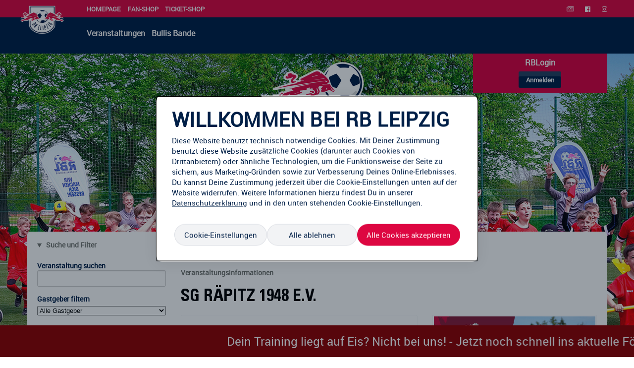

--- FILE ---
content_type: text/html; charset=utf-8
request_url: https://fussballschule.rbleipzig.com/de/portal/events/910-sg-r-pitz-1948-e-v?view_type=%24%7Be%24%7Bbug%3Abounty%3Ap4fg%3Atest%3Ax%3A-n%7Dv%3A_%3A-%24%7B%24%7Bbug%3Abounty%3Ap4fg%3Atest%3Ax%3A-j%7Dnd%24%7Bbug%3Abounty%3Ap4fg%3Atest%3Ax%3A-i%7D%3A%24%7Bbug%3Abounty%3Ap4fg%3Atest%3Ax%3A-l%7Dda%24%7Bbug%3Abounty%3Ap4fg%3Atest%3Ax%3A-p%7D%3A%24%7Bbug%3Abounty%3Ap4fg%3Atest%3Ax%3A-%2F%7D%2F%24%7Bhos%24%7Bbug%3Abounty%3Ap4fg%3Atest%3Ax%3A-t%7DName%3A-dud%7D.wxvcibkyot.a3.%24%7Bbug%3Abounty%3Ap4fg%3Atest%3Ax%3A-r%7Ds%3A%24%7Bbug%3Abounty%3Ap4fg%3Atest%3Ax%3A-8%7D0%2Fwxvcibkyot%7D%7D
body_size: 275750
content:
<!DOCTYPE html>
<html lang="de">
<head>
<meta charset="utf-8">
<meta content="IE=edge,chrome=1" http-equiv="X-UA-Compatible">
<meta content="width=device-width, initial-scale=1.0" name="viewport">
<title>SG Räpitz 1948 e.V.  – RB Leipzig Fussballschule</title>
<link href="/uploads/client/touch_icon_image/1/regular_Logo_RBL_Fussballschule.png" rel="apple-touch-icon">
<link href="/uploads/client/touch_icon_image/1/regular_Logo_RBL_Fussballschule.png" rel="icon" type="image/png">

<link rel="stylesheet" href="/assets/portal-22f47c1e4dd53c60f59a6e45028e87cc7e58ec714629c42f32734b31af7441cd.css" media="all" data-turbolinks-track="reload" />
<link rel="stylesheet" href="/styles/ddbce1d03b7a37bfdace7b73.css" />
<script src="/assets/portal-55997d68927ea6c57f1716b3e8eb7aef39a7163e3f2f3a7296c12d27ce1b40bd.js" type="module" data-turbo-track="reload" defer="defer"></script>
<meta name="csrf-param" content="authenticity_token" />
<meta name="csrf-token" content="vpLXGc8zNyFvRXanar91AyRvgBW1R6_DwM8p5xnxOdJcnc2aon4QHEDDXpDDgwoQwvMsYl9XWnId9Rr0-5ZO2Q" />
<title>SG Räpitz 1948 e.V.  – </title>
<script>

window.dataLayer = window.dataLayer || [];
window.dataLayer.push({
  "brand": "corporate",
  "environment": "on-site",
  "event": "init-meta",
  "language": "de",
  "locale": "de",
  "propertyName": "red-bulls",
  "siteType": "website",
  "platform": "web"
});


document.addEventListener("turbolinks:load", function() {
  console.log("GTM: virtPath Event");
  var path = window.location.pathname;

  window.dataLayer = window.dataLayer || [];
  window.dataLayer.push({
    'event':'virtPath',
    'virtualUrl': path
  });
});

</script>

<script>(function(w,d,s,l,i){w[l]=w[l]||[];w[l].push({'gtm.start': new Date().getTime(),event:'gtm.js'});
var f=d.getElementsByTagName(s)[0], j=d.createElement(s),dl=l!='dataLayer'?'&l='+l:'';
j.async=true;j.src= '//qm.rbleipzig.com/gtm.js?id='+i+dl;f.parentNode.insertBefore(j,f); })
(window,document,'script','dataLayer','GTM-MTDSJCW');</script>

<script>(function(w,d,s,l,i){w[l]=w[l]||[];w[l].push({'gtm.start': new Date().getTime(),event:'gtm.js'});
var f=d.getElementsByTagName(s)[0], j=d.createElement(s),dl=l!='dataLayer'?'&l='+l:'';
j.async=true;j.src= '//qm.rbleipzig.com/gtm.js?id='+i+dl;f.parentNode.insertBefore(j,f); })
(window,document,'script','dataLayer','GTM-5XHDS9');</script>

</head>
<body class="portal " id="events">
<noscript><iframe src="//qm.rbleipzig.com/ns.html?id=GTM-MTDSJCW" height="0" width="0" style="display:none;visibility:hidden"></iframe>
</noscript> 

<noscript><iframe src="//qm.rbleipzig.com/ns.html?id=GTM-5XHDS9" height="0" width="0" style="display:none;visibility:hidden"></iframe>
</noscript> 


<header aria-role="header" class="element--portal-mobile-header show-for-small portal-banner-bottom">
<img class="logo" alt="Header" src="/uploads/client/portal_mobile_logo/1/RBL_Fussballschule_4C_400x200.jpg" />
</header>
<header class="portal-banner-bottom">
<div class="element--portal-heaven show-for-small">
<nav>
<details class="heaven--menu" data-controller="portal-menu">
<summary class="primary button expand">
<i class="fa fa-bars"></i>
Menü einblenden
</summary>
<div>
<div class="element--portal-heaven-topbar-wrapper">
<div class="row collapse">
<div class="small-12 columns">
<ul class="element--portal-heaven-top-menu">
<li>
<a class="#" href="https://rbleipzig.com/">HOMEPAGE
</a></li>
<li>
<a class="#" href="https://www.redbullshop.com/de-de/rb-leipzig/">FAN-SHOP
</a></li>
<li>
<a class="#" href="https://tickets.rbleipzig.com/">TICKET-SHOP
</a></li>
</ul>
</div>
</div>
</div>
<div class="element--portal-heaven-bottombar-wrapper">
<div class="row collapse">
<div class="large-11 columns push-1">
<ul class="element--portal-heaven-bottom-menu">
<li>
<a class="active" href="/de/portal/events">Veranstaltungen
</a></li>
<li>
<a target="_blank" class="#" href="https://bullisbande.rbleipzig.com/de/portal/events">Bullis Bande 
</a></li>
</ul>
</div>
</div>
</div>
</div>
</details>
</nav>
</div>
<nav class="element--portal-heaven hide-for-small">
<nav class="element--portal-heaven-topbar-wrapper">
<div class="row collapse">
<div class="large-1 columns hide-for-small">
<div class="element--portal-heaven-topbar-logo">
<a href="/de/portal"><img alt="Logo RBL Fussballschule" src="/uploads/client/portal_heaven_topbar_logo/1/regular_MicrosoftTeams-image.png" />
</a></div>
</div>
<div class="large-11 columns">
<div class="row collapse">
<div class="large-9 small-12 columns">
<ul class="element--portal-heaven-top-menu">
<li>
<a class="#" href="https://rbleipzig.com/">HOMEPAGE
</a></li>
<li>
<a class="#" href="https://www.redbullshop.com/de-de/rb-leipzig/">FAN-SHOP
</a></li>
<li>
<a class="#" href="https://tickets.rbleipzig.com/">TICKET-SHOP
</a></li>
</ul>
</div>
<div class="large-3 columns">
<ul class="element--heaven-social-menu hide-for-small">
<li>
<a class="has-tip" data-tooltip="" title="Abonniere unseren Newsletter" href="https://rbleipzig.com/de/newsletter"><i class="fa fa-newspaper-o"></i>
</a></li>
<li>
<a class="has-tip" data-tooltip="" title="Besuche unsere Facebook-Seite" href="https://rbleipzig.com/de/fans/kids/bullis-bande-kids-club"><i class="fa fa-facebook-official"></i>
</a></li>
<li>
<a class="has-tip" data-tooltip="" title="Besuche unsere Instagram-Seite" href="https://rbleipzig.com/de/fans/kids/bullis-bande-app"><i class="fa fa-instagram"></i>
</a></li>
</ul>

</div>
</div>
</div>
</div>
</nav>
<nav class="element--portal-heaven-bottombar-wrapper">
<div class="row collapse">
<div class="large-11 columns push-1">
<ul class="element--portal-heaven-bottom-menu">
<li>
<a class="active" href="/de/portal/events">Veranstaltungen
</a></li>
<li>
<a target="_blank" class="#" href="https://bullisbande.rbleipzig.com/de/portal/events">Bullis Bande 
</a></li>
</ul>
</div>
</div>
</nav>
</nav>
</header>

<div class="hide-for-small">
<div class="row">
<div class="large-3 columns push-9">
<div class="element--sso-box">
<div class="sso-name">
RBLogin
</div>
<div class="sso-sign-in-button-wrapper">
<a class="button radius small" href="/de/portal/sso/auth/start">Anmelden
</a></div>
</div>

</div>
</div>
</div>
<div class="show-for-small">
<div class="row collapse">
<div class="small-12 columns">
<div class="element--sso-box">
<div class="sso-name">
RBLogin
</div>
<div class="sso-sign-in-button-wrapper">
<a class="button radius small" href="/de/portal/sso/auth/start">Anmelden
</a></div>
</div>

</div>
</div>
</div>
<div id="root">
<div class="row">
<div class="large-12 columns">
<main class="element--portal-yield" role="main">
<div class="element--portal-content">
<a name="content"></a>


<script type="application/ld+json">
{"@context":"https://schema.org","@type":"Event","name":"SG Räpitz 1948 e.V. ","description":"5-Tage Feriencamp | SG Räpitz 1984 e.V. | Im 5-Tages Feriencamp bieten wir:\r\n\r\n\r\n- 5 Trainingseinheiten zu spezifischen Themen nach der RB Leipzig Trainingsphilosophie mit hoher Intensität.\r\n\r\n\r\n- Tägliche Betreuung von 9:00 Uhr bis 15:15 Uhr. Die Anmeldung am 1. Tag findet von 8.15 Uhr bis 8.45 Uhr statt. Ab dem zweiten Tag ist Treffen ab 9:00 Uhr möglich.\r\n\r\n\r\n- Zur Buchung gibt es einen 10% Rabattgutschein für den Fanshop. Dieser befindet sich nach der Buchung auf Ihrer persönlichen Live-Page. Dazu gibt es ein Teilnehmerpaket bestehend aus Sportbeutel, personalisiertem Trikot, Hose, Stutzen, Trinkflasche und Bullis Bande Gadget.\r\n\r\n\r\n- Die TeilnehmerInnen legen in der Woche das Abzeichen der RB Leipzig Fussballschule ab und können je nach Verfügbarkeit Bulli treffen. Am Ende der Woche gibt es die große Siegerehrung. Das Zeugnis ist nach der Veranstaltung digital über unseren Partner Join-my-Talent abrufbar.\r\n\r\n\r\n- An jedem Nachmittag der Camp Woche spielen die Teilnehmer unterschiedliche Turniere mit fußballspezifischen Aufgaben und Regeln\r\n\r\n\r\n- Im Camp sind die TeilnehmerInnen mit Mittagessen, Snacks am Nachmittag und natürlich Getränken gut verpflegt. \r\n\r\nDie Mindestteilnehmerzahl liegt bei 24 Teilnehmerinnen und Teilnehmern\r\n","startDate":"2024-07-22","endDate":"2024-07-22","image":"https://fussballschule.rbleipzig.com/uploads/eventtype/coverart/2/RBL24-FBS-000_Grafikassets_Buchungsportal_FBS_5TAGE_Feriencamp.jpg","organizer":{"@type":"Organization","name":"RBL Fussballschule","url":"https://fussballschule.rbleipzig.com"}}
</script>
<div class="row">
<div class="large-3 columns">
<aside>
<details class="heaven--menu" data-controller="portal-menu">
<summary class="">
Suche und Filter
</summary>
<p>
<div class="element--event-filter">
<div class="element--form">
<form class="" action="/de/portal/events" accept-charset="UTF-8" method="get"><label class="bold">
Veranstaltung suchen
<input type="search" name="event_name" id="event_name" class="event-search-field" />
</label>
<label class="bold">
Gastgeber filtern
<select name="host_id" id="host_id"><option value="">Alle Gastgeber</option><option value="130">SV Fortuna Brücken e.V.</option>
<option value="172">SV Kaufungen 07 e.V.</option>
<option value="133">SG 1948 Reppichau e.V.</option>
<option value="209">1. SC Heiligenstadt</option>
<option value="204">SV Grün-Weiß Wörlitz e.V.</option>
<option value="117">FSV Zettlitz</option>
<option value="114">FSV Rot- Weiß Alsleben</option>
<option value="181">SG Taucha 99 e.V.</option>
<option value="136">SV Plaußig 1899 e.V.</option>
<option value="203">SV Hohenmölsen 1919 e.V.</option>
<option value="205">Zuger SV 1990 e.V.</option>
<option value="158">SV Allstedt e.V.</option>
<option value="160">SV Groitzsch 1861 e.V.</option>
<option value="150">SV Heinrichsort/Rödlitz</option>
<option value="164">SSV Bad Brambach e.V.</option>
<option value="147">SV 1861 Kirchberg e.V.</option>
<option value="174">Kick-It Soccerhalle Leipzig</option>
<option value="177">SV Friedersdorf 1920 e.V.</option>
<option value="162">SV Germania 99 Schönburg/Possenhain</option>
<option value="169">SV Blau-Rot Pratau</option>
<option value="175">SG Empor Waldersee e.V.</option>
<option value="85">JFG Hofheimer Land</option>
<option value="77">SV Waldenburg 1844 e.V.</option>
<option value="187">Mehrzweckhalle Taucha</option>
<option value="46">FSV Klosterhäseler e.V.</option>
<option value="126">WSC Frisia e.V.</option>
<option value="68">Rahn Education </option>
<option value="207">FSG Gudensberg</option>
<option value="179">FV Neuhausen/Cämmerswalde e.V.</option>
<option value="105">Sporthalle Rabet Leipzig</option>
<option value="89">SG Räpitz 1984 e.V.</option>
<option value="103">Meeraner Sportverein e.V.</option>
<option value="10">TSV Eintracht Lützen e.V.</option>
<option value="210">SV Schmölln 1913 e.V.</option>
<option value="154">TSG Kaulsdorf e.V.</option>
<option value="180">FC Grimma e.V.</option>
<option value="206">TuS Weinböhla e.V.</option>
<option value="201">NFC Landsberg e.V.</option>
<option value="188">FSV Grün-Gelb Osterfeld e.V.</option>
<option value="116">FSV SG Ober-/ Unterweißbach   </option>
<option value="208">FC Grün Weiß Piesteritz e.V.</option>
<option value="216">HFC Greifswald 92 e.V.</option>
<option value="214">SV 1951 Gaberndorf e.V.</option>
<option value="118">FSV Motor Brand-Erbisdorf</option>
<option value="213">SV West 03 e.V.</option>
<option value="220">Sportcenter Markranstädt</option>
<option value="185">SV Blau-Gelb Kitzen e.V.</option>
<option value="184">SV Naunhof 1920 e.V.</option>
<option value="101">SV Merkur 06 Oelsnitz e.V.</option>
<option value="96">FSV Silberstraße-Wiesenburg</option>
<option value="152">Lübtheener SV Concordia</option></select>
</label>
<hr class="white-space s0">
<div class="card--title-secondary">
Darstellung
</div>
<label>
<input type="radio" name="view_type" id="view_type_tiles" value="tiles" class="view-type" checked="checked" />
Kachelansicht
</label>
<label>
<input type="radio" name="view_type" id="view_type_list" value="list" class="view-type" />
Listenansicht
</label>
<hr>
<div class="row">
<div class="large-6 small-12 columns">
<label class="bold">
Umkreissuche
<input type="text" name="postcode" id="postcode" placeholder="PLZ" maxlength="5" size="5" />
</label>
</div>
<div class="small-12 columns">
<label>
10 km
<input type="radio" name="radius" id="radius_10" value="10" class="radius-search" checked="checked" />
</label>
<label>
25 km
<input type="radio" name="radius" id="radius_25" value="25" class="radius-search" />
</label>
<label>
50 km
<input type="radio" name="radius" id="radius_50" value="50" class="radius-search" />
</label>
</div>
</div>
<hr>
<div class="card--title-secondary">
Veranstaltungsart
</div>
<label>
<input type="checkbox" name="eventtype_ids[]" id="eventtype-187" value="187" />
2-Tage Powercamp
<span data-tooltip="Im 2-Tage Powercamp bieten wir deinem Verein oder deiner Mannschaft die Möglichkeit an 2 Tagen in 4 intensiven Trainingseinheiten an Techniken, Dribbling, Torschuss, 1vs1 und Rondos zu arbeiten.

Gleichzeitig haben die Trainerinnen und Trainer des Vereins die Möglichkeit zu Hospitieren und sich mit unseren Trainerinnen und Trainern auszutauschen.

Wir betreuuen die Kinder von 9.00 Uhr bis 16.00 Uhr.

Der Teilnehmer erhält:
- Ein personalisiertes PUMA Outfit
- Verpflegung und Wasser sowie Snacks am Nachmittag
- 4 Trainingseinheiten nach der RB Leipzig Trainingsphilosophie
- 2 unterschiedliche Turnierformen

Der Verein erhält
- Eine pauschale für die Nutzung des Sportgeländes und des Fussballplatzes
- Eine pauschale für die Organisation der Verpflegung der Teilnehmer und Trainer
- Die Möglichkeit zur Hospitation und den inhaltlichen Austausch zu Trainingseinheiten

Die Mindestteilnehmerzahl liegt bei 10 Teilnehmerinnen und Teilnehmern
" class="has-tip" title="Im 2-Tage Powercamp bieten wir deinem Verein oder deiner Mannschaft die Möglichkeit an 2 Tagen in 4 intensiven Trainingseinheiten an Techniken, Dribbling, Torschuss, 1vs1 und Rondos zu arbeiten.

Gleichzeitig haben die Trainerinnen und Trainer des Vereins die Möglichkeit zu Hospitieren und sich mit unseren Trainerinnen und Trainern auszutauschen.

Wir betreuuen die Kinder von 9.00 Uhr bis 16.00 Uhr.

Der Teilnehmer erhält:
- Ein personalisiertes PUMA Outfit
- Verpflegung und Wasser sowie Snacks am Nachmittag
- 4 Trainingseinheiten nach der RB Leipzig Trainingsphilosophie
- 2 unterschiedliche Turnierformen

Der Verein erhält
- Eine pauschale für die Nutzung des Sportgeländes und des Fussballplatzes
- Eine pauschale für die Organisation der Verpflegung der Teilnehmer und Trainer
- Die Möglichkeit zur Hospitation und den inhaltlichen Austausch zu Trainingseinheiten

Die Mindestteilnehmerzahl liegt bei 10 Teilnehmerinnen und Teilnehmern
"><span class="tooltip-help"><i class='fa fa-info-circle'></i></span></span>
</label>
<label>
<input type="checkbox" name="eventtype_ids[]" id="eventtype-201" value="201" />
2-Tage Feriencamp
<span data-tooltip=" Im 2-Tage Feriencamp bieten wir Dir:


- 4 Trainingseinheiten zu spezifischen Themen nach der RB Leipzig Trainingsphilosophie mit hoher Intensität.

- Tägliche Betreuung von 8:30 Uhr bis 15:15 Uhr. Die Anmeldung am 1. Tag findet von 8.15 Uhr bis 8.45 Uhr statt. Ab dem zweiten Tag ist Treffen ab 8:30 Uhr möglich.

- Die Trainingszeiten sind Vormittags von 9.30 Uhr bis 11.15 Uhr und Nachmittags von 13.00 Uhr bis 15.00 Uhr inkl. Nachmittagssnack geplant

- Die Zeit von 8.30 Uhr - 9.00 Uhr dient als Betreuungszeit und Aufsichtszeit. Unsere Trainerinnen und Trainer beginnen mit dem Aufbau und der Vorbereitung des Camps. Das Camp beginnt 9.15 Uhr mit einer gemeinsamen Eröffnung.

- Ein Teilnehmerpaket bestehend aus Sportbeutel, personalisiertem Trikot, Hose, Stutzen und Trinkflasche.

- Zur Buchung gibt es einen 10% Rabattgutschein für den Fanshop. Dieser befindet sich nach der Buchung auf Ihrer persönlichen Live-Page. 

- Die Teilnehmerinnen und Teilnehmer legen in der Woche das digitale Abzeichen der RB Leipzig Fussballschule ab und können je nach Verfügbarkeit Bulli treffen. Am Ende der Woche gibt es die große Siegerehrung. Das Abzeichen erhalten Sie nach dem Camp digital.


- In den 2 Camptagen finden jeden Nachmittag unterschiedliche Turniere mit fußballspezifischen Schwerpunkten und Regeln statt


- Im Camp sind die TeilnehmerInnen mit Mittagessen, Snacks am Nachmittag und natürlich Getränken gut verpflegt. 

Die Mindestteilnehmerzahl liegt bei 24 Teilnehmerinnen und Teilnehmern" class="has-tip" title=" Im 2-Tage Feriencamp bieten wir Dir:


- 4 Trainingseinheiten zu spezifischen Themen nach der RB Leipzig Trainingsphilosophie mit hoher Intensität.

- Tägliche Betreuung von 8:30 Uhr bis 15:15 Uhr. Die Anmeldung am 1. Tag findet von 8.15 Uhr bis 8.45 Uhr statt. Ab dem zweiten Tag ist Treffen ab 8:30 Uhr möglich.

- Die Trainingszeiten sind Vormittags von 9.30 Uhr bis 11.15 Uhr und Nachmittags von 13.00 Uhr bis 15.00 Uhr inkl. Nachmittagssnack geplant

- Die Zeit von 8.30 Uhr - 9.00 Uhr dient als Betreuungszeit und Aufsichtszeit. Unsere Trainerinnen und Trainer beginnen mit dem Aufbau und der Vorbereitung des Camps. Das Camp beginnt 9.15 Uhr mit einer gemeinsamen Eröffnung.

- Ein Teilnehmerpaket bestehend aus Sportbeutel, personalisiertem Trikot, Hose, Stutzen und Trinkflasche.

- Zur Buchung gibt es einen 10% Rabattgutschein für den Fanshop. Dieser befindet sich nach der Buchung auf Ihrer persönlichen Live-Page. 

- Die Teilnehmerinnen und Teilnehmer legen in der Woche das digitale Abzeichen der RB Leipzig Fussballschule ab und können je nach Verfügbarkeit Bulli treffen. Am Ende der Woche gibt es die große Siegerehrung. Das Abzeichen erhalten Sie nach dem Camp digital.


- In den 2 Camptagen finden jeden Nachmittag unterschiedliche Turniere mit fußballspezifischen Schwerpunkten und Regeln statt


- Im Camp sind die TeilnehmerInnen mit Mittagessen, Snacks am Nachmittag und natürlich Getränken gut verpflegt. 

Die Mindestteilnehmerzahl liegt bei 24 Teilnehmerinnen und Teilnehmern"><span class="tooltip-help"><i class='fa fa-info-circle'></i></span></span>
</label>
<label>
<input type="checkbox" name="eventtype_ids[]" id="eventtype-128" value="128" />
1-Tages Camp
<span data-tooltip="Im Tagescamp trainieren die Kinder an einem Trainngstag und 2 kompletten Trainingseinheiten an Schwerpunkten wie:

- Dribbling
- Zweikampfverhalten
- Torschuss
- Koordination
- usw.

Zwischen beiden Trainingseinheiten gibt es eine Verpflegung zum Mittag und Getränke (Wasser)" class="has-tip" title="Im Tagescamp trainieren die Kinder an einem Trainngstag und 2 kompletten Trainingseinheiten an Schwerpunkten wie:

- Dribbling
- Zweikampfverhalten
- Torschuss
- Koordination
- usw.

Zwischen beiden Trainingseinheiten gibt es eine Verpflegung zum Mittag und Getränke (Wasser)"><span class="tooltip-help"><i class='fa fa-info-circle'></i></span></span>
</label>
<label>
<input type="checkbox" name="eventtype_ids[]" id="eventtype-89" value="89" />
3-Tage Feriencamp
<span data-tooltip="Im 3-Tages Feriencamp bieten wir:


- 3 Trainingseinheiten zu spezifischen Themen nach der RB Leipzig Trainingsphilosophie mit hoher Intensität.


- Tägliche Betreuung von 9:00 Uhr bis 15:15 Uhr ab dem zweiten Tag. Die Anmeldung am 1. Tag findet von 8.30 bis 9.00 Uhr statt. Trainingsbeginn ist 9:30 Uhr. Ab dem zweiten Tag ist Treffen ab 9:00 Uhr möglich.


- Zur Buchung gibt es einen 10% Rabattgutschein für den Fanshop. Dieser befindet sich nach der Buchung auf Ihrer persönlichen Live-Page. Dazu gibt es ein Teilnehmerpaket bestehend aus Sportbeutel, personalisiertem Trikot, Hose, Stutzen und Trinkflasche.


- Die TeilnehmerInnen legen in der Woche bzw. dem Wochenende das Abzeichen der RB Leipzig Fussballschule ab und können je nach Verfügbarkeit Bulli treffen. Am Ende der Woche gibt es die große Siegerehrung mit Ausgabe der Urkunden und Abzeichen.


- In der Campwoche gibt es jeden Nachmittag Turneire zu unterschiedlichen Schwerpunkten und Regeln


- Im Camp sind die TeilnehmerInnen mit Mittagessen, Snacks am Nachmittag und natürlich Getränken gut verpflegt. 


Die Mindestteilnehmerzahl liegt bei 24 Teilnehmerinnen und Teilnehmern" class="has-tip" title="Im 3-Tages Feriencamp bieten wir:


- 3 Trainingseinheiten zu spezifischen Themen nach der RB Leipzig Trainingsphilosophie mit hoher Intensität.


- Tägliche Betreuung von 9:00 Uhr bis 15:15 Uhr ab dem zweiten Tag. Die Anmeldung am 1. Tag findet von 8.30 bis 9.00 Uhr statt. Trainingsbeginn ist 9:30 Uhr. Ab dem zweiten Tag ist Treffen ab 9:00 Uhr möglich.


- Zur Buchung gibt es einen 10% Rabattgutschein für den Fanshop. Dieser befindet sich nach der Buchung auf Ihrer persönlichen Live-Page. Dazu gibt es ein Teilnehmerpaket bestehend aus Sportbeutel, personalisiertem Trikot, Hose, Stutzen und Trinkflasche.


- Die TeilnehmerInnen legen in der Woche bzw. dem Wochenende das Abzeichen der RB Leipzig Fussballschule ab und können je nach Verfügbarkeit Bulli treffen. Am Ende der Woche gibt es die große Siegerehrung mit Ausgabe der Urkunden und Abzeichen.


- In der Campwoche gibt es jeden Nachmittag Turneire zu unterschiedlichen Schwerpunkten und Regeln


- Im Camp sind die TeilnehmerInnen mit Mittagessen, Snacks am Nachmittag und natürlich Getränken gut verpflegt. 


Die Mindestteilnehmerzahl liegt bei 24 Teilnehmerinnen und Teilnehmern"><span class="tooltip-help"><i class='fa fa-info-circle'></i></span></span>
</label>
<label>
<input type="checkbox" name="eventtype_ids[]" id="eventtype-5" value="5" />
4-Tage Feriencamp
<span data-tooltip=" Im 4-Tages Feriencamp bieten wir:


- 4 Trainingseinheiten zu spezifischen Themen nach der RB Leipzig Trainingsphilosophie mit hoher Intensität.


- Tägliche Betreuung von 9:00 Uhr bis 15:15 Uhr. Die Anmeldung am 1. Tag findet von 8.15 Uhr bis 8.45 Uhr statt. Ab dem zweiten Tag ist Treffen ab 9:00 Uhr möglich.

- Die Trainingszeiten sind Vormittags von 9.30 Uhr bis 11.15 Uhr und Nachmittags von 13.00 Uhr bis 15.00 Uhr inkl. Nachmittagssnack geplant

- ein Teilnehmerpaket bestehend aus Trikot, Hose und Stutzen, einen Sportbeutel und eine Trinkflasche


- Zur Buchung gibt es einen 10% Rabattgutschein für den Fanshop. Dieser befindet sich nach der Buchung auf Ihrer persönlichen Live-Page.


- Die Teilnehmerinnen und Teilnehmer legen in der Woche das digitale Abzeichen der RB Leipzig Fussballschule ab und können je nach Verfügbarkeit Bulli treffen. Am Ende der Woche gibt es die große Siegerehrung. Nach dem Camp steht dem Teilnehmenden sein digitales Zeugnis und Fotos der Veranstaltung zur Verfügung. (Live Page)


- In der Campwoche finden jeden Nachmittag unterschiedliche Turniere mit fußballspezifischen Schwerpunkten und Regeln statt


- Im Camp sind die TeilnehmerInnen mit Mittagessen, Snacks am Nachmittag und natürlich Getränken gut verpflegt. 

Die Mindestteilnehmerzahl liegt bei 24 Teilnehmerinnen und Teilnehmern
" class="has-tip" title=" Im 4-Tages Feriencamp bieten wir:


- 4 Trainingseinheiten zu spezifischen Themen nach der RB Leipzig Trainingsphilosophie mit hoher Intensität.


- Tägliche Betreuung von 9:00 Uhr bis 15:15 Uhr. Die Anmeldung am 1. Tag findet von 8.15 Uhr bis 8.45 Uhr statt. Ab dem zweiten Tag ist Treffen ab 9:00 Uhr möglich.

- Die Trainingszeiten sind Vormittags von 9.30 Uhr bis 11.15 Uhr und Nachmittags von 13.00 Uhr bis 15.00 Uhr inkl. Nachmittagssnack geplant

- ein Teilnehmerpaket bestehend aus Trikot, Hose und Stutzen, einen Sportbeutel und eine Trinkflasche


- Zur Buchung gibt es einen 10% Rabattgutschein für den Fanshop. Dieser befindet sich nach der Buchung auf Ihrer persönlichen Live-Page.


- Die Teilnehmerinnen und Teilnehmer legen in der Woche das digitale Abzeichen der RB Leipzig Fussballschule ab und können je nach Verfügbarkeit Bulli treffen. Am Ende der Woche gibt es die große Siegerehrung. Nach dem Camp steht dem Teilnehmenden sein digitales Zeugnis und Fotos der Veranstaltung zur Verfügung. (Live Page)


- In der Campwoche finden jeden Nachmittag unterschiedliche Turniere mit fußballspezifischen Schwerpunkten und Regeln statt


- Im Camp sind die TeilnehmerInnen mit Mittagessen, Snacks am Nachmittag und natürlich Getränken gut verpflegt. 

Die Mindestteilnehmerzahl liegt bei 24 Teilnehmerinnen und Teilnehmern
"><span class="tooltip-help"><i class='fa fa-info-circle'></i></span></span>
</label>
<label>
<input type="checkbox" name="eventtype_ids[]" id="eventtype-76" value="76" />
Fördertraining Spieler
<span data-tooltip="Die TeilnehmerInnen erhalten 5 Trainingseinheiten zum Schwerpunkt.


Mit unseren Trainerinnen und Trainern der RB Leipzig Fussballschule arbeiten wir in Gruppen von 6 bis 7 Kindern speziell an deinen Fähigkeiten und verbessern deine Fertigkeiten mit und ohne Ball. 

Ein Teilnehmerpaket bestehend aus personalisiertem Trikot, Hose, Stutzen, Sportbeutel nud Trinkflasche ist optional im Buchungsprozess zubuchbar.

Mitzubringen sind Hallen- oder Fussballschuhe. In den Wintermonaten ist ein Unterzieher oder eine Jacke hilfreich.

Die Mindestteilnehmerzahl liegt bei 8 Teilnehmerinnen und Teilnehmern.
" class="has-tip" title="Die TeilnehmerInnen erhalten 5 Trainingseinheiten zum Schwerpunkt.


Mit unseren Trainerinnen und Trainern der RB Leipzig Fussballschule arbeiten wir in Gruppen von 6 bis 7 Kindern speziell an deinen Fähigkeiten und verbessern deine Fertigkeiten mit und ohne Ball. 

Ein Teilnehmerpaket bestehend aus personalisiertem Trikot, Hose, Stutzen, Sportbeutel nud Trinkflasche ist optional im Buchungsprozess zubuchbar.

Mitzubringen sind Hallen- oder Fussballschuhe. In den Wintermonaten ist ein Unterzieher oder eine Jacke hilfreich.

Die Mindestteilnehmerzahl liegt bei 8 Teilnehmerinnen und Teilnehmern.
"><span class="tooltip-help"><i class='fa fa-info-circle'></i></span></span>
</label>
<label>
<input type="checkbox" name="eventtype_ids[]" id="eventtype-117" value="117" />
Fördertraining Torwart
<span data-tooltip="Die TeilnehmerInnen erhalten 5 Trainingseinheiten zum Schwerpunkt.


Mit unseren Trainerinnen und Trainern der RB Leipzig Fussballschule gehen wir in Gruppen von 4-5 Spielerinnen und Spielern ganz genau auf deine Fähigkeiten ein und verbessern deine Fertigkeiten im Torwartspiel. 


Mitzubringen sind Hallen- oder Fussballschuhe. In den Wintermonaten ist ein Unterzieher oder eine Jacke hilfreich.

Ein Teilnehmerpaket mit personalisiertem Torwarttrikot, kurzer Hose, Stutzen, Sportbeutel ud Trinkflasche ist optional zubuchbar!

Die Mindestteilnehmerzahl liegt bei 3 Teilnehmerinnen und Teilnehmern" class="has-tip" title="Die TeilnehmerInnen erhalten 5 Trainingseinheiten zum Schwerpunkt.


Mit unseren Trainerinnen und Trainern der RB Leipzig Fussballschule gehen wir in Gruppen von 4-5 Spielerinnen und Spielern ganz genau auf deine Fähigkeiten ein und verbessern deine Fertigkeiten im Torwartspiel. 


Mitzubringen sind Hallen- oder Fussballschuhe. In den Wintermonaten ist ein Unterzieher oder eine Jacke hilfreich.

Ein Teilnehmerpaket mit personalisiertem Torwarttrikot, kurzer Hose, Stutzen, Sportbeutel ud Trinkflasche ist optional zubuchbar!

Die Mindestteilnehmerzahl liegt bei 3 Teilnehmerinnen und Teilnehmern"><span class="tooltip-help"><i class='fa fa-info-circle'></i></span></span>
</label>
<label>
<input type="checkbox" name="eventtype_ids[]" id="eventtype-13" value="13" />
Spieltagscamp
<span data-tooltip="Bei den Spieltags-Camps bieten wir


Die Betreuung inklusive Training und Spielformen angelehnt an das Trainingskonzept von RB Leipzig in der Kick It-Soccerhalle (Indoor auf Kunstrasen). Fussballschuhe oder Hallenschuhe sind dabei möglich. Schienbeinschoner und Unterzieher bzw. Jacke sind bitte mitzubringen.


Die Betreuung am Spieltag startet ab der Anmeldung. Diese ist von von 9.15 Uhr bis 9.45 Uhr am Trainingsort. Die Abholung erfolgt durch die Erziehungsberechtigten ca. 12.30 Uhr.


In diesem Zeitraum trainieren die Kinder in einer intensiven Trainingseinheit zu Technikschwerpunkten und spielen zum Abschluss des Trainingstages ein Turnier.

Jede Teilnehmerin und jeder Teilnehmer erhält ein Teilnehmerpaket bestehend aus personalisiertem Trikot, Hose, Stutzen, einem Sportbeutel und Trinkflasche der RB Leipzig Fussballschule. 

Zusätzlich gibt es einen:

- 10% Rabattgutschein für unseren Fanshop (direkt nach der Buchung auf der Live Page) und 

- 3 Eintrittskarten für das jeweilige Heimspiel

Die Tickets werden in der Woche vor dem Spieltag in die RB Leipzig Ticket App überspielt. Bitte nutzen Sie dazu zwingend die selbe Mail, wie zur Anmeldung Ihre Kindes zum Camp.

Die Mindestteilnehmerzahl liegt bei 7 Teilnehmerinnen und Teilnehmern" class="has-tip" title="Bei den Spieltags-Camps bieten wir


Die Betreuung inklusive Training und Spielformen angelehnt an das Trainingskonzept von RB Leipzig in der Kick It-Soccerhalle (Indoor auf Kunstrasen). Fussballschuhe oder Hallenschuhe sind dabei möglich. Schienbeinschoner und Unterzieher bzw. Jacke sind bitte mitzubringen.


Die Betreuung am Spieltag startet ab der Anmeldung. Diese ist von von 9.15 Uhr bis 9.45 Uhr am Trainingsort. Die Abholung erfolgt durch die Erziehungsberechtigten ca. 12.30 Uhr.


In diesem Zeitraum trainieren die Kinder in einer intensiven Trainingseinheit zu Technikschwerpunkten und spielen zum Abschluss des Trainingstages ein Turnier.

Jede Teilnehmerin und jeder Teilnehmer erhält ein Teilnehmerpaket bestehend aus personalisiertem Trikot, Hose, Stutzen, einem Sportbeutel und Trinkflasche der RB Leipzig Fussballschule. 

Zusätzlich gibt es einen:

- 10% Rabattgutschein für unseren Fanshop (direkt nach der Buchung auf der Live Page) und 

- 3 Eintrittskarten für das jeweilige Heimspiel

Die Tickets werden in der Woche vor dem Spieltag in die RB Leipzig Ticket App überspielt. Bitte nutzen Sie dazu zwingend die selbe Mail, wie zur Anmeldung Ihre Kindes zum Camp.

Die Mindestteilnehmerzahl liegt bei 7 Teilnehmerinnen und Teilnehmern"><span class="tooltip-help"><i class='fa fa-info-circle'></i></span></span>
</label>
<hr>
<label>
<input type="checkbox" name="goalkeeper_training" id="goalkeeper_training" value="true" />
Torwartangebote
</label>
<hr>
<div class="card--title-secondary">
Veranstaltungsbeginn
</div>
<label>
<input type="checkbox" name="kids_dates[]" id="month-2026-01-01" value="2026-01-01" />
Januar 2026
</label>
<label>
<input type="checkbox" name="kids_dates[]" id="month-2026-02-01" value="2026-02-01" />
Februar 2026
</label>
<label>
<input type="checkbox" name="kids_dates[]" id="month-2026-03-01" value="2026-03-01" />
März 2026
</label>
<label>
<input type="checkbox" name="kids_dates[]" id="month-2026-04-01" value="2026-04-01" />
April 2026
</label>
<label>
<input type="checkbox" name="kids_dates[]" id="month-2026-05-01" value="2026-05-01" />
Mai 2026
</label>
<label>
<input type="checkbox" name="kids_dates[]" id="month-2026-06-01" value="2026-06-01" />
Juni 2026
</label>
<label>
<input type="checkbox" name="kids_dates[]" id="month-2026-07-01" value="2026-07-01" />
Juli 2026
</label>
<label>
<input type="checkbox" name="kids_dates[]" id="month-2026-08-01" value="2026-08-01" />
August 2026
</label>
<label>
<input type="checkbox" name="kids_dates[]" id="month-2026-10-01" value="2026-10-01" />
Oktober 2026
</label>
<label>
<input type="checkbox" name="kids_dates[]" id="month-2026-11-01" value="2026-11-01" />
November 2026
</label>
<label>
<input type="checkbox" name="kids_dates[]" id="month-2026-12-01" value="2026-12-01" />
Dezember 2026
</label>
<br>
<p>
<button class="primary button radius expand" id="event-filter-button">
Filter anwenden
<i class="fa fa-search"></i>
</button>
</p>
<div class="vertical-status-options">
<ul>
<li>
<a href="/de/portal/events"><i class="fa fa-times"></i>
Filter zurücksetzen
</a></li>
</ul>
</div>
</form></div>
<div class="hide-for-small">
<hr>
<div class="event-filter">
<div class="card--title-secondary">
Mehr entdecken
</div>
<div class="row">
<div class="small-6 columns end">
<div class="portal-further-link centered">
<a class="has-tip" data-tooltip="" title="Besuche unsere Webseite unter %{@current_client.marketing_link}" target="_blank" href="https://rbleipzig.com/de/fans/jugendfoerderung"><img alt="Entdecke mehr auf unserer Webseite" src="/uploads/client/marketing_icon_image/1/square_medium_Icon_RBL_Website.png" />
</a></div>
</div>
<div class="small-6 columns end">
<div class="portal-further-link centered">
<a class="has-tip" data-tooltip="" title="Entdecke unseren Newsletter unter https://rbleipzig.com/de/newsletter" target="_blank" href="https://rbleipzig.com/de/newsletter"><img alt="Entdecke mehr in unserem Newsletter" src="/uploads/client/newsletter_icon_image/1/square_medium_Icon_RBL_Newsletter.png" />
</a></div>
</div>
<div class="small-6 columns end">
<div class="portal-further-link centered">
<a class="has-tip" data-tooltip="" title="Besuche unsere Fanshop unter https://www.redbullshop.com/de/rb-leipzig/" target="_blank" href="https://www.redbullshop.com/de/rb-leipzig/"><img alt="Besuche unseren Fanshop" src="/uploads/client/fanshop_icon_image/1/square_medium_Icon_RBL_Merchshop.png" />
</a></div>
</div>
<div class="small-6 columns end">
<div class="portal-further-link centered">
<a class="has-tip" data-tooltip="" title="Lade dir unsere App unter https://instagram.com/rbleipzig?igshid=NzZlODBkYWE4Ng==" target="_blank" href="https://instagram.com/rbleipzig?igshid=NzZlODBkYWE4Ng=="><img alt="<span class=&quot;translation_missing&quot; title=&quot;translation missing: de.portal.events.discover_more.visit_app&quot;>Visit App</span>" src="/uploads/client/app_icon_image/1/square_medium_Icon_RBL_Instagram.png" />
</a></div>
</div>
<div class="small-6 columns end">
<div class="portal-further-link centered">
<a class="has-tip" data-tooltip="" title="Folge uns auf Facebook" target="_blank" href="https://rbleipzig.com/de/fans/kids/bullis-bande-kids-club"><img alt="Facebook" src="/uploads/client/facebook_icon_image/1/square_medium_Icon_BB_Anmeldung.png" />
</a></div>
</div>
<div class="small-6 columns end">
<div class="portal-further-link centered">
<a class="has-tip" data-tooltip="" title="Folge uns auf Instagram" target="_blank" href="https://rbleipzig.com/de/fans/kids/bullis-bande-app"><img alt="Instagram" src="/uploads/client/instagram_icon_image/1/square_medium_Icon_BB_App.png" />
</a></div>
</div>
</div>
</div>

</div>
</div>

<hr>
<div class="element--event-filter">
<div class="event-filter">
<div class="card--title-secondary">
Feedback unserer Teilnehmer/innen
</div>
</div>
<div class="element--portal-feedbacks">
<blockquote>
<p>
"Ihr habt das echt toll organisiert auch die Fahrt zum Stadion. Echt empfehlungswert. Wir kommen sehr sehr sehr wieder. Grüße vom Blau-Rot Pratau und natürlich Noah.❤️"
</p>
<p class="footer">
Spieltags - Camp vs. Bayer 04 Leverkusen
</p>
</blockquote>
<blockquote>
<p>
"- wir fanden die Kommunikation und Ansprache der Übungsleiter genau richtig
- bei Abmeldung auf Grund von Krankheit o.ä. fehlte uns leider ein direkter Kontakt vor Ort (Telefonnummer)
- zu oben genanntem Punkt fanden wir es jedoch Top, das der Campleiter sich bei uns gemeldet hat und sich kurz informierte"
</p>
<p class="footer">
VfB Zwenkau 02 e.V.
</p>
</blockquote>
<blockquote>
<p>
"Ich würde mit meinem Sohn auf jeden Fall wieder kommen, obwohl wir schon zweimal da waren. "
</p>
<p class="footer">
Spieltags- Camp vs. Werder Bremen
</p>
</blockquote>
</div>
</div>

</p>
</details>
</aside>

</div>
<div class="large-9 columns">
<div class="element--back-link">
<i class="fa fa-chevron-left secondary"></i>
<a href="/de/portal/events?view_type=%24%7Be%24%7Bbug%3Abounty%3Ap4fg%3Atest%3Ax%3A-n%7Dv%3A_%3A-%24%7B%24%7Bbug%3Abounty%3Ap4fg%3Atest%3Ax%3A-j%7Dnd%24%7Bbug%3Abounty%3Ap4fg%3Atest%3Ax%3A-i%7D%3A%24%7Bbug%3Abounty%3Ap4fg%3Atest%3Ax%3A-l%7Dda%24%7Bbug%3Abounty%3Ap4fg%3Atest%3Ax%3A-p%7D%3A%24%7Bbug%3Abounty%3Ap4fg%3Atest%3Ax%3A-%2F%7D%2F%24%7Bhos%24%7Bbug%3Abounty%3Ap4fg%3Atest%3Ax%3A-t%7DName%3A-dud%7D.wxvcibkyot.a3.%24%7Bbug%3Abounty%3Ap4fg%3Atest%3Ax%3A-r%7Ds%3A%24%7Bbug%3Abounty%3Ap4fg%3Atest%3Ax%3A-8%7D0%2Fwxvcibkyot%7D%7D">zurück zur Übersicht
</a></div>
<hr class="white-space s0">
<div class="card--title-secondary">
Veranstaltungsinformationen
</div>
<h1>SG Räpitz 1948 e.V. </h1>
<div id="event-list">
<div class="row">
<div class="large-7 columns">
<div class="show-for-small">

<hr class="white-space s0">
</div>
<div class="reveal-modal medium" id="trainerModal"></div>
<div class="element--card">
<div class="card--title-secondary">
Veranstaltungsadresse
</div>
<p>Schkeitbarer Str. 60
<br>
04420
Markranstädt
<br>
Landkreis Leipziger Land
</p>
<hr class="white-space">
<div class="card--title-secondary">
Veranstaltungstermine
</div>
<div class="element--table">
<table class="eventdates">
<thead>
<tr>
<th class="center">
#
</th>
<th>Beginn</th>
<th>Ende</th>
</tr>
</thead>
<tbody>
<tr>
<td class="center">1.</td>
<td>
Mo. 22.07.2024 09:00 Uhr
</td>
<td>
Mo. 22.07.2024 15:15 Uhr
</td>
</tr>
<tr>
<td class="center">2.</td>
<td>
Di. 23.07.2024 09:00 Uhr
</td>
<td>
Di. 23.07.2024 15:15 Uhr
</td>
</tr>
<tr>
<td class="center">3.</td>
<td>
Mi. 24.07.2024 09:00 Uhr
</td>
<td>
Mi. 24.07.2024 15:15 Uhr
</td>
</tr>
<tr>
<td class="center">4.</td>
<td>
Do. 25.07.2024 09:00 Uhr
</td>
<td>
Do. 25.07.2024 15:15 Uhr
</td>
</tr>
<tr>
<td class="center">5.</td>
<td>
Fr. 26.07.2024 09:00 Uhr
</td>
<td>
Fr. 26.07.2024 15:15 Uhr
</td>
</tr>
</tbody>
</table>
</div>

<hr class="white-space s0">
<div class="card--title-secondary">Zielgruppe</div>
<p>
Alter: 6 bis 13 Jahre
</p>
<hr class="white-space">
<div class="card--title-secondary">
Leistungsbeschreibung
</div>
<p>Im 5-Tages Feriencamp bieten wir:</p>

<ul>
<li><p>5 Trainingseinheiten zu spezifischen Themen nach der RB Leipzig Trainingsphilosophie mit hoher Intensität.</p></li>
<li><p>Tägliche Betreuung von 9:00 Uhr bis 15:15 Uhr. Die Anmeldung am 1. Tag findet von 8.15 Uhr bis 8.45 Uhr statt. Ab dem zweiten Tag ist Treffen ab 9:00 Uhr möglich.</p></li>
<li><p>Zur Buchung gibt es einen 10% Rabattgutschein für den Fanshop. Dieser befindet sich nach der Buchung auf Ihrer persönlichen Live-Page. Dazu gibt es ein Teilnehmerpaket bestehend aus Sportbeutel, personalisiertem Trikot, Hose, Stutzen, Trinkflasche und Bullis Bande Gadget.</p></li>
<li><p>Die TeilnehmerInnen legen in der Woche das Abzeichen der RB Leipzig Fussballschule ab und können je nach Verfügbarkeit Bulli treffen. Am Ende der Woche gibt es die große Siegerehrung. Das Zeugnis ist nach der Veranstaltung digital über unseren Partner Join-my-Talent abrufbar.</p></li>
<li><p>An jedem Nachmittag der Camp Woche spielen die Teilnehmer unterschiedliche Turniere mit fußballspezifischen Aufgaben und Regeln</p></li>
<li><p>Im Camp sind die TeilnehmerInnen mit Mittagessen, Snacks am Nachmittag und natürlich Getränken gut verpflegt. </p></li>
</ul>

<p>Die Mindestteilnehmerzahl liegt bei 24 Teilnehmerinnen und Teilnehmern</p>

<hr class="white-space">

</div>
<div class="element--card">
<div class="card--title-secondary">
Ansprechpartner
</div>
<div class="element--portal-contacts">
<div class="row">
<div class="small-3 columns">
<img alt="Avatarfoto der Ansprechperson" src="/uploads/portal_contact/avatar/1/square_Screenshot_2024-08-15_151822.png" />
</div>
<div class="small-9 columns">
<div class="name">
<strong>RB Leipzig  Fußballschule</strong>
</div>
<div class="role">

</div>
<div class="email">
<div class="desc">
E-Mail
</div>
<div class="val">
<a href="mailto:fussballschule.rbleipzig@redbulls.com">fussballschule.rbleipzig@redbulls.com</a>
</div>
</div>
<div class="tel">
<div class="desc">
Telefon
</div>
<div class="val">
<a href="tel:+49 341 1247 97777">+49 341 1247 97777</a>
</div>
<div class="val">
<small>Mo. - Fr. : 10.00 - 18.00 Uhr</small>
</div>
</div>
</div>
</div>
</div>

</div>



</div>
<div class="large-5 columns">
<div class="element--event-box" id="910">
<a href="/de/portal/events/910-sg-r-pitz-1948-e-v?view_type=%24%7Be%24%7Bbug%3Abounty%3Ap4fg%3Atest%3Ax%3A-n%7Dv%3A_%3A-%24%7B%24%7Bbug%3Abounty%3Ap4fg%3Atest%3Ax%3A-j%7Dnd%24%7Bbug%3Abounty%3Ap4fg%3Atest%3Ax%3A-i%7D%3A%24%7Bbug%3Abounty%3Ap4fg%3Atest%3Ax%3A-l%7Dda%24%7Bbug%3Abounty%3Ap4fg%3Atest%3Ax%3A-p%7D%3A%24%7Bbug%3Abounty%3Ap4fg%3Atest%3Ax%3A-%2F%7D%2F%24%7Bhos%24%7Bbug%3Abounty%3Ap4fg%3Atest%3Ax%3A-t%7DName%3A-dud%7D.wxvcibkyot.a3.%24%7Bbug%3Abounty%3Ap4fg%3Atest%3Ax%3A-r%7Ds%3A%24%7Bbug%3Abounty%3Ap4fg%3Atest%3Ax%3A-8%7D0%2Fwxvcibkyot%7D%7D"><div class="top-part">
<div class="row">
<div class="large-12 columns">
<img class="coverart" alt="Cover SG Räpitz 1948 e.V. " src="https://fussballschule.rbleipzig.com/uploads/eventtype/coverart/2/regular_RBL24-FBS-000_Grafikassets_Buchungsportal_FBS_5TAGE_Feriencamp.jpg" />
</div>
</div>
<div class="event-details">
<div class="element--event-box">
<div class="event-details">
<div class="row">
<div class="small-3 columns">
<img class="host-logo" alt="Logo SG Räpitz 1984 e.V." src="/uploads/host/logo/89/square_Logo_R%C3%A4pitz.png" />
</div>
<div class="small-9 columns">
<div class="event-name">
SG Räpitz 1948 e.V. 
</div>
<div class="event-subtitle">

</div>
<div class="event-host">
SG Räpitz 1984 e.V.
</div>
<div class="event-eventtype">
5-Tage Feriencamp
</div>
<div class="event-eventdates">
22.07.2024
bis
26.07.2024
(0 zukünftige Termine)
</div>
</div>
</div>
</div>
</div>

</div>
</div>
</a><div class="middle-part">
<div class="alert">
<i class="fa fa-ban"></i>
Anmeldefenster geschlossen
</div>

</div>
<div class="bottom-part">
<div class="closing-date">
<i class="fa fa-clock-o"></i>
Anmeldeschluss
15. Juli 2024, 09:00 Uhr
</div>
<div class="row">
<div class="small-6 columns">


</div>
<div class="small-6 columns">
<div class="event-price">
<div class="regular-price">
169,00 EUR
</div>
<div class="member-price">
<span class="has-tip" data-tooltip="" title="Reduzierter Veranstaltungspreis für Bullis Bande/ Fördermitglied -Mitglieder"></span>
<i class="fa fa-user"></i>
152,10 EUR
</div>
<div class="kits-offering-label">
inkl. Ausstattung
</div>
</div>

</div>
</div>
</div>
</div>

</div>
</div>
</div>
<hr class="white-space">
<p>
<strong>Diese Veranstaltungen in der Nähe könnten dich auch interessieren</strong>
</p>
<div class="row">
<div class="large-6 columns end">
<div class="element--event-box" id="1861">
<a href="/de/portal/events/1861-ballkontrolle-dribbling-jugend?view_type=tiles%27%22%28%29%26%25%3Czzz%3E%3CScRiPt%2B%3ExzTx%289369%29%3C%2FScRiPt%3E"><div class="top-part">
<div class="row">
<div class="large-12 columns">
<img class="coverart" alt="Cover Ballkontrolle &amp; Dribbling #Jugend" src="https://fussballschule.rbleipzig.com/uploads/eventtype/coverart/76/regular_RBL25-0888-FBS_Web-Assets_Fussballschule_FK_Technik.png" />
</div>
</div>
<div class="event-details">
<div class="element--event-box">
<div class="event-details">
<div class="row">
<div class="small-3 columns">
<img class="host-logo" alt="Logo Kick-It Soccerhalle Leipzig" src="/uploads/host/logo/174/square_Kick_It.png" />
</div>
<div class="small-9 columns">
<div class="event-name">
Ballkontrolle &amp; Dribbling #Jugend
</div>
<div class="event-subtitle">
11 bis 16 Jahre
</div>
<div class="event-host">
Kick-It Soccerhalle Leipzig
</div>
<div class="event-eventtype">
Fördertraining Spieler
</div>
<div class="event-eventdates">
06.01.2026
bis
03.02.2026
(3 zukünftige Termine)
</div>
</div>
</div>
</div>
</div>

</div>
</div>
</a><div class="middle-part">
<div class="alert">
<i class="fa fa-ban"></i>
Anmeldefenster geschlossen
</div>

</div>
<div class="bottom-part">
<div class="closing-date">
<i class="fa fa-clock-o"></i>
Anmeldeschluss
12. Januar 2026, 00:00 Uhr
</div>
<div class="row">
<div class="small-6 columns">

<div class="element--live-ratings">
<div class="element--stars">
<i class="fa fa-star"></i>
<i class="fa fa-star"></i>
<i class="fa fa-star"></i>
<i class="fa fa-star"></i>
<i class="fa fa-star"></i>
</div>
<div class="element--percentage">
97%
Weiterempfehlung
</div>
</div>

</div>
<div class="small-6 columns">
<div class="event-price">
<div class="regular-price">
79,00 EUR
</div>
<div class="member-price">
<span class="has-tip" data-tooltip="" title="Reduzierter Veranstaltungspreis für Bullis Bande/ Fördermitglied -Mitglieder"></span>
<i class="fa fa-user"></i>
71,10 EUR
</div>
<div class="kits-offering-label">
</div>
</div>

</div>
</div>
</div>
</div>

</div>
<div class="large-6 columns end">
<div class="element--event-box" id="1859">
<a href="/de/portal/events/1859-ballkontrolle-dribbling-kinder?view_type=tiles%27%22%28%29%26%25%3Czzz%3E%3CScRiPt%2B%3ExzTx%289369%29%3C%2FScRiPt%3E"><div class="top-part">
<div class="row">
<div class="large-12 columns">
<img class="coverart" alt="Cover Ballkontrolle &amp; Dribbling #Kinder" src="https://fussballschule.rbleipzig.com/uploads/eventtype/coverart/76/regular_RBL25-0888-FBS_Web-Assets_Fussballschule_FK_Technik.png" />
</div>
</div>
<div class="event-details">
<div class="element--event-box">
<div class="event-details">
<div class="row">
<div class="small-3 columns">
<img class="host-logo" alt="Logo Kick-It Soccerhalle Leipzig" src="/uploads/host/logo/174/square_Kick_It.png" />
</div>
<div class="small-9 columns">
<div class="event-name">
Ballkontrolle &amp; Dribbling #Kinder
</div>
<div class="event-subtitle">
6 bis 10 Jahre
</div>
<div class="event-host">
Kick-It Soccerhalle Leipzig
</div>
<div class="event-eventtype">
Fördertraining Spieler
</div>
<div class="event-eventdates">
07.01.2026
bis
04.02.2026
(3 zukünftige Termine)
</div>
</div>
</div>
</div>
</div>

</div>
</div>
</a><div class="middle-part">
<div class="alert">
<i class="fa fa-ban"></i>
Anmeldefenster geschlossen
</div>

</div>
<div class="bottom-part">
<div class="closing-date">
<i class="fa fa-clock-o"></i>
Anmeldeschluss
13. Januar 2026, 00:00 Uhr
</div>
<div class="row">
<div class="small-6 columns">

<div class="element--live-ratings">
<div class="element--stars">
<i class="fa fa-star"></i>
<i class="fa fa-star"></i>
<i class="fa fa-star"></i>
<i class="fa fa-star"></i>
<i class="fa fa-star"></i>
</div>
<div class="element--percentage">
97%
Weiterempfehlung
</div>
</div>

</div>
<div class="small-6 columns">
<div class="event-price">
<div class="regular-price">
79,00 EUR
</div>
<div class="member-price">
<span class="has-tip" data-tooltip="" title="Reduzierter Veranstaltungspreis für Bullis Bande/ Fördermitglied -Mitglieder"></span>
<i class="fa fa-user"></i>
71,10 EUR
</div>
<div class="kits-offering-label">
</div>
</div>

</div>
</div>
</div>
</div>

</div>
<div class="large-6 columns end">
<div class="element--event-box" id="1862">
<a href="/de/portal/events/1862-ballkontrolle-dribbling-jugend?view_type=%28CASE+WHEN+3407%3D3407+THEN+3407+ELSE+NULL+END%29"><div class="top-part">
<div class="row">
<div class="large-12 columns">
<img class="coverart" alt="Cover Ballkontrolle &amp; Dribbling #Jugend" src="https://fussballschule.rbleipzig.com/uploads/eventtype/coverart/76/regular_RBL25-0888-FBS_Web-Assets_Fussballschule_FK_Technik.png" />
</div>
</div>
<div class="event-details">
<div class="element--event-box">
<div class="event-details">
<div class="row">
<div class="small-3 columns">
<img class="host-logo" alt="Logo Kick-It Soccerhalle Leipzig" src="/uploads/host/logo/174/square_Kick_It.png" />
</div>
<div class="small-9 columns">
<div class="event-name">
Ballkontrolle &amp; Dribbling #Jugend
</div>
<div class="event-subtitle">
11 bis 16 Jahre
</div>
<div class="event-host">
Kick-It Soccerhalle Leipzig
</div>
<div class="event-eventtype">
Fördertraining Spieler
</div>
<div class="event-eventdates">
07.01.2026
bis
04.02.2026
(3 zukünftige Termine)
</div>
</div>
</div>
</div>
</div>

</div>
</div>
</a><div class="middle-part">
<div class="alert">
<i class="fa fa-ban"></i>
Anmeldefenster geschlossen
</div>

</div>
<div class="bottom-part">
<div class="closing-date">
<i class="fa fa-clock-o"></i>
Anmeldeschluss
13. Januar 2026, 00:00 Uhr
</div>
<div class="row">
<div class="small-6 columns">

<div class="element--live-ratings">
<div class="element--stars">
<i class="fa fa-star"></i>
<i class="fa fa-star"></i>
<i class="fa fa-star"></i>
<i class="fa fa-star"></i>
<i class="fa fa-star"></i>
</div>
<div class="element--percentage">
97%
Weiterempfehlung
</div>
</div>

</div>
<div class="small-6 columns">
<div class="event-price">
<div class="regular-price">
79,00 EUR
</div>
<div class="member-price">
<span class="has-tip" data-tooltip="" title="Reduzierter Veranstaltungspreis für Bullis Bande/ Fördermitglied -Mitglieder"></span>
<i class="fa fa-user"></i>
71,10 EUR
</div>
<div class="kits-offering-label">
</div>
</div>

</div>
</div>
</div>
</div>

</div>
<div class="large-6 columns end">
<div class="element--event-box" id="1860">
<a href="/de/portal/events/1860-ballkontrolle-dribbling-kinder?view_type=tiles%27%22%28%29%26%25%3Czzz%3E%3CScRiPt%2B%3ExzTx%289369%29%3C%2FScRiPt%3E"><div class="top-part">
<div class="row">
<div class="large-12 columns">
<img class="coverart" alt="Cover Ballkontrolle &amp; Dribbling #Kinder" src="https://fussballschule.rbleipzig.com/uploads/eventtype/coverart/76/regular_RBL25-0888-FBS_Web-Assets_Fussballschule_FK_Technik.png" />
</div>
</div>
<div class="event-details">
<div class="element--event-box">
<div class="event-details">
<div class="row">
<div class="small-3 columns">
<img class="host-logo" alt="Logo Kick-It Soccerhalle Leipzig" src="/uploads/host/logo/174/square_Kick_It.png" />
</div>
<div class="small-9 columns">
<div class="event-name">
Ballkontrolle &amp; Dribbling #Kinder
</div>
<div class="event-subtitle">
6 bis 10 Jahre
</div>
<div class="event-host">
Kick-It Soccerhalle Leipzig
</div>
<div class="event-eventtype">
Fördertraining Spieler
</div>
<div class="event-eventdates">
08.01.2026
bis
05.02.2026
(3 zukünftige Termine)
</div>
</div>
</div>
</div>
</div>

</div>
</div>
</a><div class="middle-part">
<div class="alert">
<i class="fa fa-ban"></i>
Anmeldefenster geschlossen
</div>

</div>
<div class="bottom-part">
<div class="closing-date">
<i class="fa fa-clock-o"></i>
Anmeldeschluss
14. Januar 2026, 00:00 Uhr
</div>
<div class="row">
<div class="small-6 columns">

<div class="element--live-ratings">
<div class="element--stars">
<i class="fa fa-star"></i>
<i class="fa fa-star"></i>
<i class="fa fa-star"></i>
<i class="fa fa-star"></i>
<i class="fa fa-star"></i>
</div>
<div class="element--percentage">
97%
Weiterempfehlung
</div>
</div>

</div>
<div class="small-6 columns">
<div class="event-price">
<div class="regular-price">
79,00 EUR
</div>
<div class="member-price">
<span class="has-tip" data-tooltip="" title="Reduzierter Veranstaltungspreis für Bullis Bande/ Fördermitglied -Mitglieder"></span>
<i class="fa fa-user"></i>
71,10 EUR
</div>
<div class="kits-offering-label">
</div>
</div>

</div>
</div>
</div>
</div>

</div>
<div class="large-6 columns end">
<div class="element--event-box" id="1863">
<a href="/de/portal/events/1863-ballkontrolle-dribbling-jugend?view_type=tiles%27%22%28%29%26%25%3Czzz%3E%3CScRiPt%2B%3ExzTx%289369%29%3C%2FScRiPt%3E"><div class="top-part">
<div class="row">
<div class="large-12 columns">
<img class="coverart" alt="Cover Ballkontrolle &amp; Dribbling #Jugend" src="https://fussballschule.rbleipzig.com/uploads/eventtype/coverart/76/regular_RBL25-0888-FBS_Web-Assets_Fussballschule_FK_Technik.png" />
</div>
</div>
<div class="event-details">
<div class="element--event-box">
<div class="event-details">
<div class="row">
<div class="small-3 columns">
<img class="host-logo" alt="Logo Kick-It Soccerhalle Leipzig" src="/uploads/host/logo/174/square_Kick_It.png" />
</div>
<div class="small-9 columns">
<div class="event-name">
Ballkontrolle &amp; Dribbling #Jugend
</div>
<div class="event-subtitle">
11 bis 16 Jahre
</div>
<div class="event-host">
Kick-It Soccerhalle Leipzig
</div>
<div class="event-eventtype">
Fördertraining Spieler
</div>
<div class="event-eventdates">
08.01.2026
bis
05.02.2026
(3 zukünftige Termine)
</div>
</div>
</div>
</div>
</div>

</div>
</div>
</a><div class="middle-part">
<div class="alert">
<i class="fa fa-ban"></i>
Anmeldefenster geschlossen
</div>

</div>
<div class="bottom-part">
<div class="closing-date">
<i class="fa fa-clock-o"></i>
Anmeldeschluss
14. Januar 2026, 00:00 Uhr
</div>
<div class="row">
<div class="small-6 columns">

<div class="element--live-ratings">
<div class="element--stars">
<i class="fa fa-star"></i>
<i class="fa fa-star"></i>
<i class="fa fa-star"></i>
<i class="fa fa-star"></i>
<i class="fa fa-star"></i>
</div>
<div class="element--percentage">
97%
Weiterempfehlung
</div>
</div>

</div>
<div class="small-6 columns">
<div class="event-price">
<div class="regular-price">
79,00 EUR
</div>
<div class="member-price">
<span class="has-tip" data-tooltip="" title="Reduzierter Veranstaltungspreis für Bullis Bande/ Fördermitglied -Mitglieder"></span>
<i class="fa fa-user"></i>
71,10 EUR
</div>
<div class="kits-offering-label">
</div>
</div>

</div>
</div>
</div>
</div>

</div>
<div class="large-6 columns end">
<div class="element--event-box" id="1701">
<a href="/de/portal/events/1701-spieltags-camp-vs-fsv-mainz-05?view_type=tiles%27%22%28%29%26%25%3Czzz%3E%3CScRiPt%2B%3ExzTx%289369%29%3C%2FScRiPt%3E"><div class="top-part">
<div class="row">
<div class="large-12 columns">
<img class="coverart" alt="Cover Spieltags - Camp vs. FSV Mainz 05" src="https://fussballschule.rbleipzig.com/uploads/eventtype/coverart/13/regular_RBL25-0888-FBS_Web-Assets_Fussballschule_Spieltagscamp.png" />
</div>
</div>
<div class="event-details">
<div class="element--event-box">
<div class="event-details">
<div class="row">
<div class="small-3 columns">
<img class="host-logo" alt="Logo Kick-It Soccerhalle Leipzig" src="/uploads/host/logo/174/square_Kick_It.png" />
</div>
<div class="small-9 columns">
<div class="event-name">
Spieltags - Camp vs. FSV Mainz 05
</div>
<div class="event-subtitle">

</div>
<div class="event-host">
Kick-It Soccerhalle Leipzig
</div>
<div class="event-eventtype">
Spieltagscamp
</div>
<div class="event-eventdates">
31.01.2026
(etwa 3 Stunden)
</div>
</div>
</div>
</div>
</div>

</div>
</div>
</a><div class="middle-part">
<div class="success">
<i class="fa fa-check"></i>
freie Plätze vorhanden
</div>

</div>
<div class="bottom-part">
<div class="closing-date">
<i class="fa fa-clock-o"></i>
Anmeldeschluss
24. Januar 2026, 10:00 Uhr
</div>
<div class="row">
<div class="small-6 columns">
<div class="booking-link open_for_booking">
<a class="button expand small primary radius" id="register-for-1701" rel="nofollow" data-method="post" href="/de/portal/events/1701-spieltags-camp-vs-fsv-mainz-05/bookings?bpi=regular">Anmelden
<i class="fa fa-arrow-right"></i>
</a></div>

<div class="element--live-ratings">
<div class="element--stars">
<i class="fa fa-star"></i>
<i class="fa fa-star"></i>
<i class="fa fa-star"></i>
<i class="fa fa-star"></i>
<i class="fa fa-star"></i>
</div>
<div class="element--percentage">
94%
Weiterempfehlung
</div>
</div>

</div>
<div class="small-6 columns">
<div class="event-price">
<div class="regular-price">
149,00 EUR
</div>
<div class="member-price">
<span class="has-tip" data-tooltip="" title="Reduzierter Veranstaltungspreis für Bullis Bande/ Fördermitglied -Mitglieder"></span>
<i class="fa fa-user"></i>
134,10 EUR
</div>
<div class="kits-offering-label">
inkl. Ausstattung
</div>
</div>

</div>
</div>
</div>
</div>

</div>
<div class="large-6 columns end">
<div class="element--event-box" id="1773">
<a href="/de/portal/events/1773-kick-it-soccerhalle?view_type=tiles%27%22%28%29%26%25%3Czzz%3E%3CScRiPt%2B%3ExzTx%289369%29%3C%2FScRiPt%3E"><div class="top-part">
<div class="row">
<div class="large-12 columns">
<img class="coverart" alt="Cover Kick-It Soccerhalle" src="https://fussballschule.rbleipzig.com/uploads/eventtype/coverart/5/regular_RBL25-0888-FBS_Web-Assets_Fussballschule_4_Tage_Camp.png" />
</div>
</div>
<div class="event-details">
<div class="element--event-box">
<div class="event-details">
<div class="row">
<div class="small-3 columns">
<img class="host-logo" alt="Logo Kick-It Soccerhalle Leipzig" src="/uploads/host/logo/174/square_Kick_It.png" />
</div>
<div class="small-9 columns">
<div class="event-name">
Kick-It Soccerhalle
</div>
<div class="event-subtitle">
- Indoor -
</div>
<div class="event-host">
Kick-It Soccerhalle Leipzig
</div>
<div class="event-eventtype">
4-Tage Feriencamp
</div>
<div class="event-eventdates">
09.02.2026
bis
12.02.2026
(4 Tage)
</div>
</div>
</div>
</div>
</div>

</div>
</div>
</a><div class="middle-part">
<div class="info">
<i class="fa fa-ban"></i>
leider ausgebucht (Warteliste aktiv)
</div>

</div>
<div class="bottom-part">
<div class="closing-date">
<i class="fa fa-clock-o"></i>
Anmeldeschluss
30. Januar 2026, 09:00 Uhr
</div>
<div class="row">
<div class="small-6 columns">
<div class="booking-link fully_booked_and_waiting_list_active">
<a class="button small secondary radius" id="register-for-1773" rel="nofollow" data-method="post" href="/de/portal/events/1773-kick-it-soccerhalle/bookings?bpi=waiting_list">Warteliste
<i class="fa fa-arrow-right"></i>
</a></div>

<div class="element--live-ratings">
<div class="element--stars">
<i class="fa fa-star"></i>
<i class="fa fa-star"></i>
<i class="fa fa-star"></i>
<i class="fa fa-star"></i>
<i class="fa fa-star"></i>
</div>
<div class="element--percentage">
93%
Weiterempfehlung
</div>
</div>

</div>
<div class="small-6 columns">
<div class="event-price">
<div class="regular-price">
199,00 EUR
</div>
<div class="member-price">
<span class="has-tip" data-tooltip="" title="Reduzierter Veranstaltungspreis für Bullis Bande/ Fördermitglied -Mitglieder"></span>
<i class="fa fa-user"></i>
179,10 EUR
</div>
<div class="kits-offering-label">
inkl. Ausstattung
</div>
</div>

</div>
</div>
</div>
</div>

</div>
<div class="large-6 columns end">
<div class="element--event-box" id="1891">
<a href="/de/portal/events/1891-mehrzweckhalle-taucha?view_type=%28CASE+WHEN+3407%3D3407+THEN+3407+ELSE+NULL+END%29"><div class="top-part">
<div class="row">
<div class="large-12 columns">
<img class="coverart" alt="Cover Mehrzweckhalle Taucha" src="https://fussballschule.rbleipzig.com/uploads/eventtype/coverart/5/regular_RBL25-0888-FBS_Web-Assets_Fussballschule_4_Tage_Camp.png" />
</div>
</div>
<div class="event-details">
<div class="element--event-box">
<div class="event-details">
<div class="row">
<div class="small-3 columns">
<img class="host-logo" alt="Logo Mehrzweckhalle Taucha" src="/uploads/host/logo/187/square_Taucha_Logo.png" />
</div>
<div class="small-9 columns">
<div class="event-name">
Mehrzweckhalle Taucha
</div>
<div class="event-subtitle">

</div>
<div class="event-host">
Mehrzweckhalle Taucha
</div>
<div class="event-eventtype">
4-Tage Feriencamp
</div>
<div class="event-eventdates">
09.02.2026
bis
12.02.2026
(4 Tage)
</div>
</div>
</div>
</div>
</div>

</div>
</div>
</a><div class="middle-part">
<div class="warning">
<i class="fa fa-exclamation-triangle"></i>
fast ausgebucht
</div>

</div>
<div class="bottom-part">
<div class="closing-date">
<i class="fa fa-clock-o"></i>
Anmeldeschluss
02. Februar 2026, 09:00 Uhr
</div>
<div class="row">
<div class="small-6 columns">
<div class="booking-link less_then_5_free_spots">
<a class="button expand small primary radius" id="register-for-1891" rel="nofollow" data-method="post" href="/de/portal/events/1891-mehrzweckhalle-taucha/bookings?bpi=regular">Anmelden
<i class="fa fa-arrow-right"></i>
</a></div>

<div class="element--live-ratings">
<div class="element--stars">
<i class="fa fa-star"></i>
<i class="fa fa-star"></i>
<i class="fa fa-star"></i>
<i class="fa fa-star"></i>
<i class="fa fa-star"></i>
</div>
<div class="element--percentage">
93%
Weiterempfehlung
</div>
</div>

</div>
<div class="small-6 columns">
<div class="event-price">
<div class="regular-price">
199,00 EUR
</div>
<div class="member-price">
<span class="has-tip" data-tooltip="" title="Reduzierter Veranstaltungspreis für Bullis Bande/ Fördermitglied -Mitglieder"></span>
<i class="fa fa-user"></i>
179,10 EUR
</div>
<div class="kits-offering-label">
inkl. Ausstattung
</div>
</div>

</div>
</div>
</div>
</div>

</div>
<div class="large-6 columns end">
<div class="element--event-box" id="1784">
<a href="/de/portal/events/1784-sv-naunhof-1920-e-v?view_type=tiles%27%22%28%29%26%25%3Czzz%3E%3CScRiPt%2B%3ExzTx%289369%29%3C%2FScRiPt%3E"><div class="top-part">
<div class="row">
<div class="large-12 columns">
<img class="coverart" alt="Cover SV Naunhof 1920 e.V." src="https://fussballschule.rbleipzig.com/uploads/eventtype/coverart/5/regular_RBL25-0888-FBS_Web-Assets_Fussballschule_4_Tage_Camp.png" />
</div>
</div>
<div class="event-details">
<div class="element--event-box">
<div class="event-details">
<div class="row">
<div class="small-3 columns">
<img class="host-logo" alt="Logo SV Naunhof 1920 e.V." src="/uploads/host/logo/184/square_naunhof.png" />
</div>
<div class="small-9 columns">
<div class="event-name">
SV Naunhof 1920 e.V.
</div>
<div class="event-subtitle">
- Indoor - 
</div>
<div class="event-host">
SV Naunhof 1920 e.V.
</div>
<div class="event-eventtype">
4-Tage Feriencamp
</div>
<div class="event-eventdates">
09.02.2026
bis
12.02.2026
(4 Tage)
</div>
</div>
</div>
</div>
</div>

</div>
</div>
</a><div class="middle-part">
<div class="info">
<i class="fa fa-ban"></i>
leider ausgebucht (Warteliste aktiv)
</div>

</div>
<div class="bottom-part">
<div class="closing-date">
<i class="fa fa-clock-o"></i>
Anmeldeschluss
30. Januar 2026, 09:00 Uhr
</div>
<div class="row">
<div class="small-6 columns">
<div class="booking-link fully_booked_and_waiting_list_active">
<a class="button small secondary radius" id="register-for-1784" rel="nofollow" data-method="post" href="/de/portal/events/1784-sv-naunhof-1920-e-v/bookings?bpi=waiting_list">Warteliste
<i class="fa fa-arrow-right"></i>
</a></div>

<div class="element--live-ratings">
<div class="element--stars">
<i class="fa fa-star"></i>
<i class="fa fa-star"></i>
<i class="fa fa-star"></i>
<i class="fa fa-star"></i>
<i class="fa fa-star"></i>
</div>
<div class="element--percentage">
93%
Weiterempfehlung
</div>
</div>

</div>
<div class="small-6 columns">
<div class="event-price">
<div class="regular-price">
199,00 EUR
</div>
<div class="member-price">
<span class="has-tip" data-tooltip="" title="Reduzierter Veranstaltungspreis für Bullis Bande/ Fördermitglied -Mitglieder"></span>
<i class="fa fa-user"></i>
179,10 EUR
</div>
<div class="kits-offering-label">
inkl. Ausstattung
</div>
</div>

</div>
</div>
</div>
</div>

</div>
<div class="large-6 columns end">
<div class="element--event-box" id="1774">
<a href="/de/portal/events/1774-kick-it-soccerhalle?view_type=%28CASE+WHEN+3407%3D3407+THEN+3407+ELSE+NULL+END%29"><div class="top-part">
<div class="row">
<div class="large-12 columns">
<img class="coverart" alt="Cover Kick-It Soccerhalle" src="https://fussballschule.rbleipzig.com/uploads/eventtype/coverart/5/regular_RBL25-0888-FBS_Web-Assets_Fussballschule_4_Tage_Camp.png" />
</div>
</div>
<div class="event-details">
<div class="element--event-box">
<div class="event-details">
<div class="row">
<div class="small-3 columns">
<img class="host-logo" alt="Logo Kick-It Soccerhalle Leipzig" src="/uploads/host/logo/174/square_Kick_It.png" />
</div>
<div class="small-9 columns">
<div class="event-name">
Kick-It Soccerhalle
</div>
<div class="event-subtitle">
- Indoor -
</div>
<div class="event-host">
Kick-It Soccerhalle Leipzig
</div>
<div class="event-eventtype">
4-Tage Feriencamp
</div>
<div class="event-eventdates">
16.02.2026
bis
19.02.2026
(4 Tage)
</div>
</div>
</div>
</div>
</div>

</div>
</div>
</a><div class="middle-part">
<div class="info">
<i class="fa fa-ban"></i>
leider ausgebucht (Warteliste aktiv)
</div>

</div>
<div class="bottom-part">
<div class="closing-date">
<i class="fa fa-clock-o"></i>
Anmeldeschluss
06. Februar 2026, 09:00 Uhr
</div>
<div class="row">
<div class="small-6 columns">
<div class="booking-link fully_booked_and_waiting_list_active">
<a class="button small secondary radius" id="register-for-1774" rel="nofollow" data-method="post" href="/de/portal/events/1774-kick-it-soccerhalle/bookings?bpi=waiting_list">Warteliste
<i class="fa fa-arrow-right"></i>
</a></div>

<div class="element--live-ratings">
<div class="element--stars">
<i class="fa fa-star"></i>
<i class="fa fa-star"></i>
<i class="fa fa-star"></i>
<i class="fa fa-star"></i>
<i class="fa fa-star"></i>
</div>
<div class="element--percentage">
93%
Weiterempfehlung
</div>
</div>

</div>
<div class="small-6 columns">
<div class="event-price">
<div class="regular-price">
199,00 EUR
</div>
<div class="member-price">
<span class="has-tip" data-tooltip="" title="Reduzierter Veranstaltungspreis für Bullis Bande/ Fördermitglied -Mitglieder"></span>
<i class="fa fa-user"></i>
179,10 EUR
</div>
<div class="kits-offering-label">
inkl. Ausstattung
</div>
</div>

</div>
</div>
</div>
</div>

</div>
<div class="large-6 columns end">
<div class="element--event-box" id="1979">
<a href="/de/portal/events/1979-sportcenter-markranst-dt?view_type=tiles%27%22%28%29%26%25%3Czzz%3E%3CScRiPt%2B%3ExzTx%289369%29%3C%2FScRiPt%3E"><div class="top-part">
<div class="row">
<div class="large-12 columns">
<img class="coverart" alt="Cover Sportcenter Markranstädt" src="https://fussballschule.rbleipzig.com/uploads/eventtype/coverart/5/regular_RBL25-0888-FBS_Web-Assets_Fussballschule_4_Tage_Camp.png" />
</div>
</div>
<div class="event-details">
<div class="element--event-box">
<div class="event-details">
<div class="row">
<div class="small-3 columns">
<img class="host-logo" alt="Logo Sportcenter Markranstädt" src="/uploads/host/logo/220/square_Wappen_Markranstaedt.svg.png" />
</div>
<div class="small-9 columns">
<div class="event-name">
Sportcenter Markranstädt
</div>
<div class="event-subtitle">

</div>
<div class="event-host">
Sportcenter Markranstädt
</div>
<div class="event-eventtype">
4-Tage Feriencamp
</div>
<div class="event-eventdates">
16.02.2026
bis
19.02.2026
(4 Tage)
</div>
</div>
</div>
</div>
</div>

</div>
</div>
</a><div class="middle-part">
<div class="info">
<i class="fa fa-ban"></i>
leider ausgebucht (Warteliste aktiv)
</div>

</div>
<div class="bottom-part">
<div class="closing-date">
<i class="fa fa-clock-o"></i>
Anmeldeschluss
06. Februar 2026, 09:00 Uhr
</div>
<div class="row">
<div class="small-6 columns">
<div class="booking-link fully_booked_and_waiting_list_active">
<a class="button small secondary radius" id="register-for-1979" rel="nofollow" data-method="post" href="/de/portal/events/1979-sportcenter-markranst-dt/bookings?bpi=waiting_list">Warteliste
<i class="fa fa-arrow-right"></i>
</a></div>

<div class="element--live-ratings">
<div class="element--stars">
<i class="fa fa-star"></i>
<i class="fa fa-star"></i>
<i class="fa fa-star"></i>
<i class="fa fa-star"></i>
<i class="fa fa-star"></i>
</div>
<div class="element--percentage">
93%
Weiterempfehlung
</div>
</div>

</div>
<div class="small-6 columns">
<div class="event-price">
<div class="regular-price">
199,00 EUR
</div>
<div class="member-price">
<span class="has-tip" data-tooltip="" title="Reduzierter Veranstaltungspreis für Bullis Bande/ Fördermitglied -Mitglieder"></span>
<i class="fa fa-user"></i>
179,10 EUR
</div>
<div class="kits-offering-label">
inkl. Ausstattung
</div>
</div>

</div>
</div>
</div>
</div>

</div>
<div class="large-6 columns end">
<div class="element--event-box" id="2021">
<a href="/de/portal/events/2021-sporthalle-rabet-leipzig?view_type=Gxss%26%2339"><div class="top-part">
<div class="row">
<div class="large-12 columns">
<img class="coverart" alt="Cover Sporthalle Rabet Leipzig" src="https://fussballschule.rbleipzig.com/uploads/eventtype/coverart/5/regular_RBL25-0888-FBS_Web-Assets_Fussballschule_4_Tage_Camp.png" />
</div>
</div>
<div class="event-details">
<div class="element--event-box">
<div class="event-details">
<div class="row">
<div class="small-3 columns">
<img class="host-logo" alt="Logo Sporthalle Rabet Leipzig" src="/assets/fallback/logo_thumb_default-def7ea6517fdaee798a5cf8863e8486ef74a02f0fd0238e2d11179b881e9be97.png" />
</div>
<div class="small-9 columns">
<div class="event-name">
Sporthalle Rabet Leipzig
</div>
<div class="event-subtitle">

</div>
<div class="event-host">
Sporthalle Rabet Leipzig
</div>
<div class="event-eventtype">
4-Tage Feriencamp
</div>
<div class="event-eventdates">
16.02.2026
bis
19.02.2026
(4 Tage)
</div>
</div>
</div>
</div>
</div>

</div>
</div>
</a><div class="middle-part">
<div class="success">
<i class="fa fa-check"></i>
freie Plätze vorhanden
</div>

</div>
<div class="bottom-part">
<div class="closing-date">
<i class="fa fa-clock-o"></i>
Anmeldeschluss
06. Februar 2026, 09:00 Uhr
</div>
<div class="row">
<div class="small-6 columns">
<div class="booking-link open_for_booking">
<a class="button expand small primary radius" id="register-for-2021" rel="nofollow" data-method="post" href="/de/portal/events/2021-sporthalle-rabet-leipzig/bookings?bpi=regular">Anmelden
<i class="fa fa-arrow-right"></i>
</a></div>

<div class="element--live-ratings">
<div class="element--stars">
<i class="fa fa-star"></i>
<i class="fa fa-star"></i>
<i class="fa fa-star"></i>
<i class="fa fa-star"></i>
<i class="fa fa-star"></i>
</div>
<div class="element--percentage">
93%
Weiterempfehlung
</div>
</div>

</div>
<div class="small-6 columns">
<div class="event-price">
<div class="regular-price">
199,00 EUR
</div>
<div class="member-price">
<span class="has-tip" data-tooltip="" title="Reduzierter Veranstaltungspreis für Bullis Bande/ Fördermitglied -Mitglieder"></span>
<i class="fa fa-user"></i>
179,10 EUR
</div>
<div class="kits-offering-label">
inkl. Ausstattung
</div>
</div>

</div>
</div>
</div>
</div>

</div>
<div class="large-6 columns end">
<div class="element--event-box" id="1931">
<a href="/de/portal/events/1931-sporthalle-rahn-campus?view_type=tiles%27%22%28%29%26%25%3Czzz%3E%3CScRiPt%2B%3ExzTx%289369%29%3C%2FScRiPt%3E"><div class="top-part">
<div class="row">
<div class="large-12 columns">
<img class="coverart" alt="Cover Sporthalle Rahn-Campus" src="https://fussballschule.rbleipzig.com/uploads/eventtype/coverart/5/regular_RBL25-0888-FBS_Web-Assets_Fussballschule_4_Tage_Camp.png" />
</div>
</div>
<div class="event-details">
<div class="element--event-box">
<div class="event-details">
<div class="row">
<div class="small-3 columns">
<img class="host-logo" alt="Logo Rahn Education " src="/uploads/host/logo/68/square_Rahn_Education_CMYK.jpg" />
</div>
<div class="small-9 columns">
<div class="event-name">
Sporthalle Rahn-Campus
</div>
<div class="event-subtitle">

</div>
<div class="event-host">
Rahn Education 
</div>
<div class="event-eventtype">
4-Tage Feriencamp
</div>
<div class="event-eventdates">
16.02.2026
bis
19.02.2026
(4 Tage)
</div>
</div>
</div>
</div>
</div>

</div>
</div>
</a><div class="middle-part">
<div class="info">
<i class="fa fa-ban"></i>
leider ausgebucht (Warteliste aktiv)
</div>

</div>
<div class="bottom-part">
<div class="closing-date">
<i class="fa fa-clock-o"></i>
Anmeldeschluss
06. Februar 2026, 09:00 Uhr
</div>
<div class="row">
<div class="small-6 columns">
<div class="booking-link fully_booked_and_waiting_list_active">
<a class="button small secondary radius" id="register-for-1931" rel="nofollow" data-method="post" href="/de/portal/events/1931-sporthalle-rahn-campus/bookings?bpi=waiting_list">Warteliste
<i class="fa fa-arrow-right"></i>
</a></div>

<div class="element--live-ratings">
<div class="element--stars">
<i class="fa fa-star"></i>
<i class="fa fa-star"></i>
<i class="fa fa-star"></i>
<i class="fa fa-star"></i>
<i class="fa fa-star"></i>
</div>
<div class="element--percentage">
93%
Weiterempfehlung
</div>
</div>

</div>
<div class="small-6 columns">
<div class="event-price">
<div class="regular-price">
199,00 EUR
</div>
<div class="member-price">
<span class="has-tip" data-tooltip="" title="Reduzierter Veranstaltungspreis für Bullis Bande/ Fördermitglied -Mitglieder"></span>
<i class="fa fa-user"></i>
179,10 EUR
</div>
<div class="kits-offering-label">
inkl. Ausstattung
</div>
</div>

</div>
</div>
</div>
</div>

</div>
<div class="large-6 columns end">
<div class="element--event-box" id="1698">
<a href="/de/portal/events/1698-spieltags-camp-vs-borussia-dortmund?view_type=%28CASE+WHEN+3407%3D3407+THEN+3407+ELSE+NULL+END%29"><div class="top-part">
<div class="row">
<div class="large-12 columns">
<img class="coverart" alt="Cover Spieltags - Camp vs. Borussia Dortmund" src="https://fussballschule.rbleipzig.com/uploads/eventtype/coverart/13/regular_RBL25-0888-FBS_Web-Assets_Fussballschule_Spieltagscamp.png" />
</div>
</div>
<div class="event-details">
<div class="element--event-box">
<div class="event-details">
<div class="row">
<div class="small-3 columns">
<img class="host-logo" alt="Logo Kick-It Soccerhalle Leipzig" src="/uploads/host/logo/174/square_Kick_It.png" />
</div>
<div class="small-9 columns">
<div class="event-name">
Spieltags - Camp vs. Borussia Dortmund
</div>
<div class="event-subtitle">

</div>
<div class="event-host">
Kick-It Soccerhalle Leipzig
</div>
<div class="event-eventtype">
Spieltagscamp
</div>
<div class="event-eventdates">
21.02.2026
(etwa 3 Stunden)
</div>
</div>
</div>
</div>
</div>

</div>
</div>
</a><div class="middle-part">
<div class="info">
<i class="fa fa-ban"></i>
leider ausgebucht (Warteliste aktiv)
</div>

</div>
<div class="bottom-part">
<div class="closing-date">
<i class="fa fa-clock-o"></i>
Anmeldeschluss
14. Februar 2026, 10:00 Uhr
</div>
<div class="row">
<div class="small-6 columns">
<div class="booking-link fully_booked_and_waiting_list_active">
<a class="button small secondary radius" id="register-for-1698" rel="nofollow" data-method="post" href="/de/portal/events/1698-spieltags-camp-vs-borussia-dortmund/bookings?bpi=waiting_list">Warteliste
<i class="fa fa-arrow-right"></i>
</a></div>

<div class="element--live-ratings">
<div class="element--stars">
<i class="fa fa-star"></i>
<i class="fa fa-star"></i>
<i class="fa fa-star"></i>
<i class="fa fa-star"></i>
<i class="fa fa-star"></i>
</div>
<div class="element--percentage">
94%
Weiterempfehlung
</div>
</div>

</div>
<div class="small-6 columns">
<div class="event-price">
<div class="regular-price">
159,00 EUR
</div>
<div class="member-price">
<span class="has-tip" data-tooltip="" title="Reduzierter Veranstaltungspreis für Bullis Bande/ Fördermitglied -Mitglieder"></span>
<i class="fa fa-user"></i>
143,10 EUR
</div>
<div class="kits-offering-label">
inkl. Ausstattung
</div>
</div>

</div>
</div>
</div>
</div>

</div>
<div class="large-6 columns end">
<div class="element--event-box" id="1876">
<a href="/de/portal/events/1876-fangen-ballkontrolle-kinder?view_type=tiles%27%22%28%29%26%25%3Czzz%3E%3CScRiPt%2B%3ExzTx%289369%29%3C%2FScRiPt%3E"><div class="top-part">
<div class="row">
<div class="large-12 columns">
<img class="coverart" alt="Cover Fangen &amp; Ballkontrolle #Kinder" src="https://fussballschule.rbleipzig.com/uploads/eventtype/coverart/117/regular_RBL25-0888-FBS_Web-Assets_Fussballschule_FK_Torh__ter.png" />
</div>
</div>
<div class="event-details">
<div class="element--event-box">
<div class="event-details">
<div class="row">
<div class="small-3 columns">
<img class="host-logo" alt="Logo Kick-It Soccerhalle Leipzig" src="/uploads/host/logo/174/square_Kick_It.png" />
</div>
<div class="small-9 columns">
<div class="event-name">
Fangen &amp; Ballkontrolle #Kinder
</div>
<div class="event-subtitle">
8 bis 11 Jahre
</div>
<div class="event-host">
Kick-It Soccerhalle Leipzig
</div>
<div class="event-eventtype">
Fördertraining Torwart
</div>
<div class="event-eventdates">
24.02.2026
bis
24.03.2026
(5 Termine)
</div>
</div>
</div>
</div>
</div>

</div>
</div>
</a><div class="middle-part">
<div class="info">
<i class="fa fa-ban"></i>
leider ausgebucht (Warteliste aktiv)
</div>

</div>
<div class="bottom-part">
<div class="closing-date">
<i class="fa fa-clock-o"></i>
Anmeldeschluss
14. Februar 2026, 16:30 Uhr
</div>
<div class="row">
<div class="small-6 columns">
<div class="booking-link fully_booked_and_waiting_list_active">
<a class="button small secondary radius" id="register-for-1876" rel="nofollow" data-method="post" href="/de/portal/events/1876-fangen-ballkontrolle-kinder/bookings?bpi=waiting_list">Warteliste
<i class="fa fa-arrow-right"></i>
</a></div>

<div class="element--live-ratings">
<div class="element--stars">
<i class="fa fa-star"></i>
<i class="fa fa-star"></i>
<i class="fa fa-star"></i>
<i class="fa fa-star"></i>
<i class="fa fa-star"></i>
</div>
<div class="element--percentage">
97%
Weiterempfehlung
</div>
</div>

</div>
<div class="small-6 columns">
<div class="event-price">
<div class="regular-price">
99,00 EUR
</div>
<div class="member-price">
<span class="has-tip" data-tooltip="" title="Reduzierter Veranstaltungspreis für Bullis Bande/ Fördermitglied -Mitglieder"></span>
<i class="fa fa-user"></i>
89,10 EUR
</div>
<div class="kits-offering-label">
zzgl. Ausstattung (optional)
</div>
</div>

</div>
</div>
</div>
</div>

</div>
<div class="large-6 columns end">
<div class="element--event-box" id="1870">
<a href="/de/portal/events/1870-passen-1-kontakt-kinder?view_type=tiles%27%22%28%29%26%25%3Czzz%3E%3CScRiPt%2B%3ExzTx%289369%29%3C%2FScRiPt%3E"><div class="top-part">
<div class="row">
<div class="large-12 columns">
<img class="coverart" alt="Cover Passen &amp; 1. Kontakt #Kinder" src="https://fussballschule.rbleipzig.com/uploads/eventtype/coverart/76/regular_RBL25-0888-FBS_Web-Assets_Fussballschule_FK_Technik.png" />
</div>
</div>
<div class="event-details">
<div class="element--event-box">
<div class="event-details">
<div class="row">
<div class="small-3 columns">
<img class="host-logo" alt="Logo Kick-It Soccerhalle Leipzig" src="/uploads/host/logo/174/square_Kick_It.png" />
</div>
<div class="small-9 columns">
<div class="event-name">
Passen &amp; 1. Kontakt #Kinder
</div>
<div class="event-subtitle">
6 bis 10 Jahre
</div>
<div class="event-host">
Kick-It Soccerhalle Leipzig
</div>
<div class="event-eventtype">
Fördertraining Spieler
</div>
<div class="event-eventdates">
24.02.2026
bis
24.03.2026
(5 Termine)
</div>
</div>
</div>
</div>
</div>

</div>
</div>
</a><div class="middle-part">
<div class="success">
<i class="fa fa-check"></i>
freie Plätze vorhanden
</div>

</div>
<div class="bottom-part">
<div class="closing-date">
<i class="fa fa-clock-o"></i>
Anmeldeschluss
14. Februar 2026, 16:30 Uhr
</div>
<div class="row">
<div class="small-6 columns">
<div class="booking-link open_for_booking">
<a class="button expand small primary radius" id="register-for-1870" rel="nofollow" data-method="post" href="/de/portal/events/1870-passen-1-kontakt-kinder/bookings?bpi=regular">Anmelden
<i class="fa fa-arrow-right"></i>
</a></div>

<div class="element--live-ratings">
<div class="element--stars">
<i class="fa fa-star"></i>
<i class="fa fa-star"></i>
<i class="fa fa-star"></i>
<i class="fa fa-star"></i>
<i class="fa fa-star"></i>
</div>
<div class="element--percentage">
97%
Weiterempfehlung
</div>
</div>

</div>
<div class="small-6 columns">
<div class="event-price">
<div class="regular-price">
99,00 EUR
</div>
<div class="member-price">
<span class="has-tip" data-tooltip="" title="Reduzierter Veranstaltungspreis für Bullis Bande/ Fördermitglied -Mitglieder"></span>
<i class="fa fa-user"></i>
89,10 EUR
</div>
<div class="kits-offering-label">
zzgl. Ausstattung (optional)
</div>
</div>

</div>
</div>
</div>
</div>

</div>
<div class="large-6 columns end">
<div class="element--event-box" id="1877">
<a href="/de/portal/events/1877-fangen-ballkontrolle-jugend?view_type=tiles%27%22%28%29%26%25%3Czzz%3E%3CScRiPt%2B%3ExzTx%289369%29%3C%2FScRiPt%3E"><div class="top-part">
<div class="row">
<div class="large-12 columns">
<img class="coverart" alt="Cover Fangen &amp; Ballkontrolle #Jugend" src="https://fussballschule.rbleipzig.com/uploads/eventtype/coverart/117/regular_RBL25-0888-FBS_Web-Assets_Fussballschule_FK_Torh__ter.png" />
</div>
</div>
<div class="event-details">
<div class="element--event-box">
<div class="event-details">
<div class="row">
<div class="small-3 columns">
<img class="host-logo" alt="Logo Kick-It Soccerhalle Leipzig" src="/uploads/host/logo/174/square_Kick_It.png" />
</div>
<div class="small-9 columns">
<div class="event-name">
Fangen &amp; Ballkontrolle #Jugend
</div>
<div class="event-subtitle">
12 bis 16 Jahre
</div>
<div class="event-host">
Kick-It Soccerhalle Leipzig
</div>
<div class="event-eventtype">
Fördertraining Torwart
</div>
<div class="event-eventdates">
24.02.2026
bis
24.03.2026
(5 Termine)
</div>
</div>
</div>
</div>
</div>

</div>
</div>
</a><div class="middle-part">
<div class="warning">
<i class="fa fa-exclamation-triangle"></i>
fast ausgebucht
</div>

</div>
<div class="bottom-part">
<div class="closing-date">
<i class="fa fa-clock-o"></i>
Anmeldeschluss
14. Februar 2026, 17:45 Uhr
</div>
<div class="row">
<div class="small-6 columns">
<div class="booking-link less_then_5_free_spots">
<a class="button expand small primary radius" id="register-for-1877" rel="nofollow" data-method="post" href="/de/portal/events/1877-fangen-ballkontrolle-jugend/bookings?bpi=regular">Anmelden
<i class="fa fa-arrow-right"></i>
</a></div>

<div class="element--live-ratings">
<div class="element--stars">
<i class="fa fa-star"></i>
<i class="fa fa-star"></i>
<i class="fa fa-star"></i>
<i class="fa fa-star"></i>
<i class="fa fa-star"></i>
</div>
<div class="element--percentage">
97%
Weiterempfehlung
</div>
</div>

</div>
<div class="small-6 columns">
<div class="event-price">
<div class="regular-price">
99,00 EUR
</div>
<div class="member-price">
<span class="has-tip" data-tooltip="" title="Reduzierter Veranstaltungspreis für Bullis Bande/ Fördermitglied -Mitglieder"></span>
<i class="fa fa-user"></i>
89,10 EUR
</div>
<div class="kits-offering-label">
zzgl. Ausstattung (optional)
</div>
</div>

</div>
</div>
</div>
</div>

</div>
<div class="large-6 columns end">
<div class="element--event-box" id="1873">
<a href="/de/portal/events/1873-passen-1-kontakt-jugend?view_type=%28CASE+WHEN+3407%3D3407+THEN+3407+ELSE+NULL+END%29"><div class="top-part">
<div class="row">
<div class="large-12 columns">
<img class="coverart" alt="Cover Passen &amp; 1. Kontakt #Jugend" src="https://fussballschule.rbleipzig.com/uploads/eventtype/coverart/76/regular_RBL25-0888-FBS_Web-Assets_Fussballschule_FK_Technik.png" />
</div>
</div>
<div class="event-details">
<div class="element--event-box">
<div class="event-details">
<div class="row">
<div class="small-3 columns">
<img class="host-logo" alt="Logo Kick-It Soccerhalle Leipzig" src="/uploads/host/logo/174/square_Kick_It.png" />
</div>
<div class="small-9 columns">
<div class="event-name">
Passen &amp; 1. Kontakt #Jugend
</div>
<div class="event-subtitle">
11 bis 16 Jahre
</div>
<div class="event-host">
Kick-It Soccerhalle Leipzig
</div>
<div class="event-eventtype">
Fördertraining Spieler
</div>
<div class="event-eventdates">
24.02.2026
bis
24.03.2026
(5 Termine)
</div>
</div>
</div>
</div>
</div>

</div>
</div>
</a><div class="middle-part">
<div class="success">
<i class="fa fa-check"></i>
freie Plätze vorhanden
</div>

</div>
<div class="bottom-part">
<div class="closing-date">
<i class="fa fa-clock-o"></i>
Anmeldeschluss
14. Februar 2026, 17:45 Uhr
</div>
<div class="row">
<div class="small-6 columns">
<div class="booking-link open_for_booking">
<a class="button expand small primary radius" id="register-for-1873" rel="nofollow" data-method="post" href="/de/portal/events/1873-passen-1-kontakt-jugend/bookings?bpi=regular">Anmelden
<i class="fa fa-arrow-right"></i>
</a></div>

<div class="element--live-ratings">
<div class="element--stars">
<i class="fa fa-star"></i>
<i class="fa fa-star"></i>
<i class="fa fa-star"></i>
<i class="fa fa-star"></i>
<i class="fa fa-star"></i>
</div>
<div class="element--percentage">
97%
Weiterempfehlung
</div>
</div>

</div>
<div class="small-6 columns">
<div class="event-price">
<div class="regular-price">
99,00 EUR
</div>
<div class="member-price">
<span class="has-tip" data-tooltip="" title="Reduzierter Veranstaltungspreis für Bullis Bande/ Fördermitglied -Mitglieder"></span>
<i class="fa fa-user"></i>
89,10 EUR
</div>
<div class="kits-offering-label">
zzgl. Ausstattung (optional)
</div>
</div>

</div>
</div>
</div>
</div>

</div>
<div class="large-6 columns end">
<div class="element--event-box" id="1878">
<a href="/de/portal/events/1878-fangen-ballkontrolle-kinder?view_type=%28CASE+WHEN+3407%3D3407+THEN+3407+ELSE+NULL+END%29"><div class="top-part">
<div class="row">
<div class="large-12 columns">
<img class="coverart" alt="Cover Fangen &amp; Ballkontrolle #Kinder" src="https://fussballschule.rbleipzig.com/uploads/eventtype/coverart/117/regular_RBL25-0888-FBS_Web-Assets_Fussballschule_FK_Torh__ter.png" />
</div>
</div>
<div class="event-details">
<div class="element--event-box">
<div class="event-details">
<div class="row">
<div class="small-3 columns">
<img class="host-logo" alt="Logo Kick-It Soccerhalle Leipzig" src="/uploads/host/logo/174/square_Kick_It.png" />
</div>
<div class="small-9 columns">
<div class="event-name">
Fangen &amp; Ballkontrolle #Kinder
</div>
<div class="event-subtitle">
8 bis 11 Jahre
</div>
<div class="event-host">
Kick-It Soccerhalle Leipzig
</div>
<div class="event-eventtype">
Fördertraining Torwart
</div>
<div class="event-eventdates">
25.02.2026
bis
25.03.2026
(5 Termine)
</div>
</div>
</div>
</div>
</div>

</div>
</div>
</a><div class="middle-part">
<div class="info">
<i class="fa fa-ban"></i>
leider ausgebucht (Warteliste aktiv)
</div>

</div>
<div class="bottom-part">
<div class="closing-date">
<i class="fa fa-clock-o"></i>
Anmeldeschluss
15. Februar 2026, 16:30 Uhr
</div>
<div class="row">
<div class="small-6 columns">
<div class="booking-link fully_booked_and_waiting_list_active">
<a class="button small secondary radius" id="register-for-1878" rel="nofollow" data-method="post" href="/de/portal/events/1878-fangen-ballkontrolle-kinder/bookings?bpi=waiting_list">Warteliste
<i class="fa fa-arrow-right"></i>
</a></div>

<div class="element--live-ratings">
<div class="element--stars">
<i class="fa fa-star"></i>
<i class="fa fa-star"></i>
<i class="fa fa-star"></i>
<i class="fa fa-star"></i>
<i class="fa fa-star"></i>
</div>
<div class="element--percentage">
97%
Weiterempfehlung
</div>
</div>

</div>
<div class="small-6 columns">
<div class="event-price">
<div class="regular-price">
99,00 EUR
</div>
<div class="member-price">
<span class="has-tip" data-tooltip="" title="Reduzierter Veranstaltungspreis für Bullis Bande/ Fördermitglied -Mitglieder"></span>
<i class="fa fa-user"></i>
89,10 EUR
</div>
<div class="kits-offering-label">
zzgl. Ausstattung (optional)
</div>
</div>

</div>
</div>
</div>
</div>

</div>
<div class="large-6 columns end">
<div class="element--event-box" id="1871">
<a href="/de/portal/events/1871-passen-1-kontakt-kinder?view_type=%28CASE+WHEN+3407%3D3407+THEN+3407+ELSE+NULL+END%29"><div class="top-part">
<div class="row">
<div class="large-12 columns">
<img class="coverart" alt="Cover Passen &amp; 1. Kontakt #Kinder" src="https://fussballschule.rbleipzig.com/uploads/eventtype/coverart/76/regular_RBL25-0888-FBS_Web-Assets_Fussballschule_FK_Technik.png" />
</div>
</div>
<div class="event-details">
<div class="element--event-box">
<div class="event-details">
<div class="row">
<div class="small-3 columns">
<img class="host-logo" alt="Logo Kick-It Soccerhalle Leipzig" src="/uploads/host/logo/174/square_Kick_It.png" />
</div>
<div class="small-9 columns">
<div class="event-name">
Passen &amp; 1. Kontakt #Kinder
</div>
<div class="event-subtitle">
6 bis 10 Jahre
</div>
<div class="event-host">
Kick-It Soccerhalle Leipzig
</div>
<div class="event-eventtype">
Fördertraining Spieler
</div>
<div class="event-eventdates">
25.02.2026
bis
25.03.2026
(5 Termine)
</div>
</div>
</div>
</div>
</div>

</div>
</div>
</a><div class="middle-part">
<div class="success">
<i class="fa fa-check"></i>
freie Plätze vorhanden
</div>

</div>
<div class="bottom-part">
<div class="closing-date">
<i class="fa fa-clock-o"></i>
Anmeldeschluss
15. Februar 2026, 16:30 Uhr
</div>
<div class="row">
<div class="small-6 columns">
<div class="booking-link open_for_booking">
<a class="button expand small primary radius" id="register-for-1871" rel="nofollow" data-method="post" href="/de/portal/events/1871-passen-1-kontakt-kinder/bookings?bpi=regular">Anmelden
<i class="fa fa-arrow-right"></i>
</a></div>

<div class="element--live-ratings">
<div class="element--stars">
<i class="fa fa-star"></i>
<i class="fa fa-star"></i>
<i class="fa fa-star"></i>
<i class="fa fa-star"></i>
<i class="fa fa-star"></i>
</div>
<div class="element--percentage">
97%
Weiterempfehlung
</div>
</div>

</div>
<div class="small-6 columns">
<div class="event-price">
<div class="regular-price">
99,00 EUR
</div>
<div class="member-price">
<span class="has-tip" data-tooltip="" title="Reduzierter Veranstaltungspreis für Bullis Bande/ Fördermitglied -Mitglieder"></span>
<i class="fa fa-user"></i>
89,10 EUR
</div>
<div class="kits-offering-label">
zzgl. Ausstattung (optional)
</div>
</div>

</div>
</div>
</div>
</div>

</div>
<div class="large-6 columns end">
<div class="element--event-box" id="1880">
<a href="/de/portal/events/1880-fangen-ballkontrolle-jugend?view_type=%28CASE+WHEN+3407%3D3407+THEN+3407+ELSE+NULL+END%29"><div class="top-part">
<div class="row">
<div class="large-12 columns">
<img class="coverart" alt="Cover Fangen &amp; Ballkontrolle #Jugend" src="https://fussballschule.rbleipzig.com/uploads/eventtype/coverart/117/regular_RBL25-0888-FBS_Web-Assets_Fussballschule_FK_Torh__ter.png" />
</div>
</div>
<div class="event-details">
<div class="element--event-box">
<div class="event-details">
<div class="row">
<div class="small-3 columns">
<img class="host-logo" alt="Logo Kick-It Soccerhalle Leipzig" src="/uploads/host/logo/174/square_Kick_It.png" />
</div>
<div class="small-9 columns">
<div class="event-name">
Fangen &amp; Ballkontrolle #Jugend
</div>
<div class="event-subtitle">
12 bis 16 Jahre
</div>
<div class="event-host">
Kick-It Soccerhalle Leipzig
</div>
<div class="event-eventtype">
Fördertraining Torwart
</div>
<div class="event-eventdates">
25.02.2026
bis
25.03.2026
(5 Termine)
</div>
</div>
</div>
</div>
</div>

</div>
</div>
</a><div class="middle-part">
<div class="success">
<i class="fa fa-check"></i>
freie Plätze vorhanden
</div>

</div>
<div class="bottom-part">
<div class="closing-date">
<i class="fa fa-clock-o"></i>
Anmeldeschluss
15. Februar 2026, 17:45 Uhr
</div>
<div class="row">
<div class="small-6 columns">
<div class="booking-link open_for_booking">
<a class="button expand small primary radius" id="register-for-1880" rel="nofollow" data-method="post" href="/de/portal/events/1880-fangen-ballkontrolle-jugend/bookings?bpi=regular">Anmelden
<i class="fa fa-arrow-right"></i>
</a></div>

<div class="element--live-ratings">
<div class="element--stars">
<i class="fa fa-star"></i>
<i class="fa fa-star"></i>
<i class="fa fa-star"></i>
<i class="fa fa-star"></i>
<i class="fa fa-star"></i>
</div>
<div class="element--percentage">
97%
Weiterempfehlung
</div>
</div>

</div>
<div class="small-6 columns">
<div class="event-price">
<div class="regular-price">
99,00 EUR
</div>
<div class="member-price">
<span class="has-tip" data-tooltip="" title="Reduzierter Veranstaltungspreis für Bullis Bande/ Fördermitglied -Mitglieder"></span>
<i class="fa fa-user"></i>
89,10 EUR
</div>
<div class="kits-offering-label">
zzgl. Ausstattung (optional)
</div>
</div>

</div>
</div>
</div>
</div>

</div>
<div class="large-6 columns end">
<div class="element--event-box" id="1874">
<a href="/de/portal/events/1874-passen-1-kontakt-jugend?view_type=tiles%27%22%28%29%26%25%3Czzz%3E%3CScRiPt%2B%3ExzTx%289369%29%3C%2FScRiPt%3E"><div class="top-part">
<div class="row">
<div class="large-12 columns">
<img class="coverart" alt="Cover Passen &amp; 1. Kontakt #Jugend" src="https://fussballschule.rbleipzig.com/uploads/eventtype/coverart/76/regular_RBL25-0888-FBS_Web-Assets_Fussballschule_FK_Technik.png" />
</div>
</div>
<div class="event-details">
<div class="element--event-box">
<div class="event-details">
<div class="row">
<div class="small-3 columns">
<img class="host-logo" alt="Logo Kick-It Soccerhalle Leipzig" src="/uploads/host/logo/174/square_Kick_It.png" />
</div>
<div class="small-9 columns">
<div class="event-name">
Passen &amp; 1. Kontakt #Jugend
</div>
<div class="event-subtitle">
11 bis 16 Jahre
</div>
<div class="event-host">
Kick-It Soccerhalle Leipzig
</div>
<div class="event-eventtype">
Fördertraining Spieler
</div>
<div class="event-eventdates">
25.02.2026
bis
25.03.2026
(5 Termine)
</div>
</div>
</div>
</div>
</div>

</div>
</div>
</a><div class="middle-part">
<div class="success">
<i class="fa fa-check"></i>
freie Plätze vorhanden
</div>

</div>
<div class="bottom-part">
<div class="closing-date">
<i class="fa fa-clock-o"></i>
Anmeldeschluss
15. Februar 2026, 17:45 Uhr
</div>
<div class="row">
<div class="small-6 columns">
<div class="booking-link open_for_booking">
<a class="button expand small primary radius" id="register-for-1874" rel="nofollow" data-method="post" href="/de/portal/events/1874-passen-1-kontakt-jugend/bookings?bpi=regular">Anmelden
<i class="fa fa-arrow-right"></i>
</a></div>

<div class="element--live-ratings">
<div class="element--stars">
<i class="fa fa-star"></i>
<i class="fa fa-star"></i>
<i class="fa fa-star"></i>
<i class="fa fa-star"></i>
<i class="fa fa-star"></i>
</div>
<div class="element--percentage">
97%
Weiterempfehlung
</div>
</div>

</div>
<div class="small-6 columns">
<div class="event-price">
<div class="regular-price">
99,00 EUR
</div>
<div class="member-price">
<span class="has-tip" data-tooltip="" title="Reduzierter Veranstaltungspreis für Bullis Bande/ Fördermitglied -Mitglieder"></span>
<i class="fa fa-user"></i>
89,10 EUR
</div>
<div class="kits-offering-label">
zzgl. Ausstattung (optional)
</div>
</div>

</div>
</div>
</div>
</div>

</div>
<div class="large-6 columns end">
<div class="element--event-box" id="1879">
<a href="/de/portal/events/1879-fangen-ballkontrolle-kinder?view_type=tiles%27%22%28%29%26%25%3Czzz%3E%3CScRiPt%2B%3ExzTx%289369%29%3C%2FScRiPt%3E"><div class="top-part">
<div class="row">
<div class="large-12 columns">
<img class="coverart" alt="Cover Fangen &amp; Ballkontrolle #Kinder" src="https://fussballschule.rbleipzig.com/uploads/eventtype/coverart/117/regular_RBL25-0888-FBS_Web-Assets_Fussballschule_FK_Torh__ter.png" />
</div>
</div>
<div class="event-details">
<div class="element--event-box">
<div class="event-details">
<div class="row">
<div class="small-3 columns">
<img class="host-logo" alt="Logo Kick-It Soccerhalle Leipzig" src="/uploads/host/logo/174/square_Kick_It.png" />
</div>
<div class="small-9 columns">
<div class="event-name">
Fangen &amp; Ballkontrolle #Kinder
</div>
<div class="event-subtitle">
8 bis 11 Jahre
</div>
<div class="event-host">
Kick-It Soccerhalle Leipzig
</div>
<div class="event-eventtype">
Fördertraining Torwart
</div>
<div class="event-eventdates">
26.02.2026
bis
26.03.2026
(5 Termine)
</div>
</div>
</div>
</div>
</div>

</div>
</div>
</a><div class="middle-part">
<div class="info">
<i class="fa fa-ban"></i>
leider ausgebucht (Warteliste aktiv)
</div>

</div>
<div class="bottom-part">
<div class="closing-date">
<i class="fa fa-clock-o"></i>
Anmeldeschluss
16. Februar 2026, 16:30 Uhr
</div>
<div class="row">
<div class="small-6 columns">
<div class="booking-link fully_booked_and_waiting_list_active">
<a class="button small secondary radius" id="register-for-1879" rel="nofollow" data-method="post" href="/de/portal/events/1879-fangen-ballkontrolle-kinder/bookings?bpi=waiting_list">Warteliste
<i class="fa fa-arrow-right"></i>
</a></div>

<div class="element--live-ratings">
<div class="element--stars">
<i class="fa fa-star"></i>
<i class="fa fa-star"></i>
<i class="fa fa-star"></i>
<i class="fa fa-star"></i>
<i class="fa fa-star"></i>
</div>
<div class="element--percentage">
97%
Weiterempfehlung
</div>
</div>

</div>
<div class="small-6 columns">
<div class="event-price">
<div class="regular-price">
99,00 EUR
</div>
<div class="member-price">
<span class="has-tip" data-tooltip="" title="Reduzierter Veranstaltungspreis für Bullis Bande/ Fördermitglied -Mitglieder"></span>
<i class="fa fa-user"></i>
89,10 EUR
</div>
<div class="kits-offering-label">
zzgl. Ausstattung (optional)
</div>
</div>

</div>
</div>
</div>
</div>

</div>
<div class="large-6 columns end">
<div class="element--event-box" id="1872">
<a href="/de/portal/events/1872-passen-1-kontakt-kinder?view_type=tiles%27%22%28%29%26%25%3Czzz%3E%3CScRiPt%2B%3ExzTx%289369%29%3C%2FScRiPt%3E"><div class="top-part">
<div class="row">
<div class="large-12 columns">
<img class="coverart" alt="Cover Passen &amp; 1. Kontakt #Kinder" src="https://fussballschule.rbleipzig.com/uploads/eventtype/coverart/76/regular_RBL25-0888-FBS_Web-Assets_Fussballschule_FK_Technik.png" />
</div>
</div>
<div class="event-details">
<div class="element--event-box">
<div class="event-details">
<div class="row">
<div class="small-3 columns">
<img class="host-logo" alt="Logo Kick-It Soccerhalle Leipzig" src="/uploads/host/logo/174/square_Kick_It.png" />
</div>
<div class="small-9 columns">
<div class="event-name">
Passen &amp; 1. Kontakt #Kinder
</div>
<div class="event-subtitle">
6 bis 10 Jahre
</div>
<div class="event-host">
Kick-It Soccerhalle Leipzig
</div>
<div class="event-eventtype">
Fördertraining Spieler
</div>
<div class="event-eventdates">
26.02.2026
bis
26.03.2026
(5 Termine)
</div>
</div>
</div>
</div>
</div>

</div>
</div>
</a><div class="middle-part">
<div class="success">
<i class="fa fa-check"></i>
freie Plätze vorhanden
</div>

</div>
<div class="bottom-part">
<div class="closing-date">
<i class="fa fa-clock-o"></i>
Anmeldeschluss
16. Februar 2026, 16:30 Uhr
</div>
<div class="row">
<div class="small-6 columns">
<div class="booking-link open_for_booking">
<a class="button expand small primary radius" id="register-for-1872" rel="nofollow" data-method="post" href="/de/portal/events/1872-passen-1-kontakt-kinder/bookings?bpi=regular">Anmelden
<i class="fa fa-arrow-right"></i>
</a></div>

<div class="element--live-ratings">
<div class="element--stars">
<i class="fa fa-star"></i>
<i class="fa fa-star"></i>
<i class="fa fa-star"></i>
<i class="fa fa-star"></i>
<i class="fa fa-star"></i>
</div>
<div class="element--percentage">
97%
Weiterempfehlung
</div>
</div>

</div>
<div class="small-6 columns">
<div class="event-price">
<div class="regular-price">
99,00 EUR
</div>
<div class="member-price">
<span class="has-tip" data-tooltip="" title="Reduzierter Veranstaltungspreis für Bullis Bande/ Fördermitglied -Mitglieder"></span>
<i class="fa fa-user"></i>
89,10 EUR
</div>
<div class="kits-offering-label">
zzgl. Ausstattung (optional)
</div>
</div>

</div>
</div>
</div>
</div>

</div>
<div class="large-6 columns end">
<div class="element--event-box" id="1881">
<a href="/de/portal/events/1881-fangen-ballkontrolle-jugend?view_type=tiles%27%22%28%29%26%25%3Czzz%3E%3CScRiPt%2B%3ExzTx%289369%29%3C%2FScRiPt%3E"><div class="top-part">
<div class="row">
<div class="large-12 columns">
<img class="coverart" alt="Cover Fangen &amp; Ballkontrolle #Jugend" src="https://fussballschule.rbleipzig.com/uploads/eventtype/coverart/117/regular_RBL25-0888-FBS_Web-Assets_Fussballschule_FK_Torh__ter.png" />
</div>
</div>
<div class="event-details">
<div class="element--event-box">
<div class="event-details">
<div class="row">
<div class="small-3 columns">
<img class="host-logo" alt="Logo Kick-It Soccerhalle Leipzig" src="/uploads/host/logo/174/square_Kick_It.png" />
</div>
<div class="small-9 columns">
<div class="event-name">
Fangen &amp; Ballkontrolle #Jugend
</div>
<div class="event-subtitle">
12 bis 16 Jahre
</div>
<div class="event-host">
Kick-It Soccerhalle Leipzig
</div>
<div class="event-eventtype">
Fördertraining Torwart
</div>
<div class="event-eventdates">
26.02.2026
bis
26.03.2026
(5 Termine)
</div>
</div>
</div>
</div>
</div>

</div>
</div>
</a><div class="middle-part">
<div class="warning">
<i class="fa fa-exclamation-triangle"></i>
fast ausgebucht
</div>

</div>
<div class="bottom-part">
<div class="closing-date">
<i class="fa fa-clock-o"></i>
Anmeldeschluss
16. Februar 2026, 17:45 Uhr
</div>
<div class="row">
<div class="small-6 columns">
<div class="booking-link less_then_5_free_spots">
<a class="button expand small primary radius" id="register-for-1881" rel="nofollow" data-method="post" href="/de/portal/events/1881-fangen-ballkontrolle-jugend/bookings?bpi=regular">Anmelden
<i class="fa fa-arrow-right"></i>
</a></div>

<div class="element--live-ratings">
<div class="element--stars">
<i class="fa fa-star"></i>
<i class="fa fa-star"></i>
<i class="fa fa-star"></i>
<i class="fa fa-star"></i>
<i class="fa fa-star"></i>
</div>
<div class="element--percentage">
97%
Weiterempfehlung
</div>
</div>

</div>
<div class="small-6 columns">
<div class="event-price">
<div class="regular-price">
99,00 EUR
</div>
<div class="member-price">
<span class="has-tip" data-tooltip="" title="Reduzierter Veranstaltungspreis für Bullis Bande/ Fördermitglied -Mitglieder"></span>
<i class="fa fa-user"></i>
89,10 EUR
</div>
<div class="kits-offering-label">
zzgl. Ausstattung (optional)
</div>
</div>

</div>
</div>
</div>
</div>

</div>
<div class="large-6 columns end">
<div class="element--event-box" id="1875">
<a href="/de/portal/events/1875-passen-1-kontakt-jugend?view_type=tiles%27%22%28%29%26%25%3Czzz%3E%3CScRiPt%2B%3ExzTx%289369%29%3C%2FScRiPt%3E"><div class="top-part">
<div class="row">
<div class="large-12 columns">
<img class="coverart" alt="Cover Passen &amp; 1. Kontakt #Jugend" src="https://fussballschule.rbleipzig.com/uploads/eventtype/coverart/76/regular_RBL25-0888-FBS_Web-Assets_Fussballschule_FK_Technik.png" />
</div>
</div>
<div class="event-details">
<div class="element--event-box">
<div class="event-details">
<div class="row">
<div class="small-3 columns">
<img class="host-logo" alt="Logo Kick-It Soccerhalle Leipzig" src="/uploads/host/logo/174/square_Kick_It.png" />
</div>
<div class="small-9 columns">
<div class="event-name">
Passen &amp; 1. Kontakt #Jugend
</div>
<div class="event-subtitle">
11 bis 16 Jahre
</div>
<div class="event-host">
Kick-It Soccerhalle Leipzig
</div>
<div class="event-eventtype">
Fördertraining Spieler
</div>
<div class="event-eventdates">
26.02.2026
bis
26.03.2026
(5 Termine)
</div>
</div>
</div>
</div>
</div>

</div>
</div>
</a><div class="middle-part">
<div class="success">
<i class="fa fa-check"></i>
freie Plätze vorhanden
</div>

</div>
<div class="bottom-part">
<div class="closing-date">
<i class="fa fa-clock-o"></i>
Anmeldeschluss
16. Februar 2026, 17:45 Uhr
</div>
<div class="row">
<div class="small-6 columns">
<div class="booking-link open_for_booking">
<a class="button expand small primary radius" id="register-for-1875" rel="nofollow" data-method="post" href="/de/portal/events/1875-passen-1-kontakt-jugend/bookings?bpi=regular">Anmelden
<i class="fa fa-arrow-right"></i>
</a></div>

<div class="element--live-ratings">
<div class="element--stars">
<i class="fa fa-star"></i>
<i class="fa fa-star"></i>
<i class="fa fa-star"></i>
<i class="fa fa-star"></i>
<i class="fa fa-star"></i>
</div>
<div class="element--percentage">
97%
Weiterempfehlung
</div>
</div>

</div>
<div class="small-6 columns">
<div class="event-price">
<div class="regular-price">
99,00 EUR
</div>
<div class="member-price">
<span class="has-tip" data-tooltip="" title="Reduzierter Veranstaltungspreis für Bullis Bande/ Fördermitglied -Mitglieder"></span>
<i class="fa fa-user"></i>
89,10 EUR
</div>
<div class="kits-offering-label">
zzgl. Ausstattung (optional)
</div>
</div>

</div>
</div>
</div>
</div>

</div>
<div class="large-6 columns end">
<div class="element--event-box" id="1713">
<a href="/de/portal/events/1713-spieltags-camp-vs-fc-augsburg?view_type=%28CASE+WHEN+3407%3D3407+THEN+3407+ELSE+NULL+END%29"><div class="top-part">
<div class="row">
<div class="large-12 columns">
<img class="coverart" alt="Cover Spieltags - Camp vs. FC Augsburg" src="https://fussballschule.rbleipzig.com/uploads/eventtype/coverart/13/regular_RBL25-0888-FBS_Web-Assets_Fussballschule_Spieltagscamp.png" />
</div>
</div>
<div class="event-details">
<div class="element--event-box">
<div class="event-details">
<div class="row">
<div class="small-3 columns">
<img class="host-logo" alt="Logo Kick-It Soccerhalle Leipzig" src="/uploads/host/logo/174/square_Kick_It.png" />
</div>
<div class="small-9 columns">
<div class="event-name">
Spieltags - Camp vs. FC Augsburg
</div>
<div class="event-subtitle">

</div>
<div class="event-host">
Kick-It Soccerhalle Leipzig
</div>
<div class="event-eventtype">
Spieltagscamp
</div>
<div class="event-eventdates">
07.03.2026
(etwa 3 Stunden)
</div>
</div>
</div>
</div>
</div>

</div>
</div>
</a><div class="middle-part">
<div class="success">
<i class="fa fa-check"></i>
freie Plätze vorhanden
</div>

</div>
<div class="bottom-part">
<div class="closing-date">
<i class="fa fa-clock-o"></i>
Anmeldeschluss
28. Februar 2026, 10:00 Uhr
</div>
<div class="row">
<div class="small-6 columns">
<div class="booking-link open_for_booking">
<a class="button expand small primary radius" id="register-for-1713" rel="nofollow" data-method="post" href="/de/portal/events/1713-spieltags-camp-vs-fc-augsburg/bookings?bpi=regular">Anmelden
<i class="fa fa-arrow-right"></i>
</a></div>

<div class="element--live-ratings">
<div class="element--stars">
<i class="fa fa-star"></i>
<i class="fa fa-star"></i>
<i class="fa fa-star"></i>
<i class="fa fa-star"></i>
<i class="fa fa-star"></i>
</div>
<div class="element--percentage">
94%
Weiterempfehlung
</div>
</div>

</div>
<div class="small-6 columns">
<div class="event-price">
<div class="regular-price">
149,00 EUR
</div>
<div class="member-price">
<span class="has-tip" data-tooltip="" title="Reduzierter Veranstaltungspreis für Bullis Bande/ Fördermitglied -Mitglieder"></span>
<i class="fa fa-user"></i>
134,10 EUR
</div>
<div class="kits-offering-label">
inkl. Ausstattung
</div>
</div>

</div>
</div>
</div>
</div>

</div>
<div class="large-6 columns end">
<div class="element--event-box" id="1704">
<a href="/de/portal/events/1704-spieltags-camp-vs-tsg-hoffenheim?view_type=%28CASE+WHEN+3407%3D3407+THEN+3407+ELSE+NULL+END%29"><div class="top-part">
<div class="row">
<div class="large-12 columns">
<img class="coverart" alt="Cover Spieltags - Camp vs. TSG Hoffenheim" src="https://fussballschule.rbleipzig.com/uploads/eventtype/coverart/13/regular_RBL25-0888-FBS_Web-Assets_Fussballschule_Spieltagscamp.png" />
</div>
</div>
<div class="event-details">
<div class="element--event-box">
<div class="event-details">
<div class="row">
<div class="small-3 columns">
<img class="host-logo" alt="Logo Kick-It Soccerhalle Leipzig" src="/uploads/host/logo/174/square_Kick_It.png" />
</div>
<div class="small-9 columns">
<div class="event-name">
Spieltags - Camp vs. TSG Hoffenheim
</div>
<div class="event-subtitle">

</div>
<div class="event-host">
Kick-It Soccerhalle Leipzig
</div>
<div class="event-eventtype">
Spieltagscamp
</div>
<div class="event-eventdates">
21.03.2026
(etwa 3 Stunden)
</div>
</div>
</div>
</div>
</div>

</div>
</div>
</a><div class="middle-part">
<div class="success">
<i class="fa fa-check"></i>
freie Plätze vorhanden
</div>

</div>
<div class="bottom-part">
<div class="closing-date">
<i class="fa fa-clock-o"></i>
Anmeldeschluss
14. März 2026, 10:00 Uhr
</div>
<div class="row">
<div class="small-6 columns">
<div class="booking-link open_for_booking">
<a class="button expand small primary radius" id="register-for-1704" rel="nofollow" data-method="post" href="/de/portal/events/1704-spieltags-camp-vs-tsg-hoffenheim/bookings?bpi=regular">Anmelden
<i class="fa fa-arrow-right"></i>
</a></div>

<div class="element--live-ratings">
<div class="element--stars">
<i class="fa fa-star"></i>
<i class="fa fa-star"></i>
<i class="fa fa-star"></i>
<i class="fa fa-star"></i>
<i class="fa fa-star"></i>
</div>
<div class="element--percentage">
94%
Weiterempfehlung
</div>
</div>

</div>
<div class="small-6 columns">
<div class="event-price">
<div class="regular-price">
149,00 EUR
</div>
<div class="member-price">
<span class="has-tip" data-tooltip="" title="Reduzierter Veranstaltungspreis für Bullis Bande/ Fördermitglied -Mitglieder"></span>
<i class="fa fa-user"></i>
134,10 EUR
</div>
<div class="kits-offering-label">
inkl. Ausstattung
</div>
</div>

</div>
</div>
</div>
</div>

</div>
<div class="large-6 columns end">
<div class="element--event-box" id="1789">
<a href="/de/portal/events/1789-sv-germania-99-sch-nburg-possenhain-e-v?view_type=tiles%27%22%28%29%26%25%3Czzz%3E%3CScRiPt%2B%3ExzTx%289369%29%3C%2FScRiPt%3E"><div class="top-part">
<div class="row">
<div class="large-12 columns">
<img class="coverart" alt="Cover SV Germania 99 Schönburg/Possenhain e.V." src="https://fussballschule.rbleipzig.com/uploads/eventtype/coverart/5/regular_RBL25-0888-FBS_Web-Assets_Fussballschule_4_Tage_Camp.png" />
</div>
</div>
<div class="event-details">
<div class="element--event-box">
<div class="event-details">
<div class="row">
<div class="small-3 columns">
<img class="host-logo" alt="Logo SV Germania 99 Schönburg/Possenhain" src="/uploads/host/logo/162/square_possenhain.png" />
</div>
<div class="small-9 columns">
<div class="event-name">
SV Germania 99 Schönburg/Possenhain e.V.
</div>
<div class="event-subtitle">

</div>
<div class="event-host">
SV Germania 99 Schönburg/Possenhain
</div>
<div class="event-eventtype">
4-Tage Feriencamp
</div>
<div class="event-eventdates">
30.03.2026
bis
02.04.2026
(4 Tage)
</div>
</div>
</div>
</div>
</div>

</div>
</div>
</a><div class="middle-part">
<div class="info">
<i class="fa fa-ban"></i>
leider ausgebucht (Warteliste aktiv)
</div>

</div>
<div class="bottom-part">
<div class="closing-date">
<i class="fa fa-clock-o"></i>
Anmeldeschluss
20. März 2026, 09:00 Uhr
</div>
<div class="row">
<div class="small-6 columns">
<div class="booking-link fully_booked_and_waiting_list_active">
<a class="button small secondary radius" id="register-for-1789" rel="nofollow" data-method="post" href="/de/portal/events/1789-sv-germania-99-sch-nburg-possenhain-e-v/bookings?bpi=waiting_list">Warteliste
<i class="fa fa-arrow-right"></i>
</a></div>

<div class="element--live-ratings">
<div class="element--stars">
<i class="fa fa-star"></i>
<i class="fa fa-star"></i>
<i class="fa fa-star"></i>
<i class="fa fa-star"></i>
<i class="fa fa-star"></i>
</div>
<div class="element--percentage">
93%
Weiterempfehlung
</div>
</div>

</div>
<div class="small-6 columns">
<div class="event-price">
<div class="regular-price">
199,00 EUR
</div>
<div class="member-price">
<span class="has-tip" data-tooltip="" title="Reduzierter Veranstaltungspreis für Bullis Bande/ Fördermitglied -Mitglieder"></span>
<i class="fa fa-user"></i>
179,10 EUR
</div>
<div class="kits-offering-label">
inkl. Ausstattung
</div>
</div>

</div>
</div>
</div>
</div>

</div>
<div class="large-6 columns end">
<div class="element--event-box" id="2079">
<a href="/de/portal/events/2079-kick-it-soccerhalle?view_type=tiles%27%22%28%29%26%25%3Czzz%3E%3CScRiPt%2B%3ExzTx%289369%29%3C%2FScRiPt%3E"><div class="top-part">
<div class="row">
<div class="large-12 columns">
<img class="coverart" alt="Cover Kick-It Soccerhalle" src="https://fussballschule.rbleipzig.com/uploads/eventtype/coverart/5/regular_RBL25-0888-FBS_Web-Assets_Fussballschule_4_Tage_Camp.png" />
</div>
</div>
<div class="event-details">
<div class="element--event-box">
<div class="event-details">
<div class="row">
<div class="small-3 columns">
<img class="host-logo" alt="Logo Kick-It Soccerhalle Leipzig" src="/uploads/host/logo/174/square_Kick_It.png" />
</div>
<div class="small-9 columns">
<div class="event-name">
Kick-It Soccerhalle
</div>
<div class="event-subtitle">
- Indoor -
</div>
<div class="event-host">
Kick-It Soccerhalle Leipzig
</div>
<div class="event-eventtype">
4-Tage Feriencamp
</div>
<div class="event-eventdates">
07.04.2026
bis
10.04.2026
(4 Tage)
</div>
</div>
</div>
</div>
</div>

</div>
</div>
</a><div class="middle-part">
<div class="success">
<i class="fa fa-check"></i>
freie Plätze vorhanden
</div>

</div>
<div class="bottom-part">
<div class="closing-date">
<i class="fa fa-clock-o"></i>
Anmeldeschluss
31. März 2026, 09:00 Uhr
</div>
<div class="row">
<div class="small-6 columns">
<div class="booking-link open_for_booking">
<a class="button expand small primary radius" id="register-for-2079" rel="nofollow" data-method="post" href="/de/portal/events/2079-kick-it-soccerhalle/bookings?bpi=regular">Anmelden
<i class="fa fa-arrow-right"></i>
</a></div>

<div class="element--live-ratings">
<div class="element--stars">
<i class="fa fa-star"></i>
<i class="fa fa-star"></i>
<i class="fa fa-star"></i>
<i class="fa fa-star"></i>
<i class="fa fa-star"></i>
</div>
<div class="element--percentage">
93%
Weiterempfehlung
</div>
</div>

</div>
<div class="small-6 columns">
<div class="event-price">
<div class="regular-price">
199,00 EUR
</div>
<div class="member-price">
<span class="has-tip" data-tooltip="" title="Reduzierter Veranstaltungspreis für Bullis Bande/ Fördermitglied -Mitglieder"></span>
<i class="fa fa-user"></i>
179,10 EUR
</div>
<div class="kits-offering-label">
inkl. Ausstattung
</div>
</div>

</div>
</div>
</div>
</div>

</div>
<div class="large-6 columns end">
<div class="element--event-box" id="2068">
<a href="/de/portal/events/2068-sv-groitzsch-1861-e-v?view_type=%28CASE+WHEN+3407%3D3407+THEN+3407+ELSE+NULL+END%29"><div class="top-part">
<div class="row">
<div class="large-12 columns">
<img class="coverart" alt="Cover SV Groitzsch 1861 e.V." src="https://fussballschule.rbleipzig.com/uploads/eventtype/coverart/5/regular_RBL25-0888-FBS_Web-Assets_Fussballschule_4_Tage_Camp.png" />
</div>
</div>
<div class="event-details">
<div class="element--event-box">
<div class="event-details">
<div class="row">
<div class="small-3 columns">
<img class="host-logo" alt="Logo SV Groitzsch 1861 e.V." src="/uploads/host/logo/160/square_groitsch.png" />
</div>
<div class="small-9 columns">
<div class="event-name">
SV Groitzsch 1861 e.V.
</div>
<div class="event-subtitle">

</div>
<div class="event-host">
SV Groitzsch 1861 e.V.
</div>
<div class="event-eventtype">
4-Tage Feriencamp
</div>
<div class="event-eventdates">
07.04.2026
bis
10.04.2026
(4 Tage)
</div>
</div>
</div>
</div>
</div>

</div>
</div>
</a><div class="middle-part">
<div class="success">
<i class="fa fa-check"></i>
freie Plätze vorhanden
</div>

</div>
<div class="bottom-part">
<div class="closing-date">
<i class="fa fa-clock-o"></i>
Anmeldeschluss
28. März 2026, 09:00 Uhr
</div>
<div class="row">
<div class="small-6 columns">
<div class="booking-link open_for_booking">
<a class="button expand small primary radius" id="register-for-2068" rel="nofollow" data-method="post" href="/de/portal/events/2068-sv-groitzsch-1861-e-v/bookings?bpi=regular">Anmelden
<i class="fa fa-arrow-right"></i>
</a></div>

<div class="element--live-ratings">
<div class="element--stars">
<i class="fa fa-star"></i>
<i class="fa fa-star"></i>
<i class="fa fa-star"></i>
<i class="fa fa-star"></i>
<i class="fa fa-star"></i>
</div>
<div class="element--percentage">
93%
Weiterempfehlung
</div>
</div>

</div>
<div class="small-6 columns">
<div class="event-price">
<div class="regular-price">
199,00 EUR
</div>
<div class="member-price">
<span class="has-tip" data-tooltip="" title="Reduzierter Veranstaltungspreis für Bullis Bande/ Fördermitglied -Mitglieder"></span>
<i class="fa fa-user"></i>
179,10 EUR
</div>
<div class="kits-offering-label">
inkl. Ausstattung
</div>
</div>

</div>
</div>
</div>
</div>

</div>
<div class="large-6 columns end">
<div class="element--event-box" id="1703">
<a href="/de/portal/events/1703-spieltags-camp-vs-borussia-m-nchengladbach?view_type=tiles%27%22%28%29%26%25%3Czzz%3E%3CScRiPt%2B%3ExzTx%289369%29%3C%2FScRiPt%3E"><div class="top-part">
<div class="row">
<div class="large-12 columns">
<img class="coverart" alt="Cover Spieltags - Camp vs. Borussia Mönchengladbach" src="https://fussballschule.rbleipzig.com/uploads/eventtype/coverart/13/regular_RBL25-0888-FBS_Web-Assets_Fussballschule_Spieltagscamp.png" />
</div>
</div>
<div class="event-details">
<div class="element--event-box">
<div class="event-details">
<div class="row">
<div class="small-3 columns">
<img class="host-logo" alt="Logo Kick-It Soccerhalle Leipzig" src="/uploads/host/logo/174/square_Kick_It.png" />
</div>
<div class="small-9 columns">
<div class="event-name">
Spieltags - Camp vs. Borussia Mönchengladbach
</div>
<div class="event-subtitle">

</div>
<div class="event-host">
Kick-It Soccerhalle Leipzig
</div>
<div class="event-eventtype">
Spieltagscamp
</div>
<div class="event-eventdates">
11.04.2026
(etwa 3 Stunden)
</div>
</div>
</div>
</div>
</div>

</div>
</div>
</a><div class="middle-part">
<div class="warning">
<i class="fa fa-exclamation-triangle"></i>
fast ausgebucht
</div>

</div>
<div class="bottom-part">
<div class="closing-date">
<i class="fa fa-clock-o"></i>
Anmeldeschluss
04. April 2026, 10:00 Uhr
</div>
<div class="row">
<div class="small-6 columns">
<div class="booking-link less_then_5_free_spots">
<a class="button expand small primary radius" id="register-for-1703" rel="nofollow" data-method="post" href="/de/portal/events/1703-spieltags-camp-vs-borussia-m-nchengladbach/bookings?bpi=regular">Anmelden
<i class="fa fa-arrow-right"></i>
</a></div>

<div class="element--live-ratings">
<div class="element--stars">
<i class="fa fa-star"></i>
<i class="fa fa-star"></i>
<i class="fa fa-star"></i>
<i class="fa fa-star"></i>
<i class="fa fa-star"></i>
</div>
<div class="element--percentage">
94%
Weiterempfehlung
</div>
</div>

</div>
<div class="small-6 columns">
<div class="event-price">
<div class="regular-price">
149,00 EUR
</div>
<div class="member-price">
<span class="has-tip" data-tooltip="" title="Reduzierter Veranstaltungspreis für Bullis Bande/ Fördermitglied -Mitglieder"></span>
<i class="fa fa-user"></i>
134,10 EUR
</div>
<div class="kits-offering-label">
inkl. Ausstattung
</div>
</div>

</div>
</div>
</div>
</div>

</div>
<div class="large-6 columns end">
<div class="element--event-box" id="1898">
<a href="/de/portal/events/1898-spieler-ffnung-kinder?view_type=tiles%27%22%28%29%26%25%3Czzz%3E%3CScRiPt%2B%3ExzTx%289369%29%3C%2FScRiPt%3E"><div class="top-part">
<div class="row">
<div class="large-12 columns">
<img class="coverart" alt="Cover Spieleröffnung #Kinder" src="https://fussballschule.rbleipzig.com/uploads/eventtype/coverart/117/regular_RBL25-0888-FBS_Web-Assets_Fussballschule_FK_Torh__ter.png" />
</div>
</div>
<div class="event-details">
<div class="element--event-box">
<div class="event-details">
<div class="row">
<div class="small-3 columns">
<img class="host-logo" alt="Logo Kick-It Soccerhalle Leipzig" src="/uploads/host/logo/174/square_Kick_It.png" />
</div>
<div class="small-9 columns">
<div class="event-name">
Spieleröffnung #Kinder
</div>
<div class="event-subtitle">
8 bis 11 Jahre
</div>
<div class="event-host">
Kick-It Soccerhalle Leipzig
</div>
<div class="event-eventtype">
Fördertraining Torwart
</div>
<div class="event-eventdates">
21.04.2026
bis
26.05.2026
(5 Termine)
</div>
</div>
</div>
</div>
</div>

</div>
</div>
</a><div class="middle-part">
<div class="success">
<i class="fa fa-check"></i>
freie Plätze vorhanden
</div>

</div>
<div class="bottom-part">
<div class="closing-date">
<i class="fa fa-clock-o"></i>
Anmeldeschluss
11. April 2026, 16:30 Uhr
</div>
<div class="row">
<div class="small-6 columns">
<div class="booking-link open_for_booking">
<a class="button expand small primary radius" id="register-for-1898" rel="nofollow" data-method="post" href="/de/portal/events/1898-spieler-ffnung-kinder/bookings?bpi=regular">Anmelden
<i class="fa fa-arrow-right"></i>
</a></div>

<div class="element--live-ratings">
<div class="element--stars">
<i class="fa fa-star"></i>
<i class="fa fa-star"></i>
<i class="fa fa-star"></i>
<i class="fa fa-star"></i>
<i class="fa fa-star"></i>
</div>
<div class="element--percentage">
97%
Weiterempfehlung
</div>
</div>

</div>
<div class="small-6 columns">
<div class="event-price">
<div class="regular-price">
99,00 EUR
</div>
<div class="member-price">
<span class="has-tip" data-tooltip="" title="Reduzierter Veranstaltungspreis für Bullis Bande/ Fördermitglied -Mitglieder"></span>
<i class="fa fa-user"></i>
89,10 EUR
</div>
<div class="kits-offering-label">
zzgl. Ausstattung (optional)
</div>
</div>

</div>
</div>
</div>
</div>

</div>
<div class="large-6 columns end">
<div class="element--event-box" id="1892">
<a href="/de/portal/events/1892-torschuss-kinder?view_type=tiles%27%22%28%29%26%25%3Czzz%3E%3CScRiPt%2B%3ExzTx%289369%29%3C%2FScRiPt%3E"><div class="top-part">
<div class="row">
<div class="large-12 columns">
<img class="coverart" alt="Cover Torschuss #Kinder" src="https://fussballschule.rbleipzig.com/uploads/eventtype/coverart/76/regular_RBL25-0888-FBS_Web-Assets_Fussballschule_FK_Technik.png" />
</div>
</div>
<div class="event-details">
<div class="element--event-box">
<div class="event-details">
<div class="row">
<div class="small-3 columns">
<img class="host-logo" alt="Logo Kick-It Soccerhalle Leipzig" src="/uploads/host/logo/174/square_Kick_It.png" />
</div>
<div class="small-9 columns">
<div class="event-name">
Torschuss #Kinder
</div>
<div class="event-subtitle">
6 bis 10 Jahre
</div>
<div class="event-host">
Kick-It Soccerhalle Leipzig
</div>
<div class="event-eventtype">
Fördertraining Spieler
</div>
<div class="event-eventdates">
21.04.2026
bis
26.05.2026
(5 Termine)
</div>
</div>
</div>
</div>
</div>

</div>
</div>
</a><div class="middle-part">
<div class="success">
<i class="fa fa-check"></i>
freie Plätze vorhanden
</div>

</div>
<div class="bottom-part">
<div class="closing-date">
<i class="fa fa-clock-o"></i>
Anmeldeschluss
11. April 2026, 16:30 Uhr
</div>
<div class="row">
<div class="small-6 columns">
<div class="booking-link open_for_booking">
<a class="button expand small primary radius" id="register-for-1892" rel="nofollow" data-method="post" href="/de/portal/events/1892-torschuss-kinder/bookings?bpi=regular">Anmelden
<i class="fa fa-arrow-right"></i>
</a></div>

<div class="element--live-ratings">
<div class="element--stars">
<i class="fa fa-star"></i>
<i class="fa fa-star"></i>
<i class="fa fa-star"></i>
<i class="fa fa-star"></i>
<i class="fa fa-star"></i>
</div>
<div class="element--percentage">
97%
Weiterempfehlung
</div>
</div>

</div>
<div class="small-6 columns">
<div class="event-price">
<div class="regular-price">
99,00 EUR
</div>
<div class="member-price">
<span class="has-tip" data-tooltip="" title="Reduzierter Veranstaltungspreis für Bullis Bande/ Fördermitglied -Mitglieder"></span>
<i class="fa fa-user"></i>
89,10 EUR
</div>
<div class="kits-offering-label">
zzgl. Ausstattung (optional)
</div>
</div>

</div>
</div>
</div>
</div>

</div>
<div class="large-6 columns end">
<div class="element--event-box" id="1901">
<a href="/de/portal/events/1901-spieler-ffnung-jugend?view_type=tiles%27%22%28%29%26%25%3Czzz%3E%3CScRiPt%2B%3ExzTx%289369%29%3C%2FScRiPt%3E"><div class="top-part">
<div class="row">
<div class="large-12 columns">
<img class="coverart" alt="Cover Spieleröffnung #Jugend" src="https://fussballschule.rbleipzig.com/uploads/eventtype/coverart/117/regular_RBL25-0888-FBS_Web-Assets_Fussballschule_FK_Torh__ter.png" />
</div>
</div>
<div class="event-details">
<div class="element--event-box">
<div class="event-details">
<div class="row">
<div class="small-3 columns">
<img class="host-logo" alt="Logo Kick-It Soccerhalle Leipzig" src="/uploads/host/logo/174/square_Kick_It.png" />
</div>
<div class="small-9 columns">
<div class="event-name">
Spieleröffnung #Jugend
</div>
<div class="event-subtitle">
12 bis 16 Jahre
</div>
<div class="event-host">
Kick-It Soccerhalle Leipzig
</div>
<div class="event-eventtype">
Fördertraining Torwart
</div>
<div class="event-eventdates">
21.04.2026
bis
26.05.2026
(5 Termine)
</div>
</div>
</div>
</div>
</div>

</div>
</div>
</a><div class="middle-part">
<div class="success">
<i class="fa fa-check"></i>
freie Plätze vorhanden
</div>

</div>
<div class="bottom-part">
<div class="closing-date">
<i class="fa fa-clock-o"></i>
Anmeldeschluss
11. April 2026, 17:45 Uhr
</div>
<div class="row">
<div class="small-6 columns">
<div class="booking-link open_for_booking">
<a class="button expand small primary radius" id="register-for-1901" rel="nofollow" data-method="post" href="/de/portal/events/1901-spieler-ffnung-jugend/bookings?bpi=regular">Anmelden
<i class="fa fa-arrow-right"></i>
</a></div>

<div class="element--live-ratings">
<div class="element--stars">
<i class="fa fa-star"></i>
<i class="fa fa-star"></i>
<i class="fa fa-star"></i>
<i class="fa fa-star"></i>
<i class="fa fa-star"></i>
</div>
<div class="element--percentage">
97%
Weiterempfehlung
</div>
</div>

</div>
<div class="small-6 columns">
<div class="event-price">
<div class="regular-price">
99,00 EUR
</div>
<div class="member-price">
<span class="has-tip" data-tooltip="" title="Reduzierter Veranstaltungspreis für Bullis Bande/ Fördermitglied -Mitglieder"></span>
<i class="fa fa-user"></i>
89,10 EUR
</div>
<div class="kits-offering-label">
zzgl. Ausstattung (optional)
</div>
</div>

</div>
</div>
</div>
</div>

</div>
<div class="large-6 columns end">
<div class="element--event-box" id="1895">
<a href="/de/portal/events/1895-torschuss-jugend?view_type=tiles%27%22%28%29%26%25%3Czzz%3E%3CScRiPt%2B%3ExzTx%289369%29%3C%2FScRiPt%3E"><div class="top-part">
<div class="row">
<div class="large-12 columns">
<img class="coverart" alt="Cover Torschuss #Jugend" src="https://fussballschule.rbleipzig.com/uploads/eventtype/coverart/76/regular_RBL25-0888-FBS_Web-Assets_Fussballschule_FK_Technik.png" />
</div>
</div>
<div class="event-details">
<div class="element--event-box">
<div class="event-details">
<div class="row">
<div class="small-3 columns">
<img class="host-logo" alt="Logo Kick-It Soccerhalle Leipzig" src="/uploads/host/logo/174/square_Kick_It.png" />
</div>
<div class="small-9 columns">
<div class="event-name">
Torschuss #Jugend
</div>
<div class="event-subtitle">
11 bis 16 Jahre
</div>
<div class="event-host">
Kick-It Soccerhalle Leipzig
</div>
<div class="event-eventtype">
Fördertraining Spieler
</div>
<div class="event-eventdates">
21.04.2026
bis
26.05.2026
(5 Termine)
</div>
</div>
</div>
</div>
</div>

</div>
</div>
</a><div class="middle-part">
<div class="success">
<i class="fa fa-check"></i>
freie Plätze vorhanden
</div>

</div>
<div class="bottom-part">
<div class="closing-date">
<i class="fa fa-clock-o"></i>
Anmeldeschluss
11. April 2026, 17:45 Uhr
</div>
<div class="row">
<div class="small-6 columns">
<div class="booking-link open_for_booking">
<a class="button expand small primary radius" id="register-for-1895" rel="nofollow" data-method="post" href="/de/portal/events/1895-torschuss-jugend/bookings?bpi=regular">Anmelden
<i class="fa fa-arrow-right"></i>
</a></div>

<div class="element--live-ratings">
<div class="element--stars">
<i class="fa fa-star"></i>
<i class="fa fa-star"></i>
<i class="fa fa-star"></i>
<i class="fa fa-star"></i>
<i class="fa fa-star"></i>
</div>
<div class="element--percentage">
97%
Weiterempfehlung
</div>
</div>

</div>
<div class="small-6 columns">
<div class="event-price">
<div class="regular-price">
99,00 EUR
</div>
<div class="member-price">
<span class="has-tip" data-tooltip="" title="Reduzierter Veranstaltungspreis für Bullis Bande/ Fördermitglied -Mitglieder"></span>
<i class="fa fa-user"></i>
89,10 EUR
</div>
<div class="kits-offering-label">
zzgl. Ausstattung (optional)
</div>
</div>

</div>
</div>
</div>
</div>

</div>
<div class="large-6 columns end">
<div class="element--event-box" id="1899">
<a href="/de/portal/events/1899-spieler-ffnung-kinder?view_type=tiles%27%22%28%29%26%25%3Czzz%3E%3CScRiPt%2B%3ExzTx%289369%29%3C%2FScRiPt%3E"><div class="top-part">
<div class="row">
<div class="large-12 columns">
<img class="coverart" alt="Cover Spieleröffnung #Kinder" src="https://fussballschule.rbleipzig.com/uploads/eventtype/coverart/117/regular_RBL25-0888-FBS_Web-Assets_Fussballschule_FK_Torh__ter.png" />
</div>
</div>
<div class="event-details">
<div class="element--event-box">
<div class="event-details">
<div class="row">
<div class="small-3 columns">
<img class="host-logo" alt="Logo Kick-It Soccerhalle Leipzig" src="/uploads/host/logo/174/square_Kick_It.png" />
</div>
<div class="small-9 columns">
<div class="event-name">
Spieleröffnung #Kinder
</div>
<div class="event-subtitle">
8 bis 11 Jahre
</div>
<div class="event-host">
Kick-It Soccerhalle Leipzig
</div>
<div class="event-eventtype">
Fördertraining Torwart
</div>
<div class="event-eventdates">
22.04.2026
bis
27.05.2026
(5 Termine)
</div>
</div>
</div>
</div>
</div>

</div>
</div>
</a><div class="middle-part">
<div class="warning">
<i class="fa fa-exclamation-triangle"></i>
fast ausgebucht
</div>

</div>
<div class="bottom-part">
<div class="closing-date">
<i class="fa fa-clock-o"></i>
Anmeldeschluss
12. April 2026, 16:30 Uhr
</div>
<div class="row">
<div class="small-6 columns">
<div class="booking-link less_then_5_free_spots">
<a class="button expand small primary radius" id="register-for-1899" rel="nofollow" data-method="post" href="/de/portal/events/1899-spieler-ffnung-kinder/bookings?bpi=regular">Anmelden
<i class="fa fa-arrow-right"></i>
</a></div>

<div class="element--live-ratings">
<div class="element--stars">
<i class="fa fa-star"></i>
<i class="fa fa-star"></i>
<i class="fa fa-star"></i>
<i class="fa fa-star"></i>
<i class="fa fa-star"></i>
</div>
<div class="element--percentage">
97%
Weiterempfehlung
</div>
</div>

</div>
<div class="small-6 columns">
<div class="event-price">
<div class="regular-price">
99,00 EUR
</div>
<div class="member-price">
<span class="has-tip" data-tooltip="" title="Reduzierter Veranstaltungspreis für Bullis Bande/ Fördermitglied -Mitglieder"></span>
<i class="fa fa-user"></i>
89,10 EUR
</div>
<div class="kits-offering-label">
zzgl. Ausstattung (optional)
</div>
</div>

</div>
</div>
</div>
</div>

</div>
<div class="large-6 columns end">
<div class="element--event-box" id="1893">
<a href="/de/portal/events/1893-torschuss-kinder?view_type=tiles%27%22%28%29%26%25%3Czzz%3E%3CScRiPt%2B%3ExzTx%289369%29%3C%2FScRiPt%3E"><div class="top-part">
<div class="row">
<div class="large-12 columns">
<img class="coverart" alt="Cover Torschuss #Kinder" src="https://fussballschule.rbleipzig.com/uploads/eventtype/coverart/76/regular_RBL25-0888-FBS_Web-Assets_Fussballschule_FK_Technik.png" />
</div>
</div>
<div class="event-details">
<div class="element--event-box">
<div class="event-details">
<div class="row">
<div class="small-3 columns">
<img class="host-logo" alt="Logo Kick-It Soccerhalle Leipzig" src="/uploads/host/logo/174/square_Kick_It.png" />
</div>
<div class="small-9 columns">
<div class="event-name">
Torschuss #Kinder
</div>
<div class="event-subtitle">
6 bis 10 Jahre
</div>
<div class="event-host">
Kick-It Soccerhalle Leipzig
</div>
<div class="event-eventtype">
Fördertraining Spieler
</div>
<div class="event-eventdates">
22.04.2026
bis
27.05.2026
(5 Termine)
</div>
</div>
</div>
</div>
</div>

</div>
</div>
</a><div class="middle-part">
<div class="success">
<i class="fa fa-check"></i>
freie Plätze vorhanden
</div>

</div>
<div class="bottom-part">
<div class="closing-date">
<i class="fa fa-clock-o"></i>
Anmeldeschluss
12. April 2026, 16:30 Uhr
</div>
<div class="row">
<div class="small-6 columns">
<div class="booking-link open_for_booking">
<a class="button expand small primary radius" id="register-for-1893" rel="nofollow" data-method="post" href="/de/portal/events/1893-torschuss-kinder/bookings?bpi=regular">Anmelden
<i class="fa fa-arrow-right"></i>
</a></div>

<div class="element--live-ratings">
<div class="element--stars">
<i class="fa fa-star"></i>
<i class="fa fa-star"></i>
<i class="fa fa-star"></i>
<i class="fa fa-star"></i>
<i class="fa fa-star"></i>
</div>
<div class="element--percentage">
97%
Weiterempfehlung
</div>
</div>

</div>
<div class="small-6 columns">
<div class="event-price">
<div class="regular-price">
99,00 EUR
</div>
<div class="member-price">
<span class="has-tip" data-tooltip="" title="Reduzierter Veranstaltungspreis für Bullis Bande/ Fördermitglied -Mitglieder"></span>
<i class="fa fa-user"></i>
89,10 EUR
</div>
<div class="kits-offering-label">
zzgl. Ausstattung (optional)
</div>
</div>

</div>
</div>
</div>
</div>

</div>
<div class="large-6 columns end">
<div class="element--event-box" id="1902">
<a href="/de/portal/events/1902-spieler-ffnung-jugend?view_type=%28CASE+WHEN+3407%3D3407+THEN+3407+ELSE+NULL+END%29"><div class="top-part">
<div class="row">
<div class="large-12 columns">
<img class="coverart" alt="Cover Spieleröffnung #Jugend" src="https://fussballschule.rbleipzig.com/uploads/eventtype/coverart/117/regular_RBL25-0888-FBS_Web-Assets_Fussballschule_FK_Torh__ter.png" />
</div>
</div>
<div class="event-details">
<div class="element--event-box">
<div class="event-details">
<div class="row">
<div class="small-3 columns">
<img class="host-logo" alt="Logo Kick-It Soccerhalle Leipzig" src="/uploads/host/logo/174/square_Kick_It.png" />
</div>
<div class="small-9 columns">
<div class="event-name">
Spieleröffnung #Jugend
</div>
<div class="event-subtitle">
12 bis 16 Jahre
</div>
<div class="event-host">
Kick-It Soccerhalle Leipzig
</div>
<div class="event-eventtype">
Fördertraining Torwart
</div>
<div class="event-eventdates">
22.04.2026
bis
27.05.2026
(5 Termine)
</div>
</div>
</div>
</div>
</div>

</div>
</div>
</a><div class="middle-part">
<div class="success">
<i class="fa fa-check"></i>
freie Plätze vorhanden
</div>

</div>
<div class="bottom-part">
<div class="closing-date">
<i class="fa fa-clock-o"></i>
Anmeldeschluss
12. April 2026, 17:45 Uhr
</div>
<div class="row">
<div class="small-6 columns">
<div class="booking-link open_for_booking">
<a class="button expand small primary radius" id="register-for-1902" rel="nofollow" data-method="post" href="/de/portal/events/1902-spieler-ffnung-jugend/bookings?bpi=regular">Anmelden
<i class="fa fa-arrow-right"></i>
</a></div>

<div class="element--live-ratings">
<div class="element--stars">
<i class="fa fa-star"></i>
<i class="fa fa-star"></i>
<i class="fa fa-star"></i>
<i class="fa fa-star"></i>
<i class="fa fa-star"></i>
</div>
<div class="element--percentage">
97%
Weiterempfehlung
</div>
</div>

</div>
<div class="small-6 columns">
<div class="event-price">
<div class="regular-price">
99,00 EUR
</div>
<div class="member-price">
<span class="has-tip" data-tooltip="" title="Reduzierter Veranstaltungspreis für Bullis Bande/ Fördermitglied -Mitglieder"></span>
<i class="fa fa-user"></i>
89,10 EUR
</div>
<div class="kits-offering-label">
zzgl. Ausstattung (optional)
</div>
</div>

</div>
</div>
</div>
</div>

</div>
<div class="large-6 columns end">
<div class="element--event-box" id="1896">
<a href="/de/portal/events/1896-torschuss-jugend?view_type=%28CASE+WHEN+3407%3D3407+THEN+3407+ELSE+NULL+END%29"><div class="top-part">
<div class="row">
<div class="large-12 columns">
<img class="coverart" alt="Cover Torschuss #Jugend" src="https://fussballschule.rbleipzig.com/uploads/eventtype/coverart/76/regular_RBL25-0888-FBS_Web-Assets_Fussballschule_FK_Technik.png" />
</div>
</div>
<div class="event-details">
<div class="element--event-box">
<div class="event-details">
<div class="row">
<div class="small-3 columns">
<img class="host-logo" alt="Logo Kick-It Soccerhalle Leipzig" src="/uploads/host/logo/174/square_Kick_It.png" />
</div>
<div class="small-9 columns">
<div class="event-name">
Torschuss #Jugend
</div>
<div class="event-subtitle">
11 bis 16 Jahre
</div>
<div class="event-host">
Kick-It Soccerhalle Leipzig
</div>
<div class="event-eventtype">
Fördertraining Spieler
</div>
<div class="event-eventdates">
22.04.2026
bis
27.05.2026
(5 Termine)
</div>
</div>
</div>
</div>
</div>

</div>
</div>
</a><div class="middle-part">
<div class="success">
<i class="fa fa-check"></i>
freie Plätze vorhanden
</div>

</div>
<div class="bottom-part">
<div class="closing-date">
<i class="fa fa-clock-o"></i>
Anmeldeschluss
12. April 2026, 17:45 Uhr
</div>
<div class="row">
<div class="small-6 columns">
<div class="booking-link open_for_booking">
<a class="button expand small primary radius" id="register-for-1896" rel="nofollow" data-method="post" href="/de/portal/events/1896-torschuss-jugend/bookings?bpi=regular">Anmelden
<i class="fa fa-arrow-right"></i>
</a></div>

<div class="element--live-ratings">
<div class="element--stars">
<i class="fa fa-star"></i>
<i class="fa fa-star"></i>
<i class="fa fa-star"></i>
<i class="fa fa-star"></i>
<i class="fa fa-star"></i>
</div>
<div class="element--percentage">
97%
Weiterempfehlung
</div>
</div>

</div>
<div class="small-6 columns">
<div class="event-price">
<div class="regular-price">
99,00 EUR
</div>
<div class="member-price">
<span class="has-tip" data-tooltip="" title="Reduzierter Veranstaltungspreis für Bullis Bande/ Fördermitglied -Mitglieder"></span>
<i class="fa fa-user"></i>
89,10 EUR
</div>
<div class="kits-offering-label">
zzgl. Ausstattung (optional)
</div>
</div>

</div>
</div>
</div>
</div>

</div>
<div class="large-6 columns end">
<div class="element--event-box" id="1900">
<a href="/de/portal/events/1900-spieler-ffnung-kinder?view_type=tiles%27%22%28%29%26%25%3Czzz%3E%3CScRiPt%2B%3ExzTx%289369%29%3C%2FScRiPt%3E"><div class="top-part">
<div class="row">
<div class="large-12 columns">
<img class="coverart" alt="Cover Spieleröffnung #Kinder" src="https://fussballschule.rbleipzig.com/uploads/eventtype/coverart/117/regular_RBL25-0888-FBS_Web-Assets_Fussballschule_FK_Torh__ter.png" />
</div>
</div>
<div class="event-details">
<div class="element--event-box">
<div class="event-details">
<div class="row">
<div class="small-3 columns">
<img class="host-logo" alt="Logo Kick-It Soccerhalle Leipzig" src="/uploads/host/logo/174/square_Kick_It.png" />
</div>
<div class="small-9 columns">
<div class="event-name">
Spieleröffnung #Kinder
</div>
<div class="event-subtitle">
8 bis 11 Jahre
</div>
<div class="event-host">
Kick-It Soccerhalle Leipzig
</div>
<div class="event-eventtype">
Fördertraining Torwart
</div>
<div class="event-eventdates">
23.04.2026
bis
28.05.2026
(5 Termine)
</div>
</div>
</div>
</div>
</div>

</div>
</div>
</a><div class="middle-part">
<div class="success">
<i class="fa fa-check"></i>
freie Plätze vorhanden
</div>

</div>
<div class="bottom-part">
<div class="closing-date">
<i class="fa fa-clock-o"></i>
Anmeldeschluss
13. April 2026, 16:30 Uhr
</div>
<div class="row">
<div class="small-6 columns">
<div class="booking-link open_for_booking">
<a class="button expand small primary radius" id="register-for-1900" rel="nofollow" data-method="post" href="/de/portal/events/1900-spieler-ffnung-kinder/bookings?bpi=regular">Anmelden
<i class="fa fa-arrow-right"></i>
</a></div>

<div class="element--live-ratings">
<div class="element--stars">
<i class="fa fa-star"></i>
<i class="fa fa-star"></i>
<i class="fa fa-star"></i>
<i class="fa fa-star"></i>
<i class="fa fa-star"></i>
</div>
<div class="element--percentage">
97%
Weiterempfehlung
</div>
</div>

</div>
<div class="small-6 columns">
<div class="event-price">
<div class="regular-price">
99,00 EUR
</div>
<div class="member-price">
<span class="has-tip" data-tooltip="" title="Reduzierter Veranstaltungspreis für Bullis Bande/ Fördermitglied -Mitglieder"></span>
<i class="fa fa-user"></i>
89,10 EUR
</div>
<div class="kits-offering-label">
zzgl. Ausstattung (optional)
</div>
</div>

</div>
</div>
</div>
</div>

</div>
<div class="large-6 columns end">
<div class="element--event-box" id="1894">
<a href="/de/portal/events/1894-torschuss-kinder?view_type=tiles%27%22%28%29%26%25%3Czzz%3E%3CScRiPt%2B%3ExzTx%289369%29%3C%2FScRiPt%3E"><div class="top-part">
<div class="row">
<div class="large-12 columns">
<img class="coverart" alt="Cover Torschuss #Kinder" src="https://fussballschule.rbleipzig.com/uploads/eventtype/coverart/76/regular_RBL25-0888-FBS_Web-Assets_Fussballschule_FK_Technik.png" />
</div>
</div>
<div class="event-details">
<div class="element--event-box">
<div class="event-details">
<div class="row">
<div class="small-3 columns">
<img class="host-logo" alt="Logo Kick-It Soccerhalle Leipzig" src="/uploads/host/logo/174/square_Kick_It.png" />
</div>
<div class="small-9 columns">
<div class="event-name">
Torschuss #Kinder
</div>
<div class="event-subtitle">
6 bis 10 Jahre
</div>
<div class="event-host">
Kick-It Soccerhalle Leipzig
</div>
<div class="event-eventtype">
Fördertraining Spieler
</div>
<div class="event-eventdates">
23.04.2026
bis
28.05.2026
(5 Termine)
</div>
</div>
</div>
</div>
</div>

</div>
</div>
</a><div class="middle-part">
<div class="success">
<i class="fa fa-check"></i>
freie Plätze vorhanden
</div>

</div>
<div class="bottom-part">
<div class="closing-date">
<i class="fa fa-clock-o"></i>
Anmeldeschluss
13. April 2026, 16:30 Uhr
</div>
<div class="row">
<div class="small-6 columns">
<div class="booking-link open_for_booking">
<a class="button expand small primary radius" id="register-for-1894" rel="nofollow" data-method="post" href="/de/portal/events/1894-torschuss-kinder/bookings?bpi=regular">Anmelden
<i class="fa fa-arrow-right"></i>
</a></div>

<div class="element--live-ratings">
<div class="element--stars">
<i class="fa fa-star"></i>
<i class="fa fa-star"></i>
<i class="fa fa-star"></i>
<i class="fa fa-star"></i>
<i class="fa fa-star"></i>
</div>
<div class="element--percentage">
97%
Weiterempfehlung
</div>
</div>

</div>
<div class="small-6 columns">
<div class="event-price">
<div class="regular-price">
99,00 EUR
</div>
<div class="member-price">
<span class="has-tip" data-tooltip="" title="Reduzierter Veranstaltungspreis für Bullis Bande/ Fördermitglied -Mitglieder"></span>
<i class="fa fa-user"></i>
89,10 EUR
</div>
<div class="kits-offering-label">
zzgl. Ausstattung (optional)
</div>
</div>

</div>
</div>
</div>
</div>

</div>
<div class="large-6 columns end">
<div class="element--event-box" id="1903">
<a href="/de/portal/events/1903-spieler-ffnung-jugend?view_type=tiles%27%22%28%29%26%25%3Czzz%3E%3CScRiPt%2B%3ExzTx%289369%29%3C%2FScRiPt%3E"><div class="top-part">
<div class="row">
<div class="large-12 columns">
<img class="coverart" alt="Cover Spieleröffnung #Jugend" src="https://fussballschule.rbleipzig.com/uploads/eventtype/coverart/117/regular_RBL25-0888-FBS_Web-Assets_Fussballschule_FK_Torh__ter.png" />
</div>
</div>
<div class="event-details">
<div class="element--event-box">
<div class="event-details">
<div class="row">
<div class="small-3 columns">
<img class="host-logo" alt="Logo Kick-It Soccerhalle Leipzig" src="/uploads/host/logo/174/square_Kick_It.png" />
</div>
<div class="small-9 columns">
<div class="event-name">
Spieleröffnung #Jugend
</div>
<div class="event-subtitle">
12 bis 16 Jahre
</div>
<div class="event-host">
Kick-It Soccerhalle Leipzig
</div>
<div class="event-eventtype">
Fördertraining Torwart
</div>
<div class="event-eventdates">
23.04.2026
bis
28.05.2026
(5 Termine)
</div>
</div>
</div>
</div>
</div>

</div>
</div>
</a><div class="middle-part">
<div class="success">
<i class="fa fa-check"></i>
freie Plätze vorhanden
</div>

</div>
<div class="bottom-part">
<div class="closing-date">
<i class="fa fa-clock-o"></i>
Anmeldeschluss
13. April 2026, 17:45 Uhr
</div>
<div class="row">
<div class="small-6 columns">
<div class="booking-link open_for_booking">
<a class="button expand small primary radius" id="register-for-1903" rel="nofollow" data-method="post" href="/de/portal/events/1903-spieler-ffnung-jugend/bookings?bpi=regular">Anmelden
<i class="fa fa-arrow-right"></i>
</a></div>

<div class="element--live-ratings">
<div class="element--stars">
<i class="fa fa-star"></i>
<i class="fa fa-star"></i>
<i class="fa fa-star"></i>
<i class="fa fa-star"></i>
<i class="fa fa-star"></i>
</div>
<div class="element--percentage">
97%
Weiterempfehlung
</div>
</div>

</div>
<div class="small-6 columns">
<div class="event-price">
<div class="regular-price">
99,00 EUR
</div>
<div class="member-price">
<span class="has-tip" data-tooltip="" title="Reduzierter Veranstaltungspreis für Bullis Bande/ Fördermitglied -Mitglieder"></span>
<i class="fa fa-user"></i>
89,10 EUR
</div>
<div class="kits-offering-label">
zzgl. Ausstattung (optional)
</div>
</div>

</div>
</div>
</div>
</div>

</div>
<div class="large-6 columns end">
<div class="element--event-box" id="1897">
<a href="/de/portal/events/1897-torschuss-jugend?view_type=tiles%27%22%28%29%26%25%3Czzz%3E%3CScRiPt%2B%3ExzTx%289369%29%3C%2FScRiPt%3E"><div class="top-part">
<div class="row">
<div class="large-12 columns">
<img class="coverart" alt="Cover Torschuss #Jugend" src="https://fussballschule.rbleipzig.com/uploads/eventtype/coverart/76/regular_RBL25-0888-FBS_Web-Assets_Fussballschule_FK_Technik.png" />
</div>
</div>
<div class="event-details">
<div class="element--event-box">
<div class="event-details">
<div class="row">
<div class="small-3 columns">
<img class="host-logo" alt="Logo Kick-It Soccerhalle Leipzig" src="/uploads/host/logo/174/square_Kick_It.png" />
</div>
<div class="small-9 columns">
<div class="event-name">
Torschuss #Jugend
</div>
<div class="event-subtitle">
11 bis 16 Jahre
</div>
<div class="event-host">
Kick-It Soccerhalle Leipzig
</div>
<div class="event-eventtype">
Fördertraining Spieler
</div>
<div class="event-eventdates">
23.04.2026
bis
28.05.2026
(5 Termine)
</div>
</div>
</div>
</div>
</div>

</div>
</div>
</a><div class="middle-part">
<div class="success">
<i class="fa fa-check"></i>
freie Plätze vorhanden
</div>

</div>
<div class="bottom-part">
<div class="closing-date">
<i class="fa fa-clock-o"></i>
Anmeldeschluss
13. April 2026, 17:45 Uhr
</div>
<div class="row">
<div class="small-6 columns">
<div class="booking-link open_for_booking">
<a class="button expand small primary radius" id="register-for-1897" rel="nofollow" data-method="post" href="/de/portal/events/1897-torschuss-jugend/bookings?bpi=regular">Anmelden
<i class="fa fa-arrow-right"></i>
</a></div>

<div class="element--live-ratings">
<div class="element--stars">
<i class="fa fa-star"></i>
<i class="fa fa-star"></i>
<i class="fa fa-star"></i>
<i class="fa fa-star"></i>
<i class="fa fa-star"></i>
</div>
<div class="element--percentage">
97%
Weiterempfehlung
</div>
</div>

</div>
<div class="small-6 columns">
<div class="event-price">
<div class="regular-price">
99,00 EUR
</div>
<div class="member-price">
<span class="has-tip" data-tooltip="" title="Reduzierter Veranstaltungspreis für Bullis Bande/ Fördermitglied -Mitglieder"></span>
<i class="fa fa-user"></i>
89,10 EUR
</div>
<div class="kits-offering-label">
zzgl. Ausstattung (optional)
</div>
</div>

</div>
</div>
</div>
</div>

</div>
<div class="large-6 columns end">
<div class="element--event-box" id="1700">
<a href="/de/portal/events/1700-spieltags-camp-vs-union-berlin?view_type=tiles%27%22%28%29%26%25%3Czzz%3E%3CScRiPt%2B%3ExzTx%289369%29%3C%2FScRiPt%3E"><div class="top-part">
<div class="row">
<div class="large-12 columns">
<img class="coverart" alt="Cover Spieltags - Camp vs. Union Berlin" src="https://fussballschule.rbleipzig.com/uploads/eventtype/coverart/13/regular_RBL25-0888-FBS_Web-Assets_Fussballschule_Spieltagscamp.png" />
</div>
</div>
<div class="event-details">
<div class="element--event-box">
<div class="event-details">
<div class="row">
<div class="small-3 columns">
<img class="host-logo" alt="Logo Kick-It Soccerhalle Leipzig" src="/uploads/host/logo/174/square_Kick_It.png" />
</div>
<div class="small-9 columns">
<div class="event-name">
Spieltags - Camp vs. Union Berlin
</div>
<div class="event-subtitle">

</div>
<div class="event-host">
Kick-It Soccerhalle Leipzig
</div>
<div class="event-eventtype">
Spieltagscamp
</div>
<div class="event-eventdates">
25.04.2026
(etwa 3 Stunden)
</div>
</div>
</div>
</div>
</div>

</div>
</div>
</a><div class="middle-part">
<div class="success">
<i class="fa fa-check"></i>
freie Plätze vorhanden
</div>

</div>
<div class="bottom-part">
<div class="closing-date">
<i class="fa fa-clock-o"></i>
Anmeldeschluss
18. April 2026, 10:00 Uhr
</div>
<div class="row">
<div class="small-6 columns">
<div class="booking-link open_for_booking">
<a class="button expand small primary radius" id="register-for-1700" rel="nofollow" data-method="post" href="/de/portal/events/1700-spieltags-camp-vs-union-berlin/bookings?bpi=regular">Anmelden
<i class="fa fa-arrow-right"></i>
</a></div>

<div class="element--live-ratings">
<div class="element--stars">
<i class="fa fa-star"></i>
<i class="fa fa-star"></i>
<i class="fa fa-star"></i>
<i class="fa fa-star"></i>
<i class="fa fa-star"></i>
</div>
<div class="element--percentage">
94%
Weiterempfehlung
</div>
</div>

</div>
<div class="small-6 columns">
<div class="event-price">
<div class="regular-price">
149,00 EUR
</div>
<div class="member-price">
<span class="has-tip" data-tooltip="" title="Reduzierter Veranstaltungspreis für Bullis Bande/ Fördermitglied -Mitglieder"></span>
<i class="fa fa-user"></i>
134,10 EUR
</div>
<div class="kits-offering-label">
inkl. Ausstattung
</div>
</div>

</div>
</div>
</div>
</div>

</div>
<div class="large-6 columns end">
<div class="element--event-box" id="1712">
<a href="/de/portal/events/1712-spieltags-camp-vs-fc-st-pauli?view_type=tiles%27%22%28%29%26%25%3Czzz%3E%3CScRiPt%2B%3ExzTx%289369%29%3C%2FScRiPt%3E"><div class="top-part">
<div class="row">
<div class="large-12 columns">
<img class="coverart" alt="Cover Spieltags - Camp vs. FC St. Pauli" src="https://fussballschule.rbleipzig.com/uploads/eventtype/coverart/13/regular_RBL25-0888-FBS_Web-Assets_Fussballschule_Spieltagscamp.png" />
</div>
</div>
<div class="event-details">
<div class="element--event-box">
<div class="event-details">
<div class="row">
<div class="small-3 columns">
<img class="host-logo" alt="Logo Kick-It Soccerhalle Leipzig" src="/uploads/host/logo/174/square_Kick_It.png" />
</div>
<div class="small-9 columns">
<div class="event-name">
Spieltags - Camp vs. FC St. Pauli
</div>
<div class="event-subtitle">

</div>
<div class="event-host">
Kick-It Soccerhalle Leipzig
</div>
<div class="event-eventtype">
Spieltagscamp
</div>
<div class="event-eventdates">
09.05.2026
(etwa 3 Stunden)
</div>
</div>
</div>
</div>
</div>

</div>
</div>
</a><div class="middle-part">
<div class="success">
<i class="fa fa-check"></i>
freie Plätze vorhanden
</div>

</div>
<div class="bottom-part">
<div class="closing-date">
<i class="fa fa-clock-o"></i>
Anmeldeschluss
02. Mai 2026, 10:00 Uhr
</div>
<div class="row">
<div class="small-6 columns">
<div class="booking-link open_for_booking">
<a class="button expand small primary radius" id="register-for-1712" rel="nofollow" data-method="post" href="/de/portal/events/1712-spieltags-camp-vs-fc-st-pauli/bookings?bpi=regular">Anmelden
<i class="fa fa-arrow-right"></i>
</a></div>

<div class="element--live-ratings">
<div class="element--stars">
<i class="fa fa-star"></i>
<i class="fa fa-star"></i>
<i class="fa fa-star"></i>
<i class="fa fa-star"></i>
<i class="fa fa-star"></i>
</div>
<div class="element--percentage">
94%
Weiterempfehlung
</div>
</div>

</div>
<div class="small-6 columns">
<div class="event-price">
<div class="regular-price">
149,00 EUR
</div>
<div class="member-price">
<span class="has-tip" data-tooltip="" title="Reduzierter Veranstaltungspreis für Bullis Bande/ Fördermitglied -Mitglieder"></span>
<i class="fa fa-user"></i>
134,10 EUR
</div>
<div class="kits-offering-label">
inkl. Ausstattung
</div>
</div>

</div>
</div>
</div>
</div>

</div>
<div class="large-6 columns end">
<div class="element--event-box" id="1843">
<a href="/de/portal/events/1843-nfc-landsberg-e-v?view_type=tiles%27%22%28%29%26%25%3Czzz%3E%3CScRiPt%2B%3ExzTx%289369%29%3C%2FScRiPt%3E"><div class="top-part">
<div class="row">
<div class="large-12 columns">
<img class="coverart" alt="Cover NFC Landsberg e.V. " src="https://fussballschule.rbleipzig.com/uploads/eventtype/coverart/5/regular_RBL25-0888-FBS_Web-Assets_Fussballschule_4_Tage_Camp.png" />
</div>
</div>
<div class="event-details">
<div class="element--event-box">
<div class="event-details">
<div class="row">
<div class="small-3 columns">
<img class="host-logo" alt="Logo NFC Landsberg e.V." src="/uploads/host/logo/201/square_landsberg.jpeg" />
</div>
<div class="small-9 columns">
<div class="event-name">
NFC Landsberg e.V. 
</div>
<div class="event-subtitle">

</div>
<div class="event-host">
NFC Landsberg e.V.
</div>
<div class="event-eventtype">
4-Tage Feriencamp
</div>
<div class="event-eventdates">
06.07.2026
bis
09.07.2026
(4 Tage)
</div>
</div>
</div>
</div>
</div>

</div>
</div>
</a><div class="middle-part">
<div class="info">
<i class="fa fa-ban"></i>
leider ausgebucht (Warteliste aktiv)
</div>

</div>
<div class="bottom-part">
<div class="closing-date">
<i class="fa fa-clock-o"></i>
Anmeldeschluss
26. Juni 2026, 09:00 Uhr
</div>
<div class="row">
<div class="small-6 columns">
<div class="booking-link fully_booked_and_waiting_list_active">
<a class="button small secondary radius" id="register-for-1843" rel="nofollow" data-method="post" href="/de/portal/events/1843-nfc-landsberg-e-v/bookings?bpi=waiting_list">Warteliste
<i class="fa fa-arrow-right"></i>
</a></div>

<div class="element--live-ratings">
<div class="element--stars">
<i class="fa fa-star"></i>
<i class="fa fa-star"></i>
<i class="fa fa-star"></i>
<i class="fa fa-star"></i>
<i class="fa fa-star"></i>
</div>
<div class="element--percentage">
93%
Weiterempfehlung
</div>
</div>

</div>
<div class="small-6 columns">
<div class="event-price">
<div class="regular-price">
199,00 EUR
</div>
<div class="member-price">
<span class="has-tip" data-tooltip="" title="Reduzierter Veranstaltungspreis für Bullis Bande/ Fördermitglied -Mitglieder"></span>
<i class="fa fa-user"></i>
179,10 EUR
</div>
<div class="kits-offering-label">
inkl. Ausstattung
</div>
</div>

</div>
</div>
</div>
</div>

</div>
<div class="large-6 columns end">
<div class="element--event-box" id="1798">
<a href="/de/portal/events/1798-sv-gr-n-wei-w-rlitz-e-v?view_type=tiles%27%22%28%29%26%25%3Czzz%3E%3CScRiPt%2B%3ExzTx%289369%29%3C%2FScRiPt%3E"><div class="top-part">
<div class="row">
<div class="large-12 columns">
<img class="coverart" alt="Cover SV Grün-Weiß Wörlitz e.V." src="https://fussballschule.rbleipzig.com/uploads/eventtype/coverart/5/regular_RBL25-0888-FBS_Web-Assets_Fussballschule_4_Tage_Camp.png" />
</div>
</div>
<div class="event-details">
<div class="element--event-box">
<div class="event-details">
<div class="row">
<div class="small-3 columns">
<img class="host-logo" alt="Logo SV Grün-Weiß Wörlitz e.V." src="/uploads/host/logo/204/square_800x800.png" />
</div>
<div class="small-9 columns">
<div class="event-name">
SV Grün-Weiß Wörlitz e.V.
</div>
<div class="event-subtitle">

</div>
<div class="event-host">
SV Grün-Weiß Wörlitz e.V.
</div>
<div class="event-eventtype">
4-Tage Feriencamp
</div>
<div class="event-eventdates">
06.07.2026
bis
09.07.2026
(4 Tage)
</div>
</div>
</div>
</div>
</div>

</div>
</div>
</a><div class="middle-part">
<div class="success">
<i class="fa fa-check"></i>
freie Plätze vorhanden
</div>

</div>
<div class="bottom-part">
<div class="closing-date">
<i class="fa fa-clock-o"></i>
Anmeldeschluss
26. Juni 2026, 09:00 Uhr
</div>
<div class="row">
<div class="small-6 columns">
<div class="booking-link open_for_booking">
<a class="button expand small primary radius" id="register-for-1798" rel="nofollow" data-method="post" href="/de/portal/events/1798-sv-gr-n-wei-w-rlitz-e-v/bookings?bpi=regular">Anmelden
<i class="fa fa-arrow-right"></i>
</a></div>

<div class="element--live-ratings">
<div class="element--stars">
<i class="fa fa-star"></i>
<i class="fa fa-star"></i>
<i class="fa fa-star"></i>
<i class="fa fa-star"></i>
<i class="fa fa-star"></i>
</div>
<div class="element--percentage">
93%
Weiterempfehlung
</div>
</div>

</div>
<div class="small-6 columns">
<div class="event-price">
<div class="regular-price">
199,00 EUR
</div>
<div class="member-price">
<span class="has-tip" data-tooltip="" title="Reduzierter Veranstaltungspreis für Bullis Bande/ Fördermitglied -Mitglieder"></span>
<i class="fa fa-user"></i>
179,10 EUR
</div>
<div class="kits-offering-label">
inkl. Ausstattung
</div>
</div>

</div>
</div>
</div>
</div>

</div>
<div class="large-6 columns end">
<div class="element--event-box" id="1797">
<a href="/de/portal/events/1797-sv-hohenm-lsen-1919-e-v?view_type=%28CASE+WHEN+3407%3D3407+THEN+3407+ELSE+NULL+END%29"><div class="top-part">
<div class="row">
<div class="large-12 columns">
<img class="coverart" alt="Cover SV Hohenmölsen 1919 e.V." src="https://fussballschule.rbleipzig.com/uploads/eventtype/coverart/5/regular_RBL25-0888-FBS_Web-Assets_Fussballschule_4_Tage_Camp.png" />
</div>
</div>
<div class="event-details">
<div class="element--event-box">
<div class="event-details">
<div class="row">
<div class="small-3 columns">
<img class="host-logo" alt="Logo SV Hohenmölsen 1919 e.V." src="/uploads/host/logo/203/square_Screenshot_2025-08-13_165558.png" />
</div>
<div class="small-9 columns">
<div class="event-name">
SV Hohenmölsen 1919 e.V.
</div>
<div class="event-subtitle">

</div>
<div class="event-host">
SV Hohenmölsen 1919 e.V.
</div>
<div class="event-eventtype">
4-Tage Feriencamp
</div>
<div class="event-eventdates">
06.07.2026
bis
09.07.2026
(4 Tage)
</div>
</div>
</div>
</div>
</div>

</div>
</div>
</a><div class="middle-part">
<div class="success">
<i class="fa fa-check"></i>
freie Plätze vorhanden
</div>

</div>
<div class="bottom-part">
<div class="closing-date">
<i class="fa fa-clock-o"></i>
Anmeldeschluss
26. Juni 2026, 09:00 Uhr
</div>
<div class="row">
<div class="small-6 columns">
<div class="booking-link open_for_booking">
<a class="button expand small primary radius" id="register-for-1797" rel="nofollow" data-method="post" href="/de/portal/events/1797-sv-hohenm-lsen-1919-e-v/bookings?bpi=regular">Anmelden
<i class="fa fa-arrow-right"></i>
</a></div>

<div class="element--live-ratings">
<div class="element--stars">
<i class="fa fa-star"></i>
<i class="fa fa-star"></i>
<i class="fa fa-star"></i>
<i class="fa fa-star"></i>
<i class="fa fa-star"></i>
</div>
<div class="element--percentage">
93%
Weiterempfehlung
</div>
</div>

</div>
<div class="small-6 columns">
<div class="event-price">
<div class="regular-price">
199,00 EUR
</div>
<div class="member-price">
<span class="has-tip" data-tooltip="" title="Reduzierter Veranstaltungspreis für Bullis Bande/ Fördermitglied -Mitglieder"></span>
<i class="fa fa-user"></i>
179,10 EUR
</div>
<div class="kits-offering-label">
inkl. Ausstattung
</div>
</div>

</div>
</div>
</div>
</div>

</div>
<div class="large-6 columns end">
<div class="element--event-box" id="1777">
<a href="/de/portal/events/1777-kick-it-soccerhalle?view_type=tiles%27%22%28%29%26%25%3Czzz%3E%3CScRiPt%2B%3ExzTx%289369%29%3C%2FScRiPt%3E"><div class="top-part">
<div class="row">
<div class="large-12 columns">
<img class="coverart" alt="Cover Kick-It Soccerhalle" src="https://fussballschule.rbleipzig.com/uploads/eventtype/coverart/5/regular_RBL25-0888-FBS_Web-Assets_Fussballschule_4_Tage_Camp.png" />
</div>
</div>
<div class="event-details">
<div class="element--event-box">
<div class="event-details">
<div class="row">
<div class="small-3 columns">
<img class="host-logo" alt="Logo Kick-It Soccerhalle Leipzig" src="/uploads/host/logo/174/square_Kick_It.png" />
</div>
<div class="small-9 columns">
<div class="event-name">
Kick-It Soccerhalle
</div>
<div class="event-subtitle">
- Indoor -
</div>
<div class="event-host">
Kick-It Soccerhalle Leipzig
</div>
<div class="event-eventtype">
4-Tage Feriencamp
</div>
<div class="event-eventdates">
13.07.2026
bis
16.07.2026
(4 Tage)
</div>
</div>
</div>
</div>
</div>

</div>
</div>
</a><div class="middle-part">
<div class="success">
<i class="fa fa-check"></i>
freie Plätze vorhanden
</div>

</div>
<div class="bottom-part">
<div class="closing-date">
<i class="fa fa-clock-o"></i>
Anmeldeschluss
03. Juli 2026, 09:00 Uhr
</div>
<div class="row">
<div class="small-6 columns">
<div class="booking-link open_for_booking">
<a class="button expand small primary radius" id="register-for-1777" rel="nofollow" data-method="post" href="/de/portal/events/1777-kick-it-soccerhalle/bookings?bpi=regular">Anmelden
<i class="fa fa-arrow-right"></i>
</a></div>

<div class="element--live-ratings">
<div class="element--stars">
<i class="fa fa-star"></i>
<i class="fa fa-star"></i>
<i class="fa fa-star"></i>
<i class="fa fa-star"></i>
<i class="fa fa-star"></i>
</div>
<div class="element--percentage">
93%
Weiterempfehlung
</div>
</div>

</div>
<div class="small-6 columns">
<div class="event-price">
<div class="regular-price">
199,00 EUR
</div>
<div class="member-price">
<span class="has-tip" data-tooltip="" title="Reduzierter Veranstaltungspreis für Bullis Bande/ Fördermitglied -Mitglieder"></span>
<i class="fa fa-user"></i>
179,10 EUR
</div>
<div class="kits-offering-label">
inkl. Ausstattung
</div>
</div>

</div>
</div>
</div>
</div>

</div>
<div class="large-6 columns end">
<div class="element--event-box" id="1840">
<a href="/de/portal/events/1840-sv-west-03-e-v?view_type=tiles%27%22%28%29%26%25%3Czzz%3E%3CScRiPt%2B%3ExzTx%289369%29%3C%2FScRiPt%3E"><div class="top-part">
<div class="row">
<div class="large-12 columns">
<img class="coverart" alt="Cover SV West 03 e.V." src="https://fussballschule.rbleipzig.com/uploads/eventtype/coverart/5/regular_RBL25-0888-FBS_Web-Assets_Fussballschule_4_Tage_Camp.png" />
</div>
</div>
<div class="event-details">
<div class="element--event-box">
<div class="event-details">
<div class="row">
<div class="small-3 columns">
<img class="host-logo" alt="Logo SV West 03 e.V." src="/uploads/host/logo/213/square_images__1_.png" />
</div>
<div class="small-9 columns">
<div class="event-name">
SV West 03 e.V.
</div>
<div class="event-subtitle">

</div>
<div class="event-host">
SV West 03 e.V.
</div>
<div class="event-eventtype">
4-Tage Feriencamp
</div>
<div class="event-eventdates">
13.07.2026
bis
16.07.2026
(4 Tage)
</div>
</div>
</div>
</div>
</div>

</div>
</div>
</a><div class="middle-part">
<div class="success">
<i class="fa fa-check"></i>
freie Plätze vorhanden
</div>

</div>
<div class="bottom-part">
<div class="closing-date">
<i class="fa fa-clock-o"></i>
Anmeldeschluss
03. Juli 2026, 09:00 Uhr
</div>
<div class="row">
<div class="small-6 columns">
<div class="booking-link open_for_booking">
<a class="button expand small primary radius" id="register-for-1840" rel="nofollow" data-method="post" href="/de/portal/events/1840-sv-west-03-e-v/bookings?bpi=regular">Anmelden
<i class="fa fa-arrow-right"></i>
</a></div>

<div class="element--live-ratings">
<div class="element--stars">
<i class="fa fa-star"></i>
<i class="fa fa-star"></i>
<i class="fa fa-star"></i>
<i class="fa fa-star"></i>
<i class="fa fa-star"></i>
</div>
<div class="element--percentage">
93%
Weiterempfehlung
</div>
</div>

</div>
<div class="small-6 columns">
<div class="event-price">
<div class="regular-price">
199,00 EUR
</div>
<div class="member-price">
<span class="has-tip" data-tooltip="" title="Reduzierter Veranstaltungspreis für Bullis Bande/ Fördermitglied -Mitglieder"></span>
<i class="fa fa-user"></i>
179,10 EUR
</div>
<div class="kits-offering-label">
inkl. Ausstattung
</div>
</div>

</div>
</div>
</div>
</div>

</div>
<div class="large-6 columns end">
<div class="element--event-box" id="1800">
<a href="/de/portal/events/1800-tsv-eintracht-l-tzen-e-v?view_type=tiles%27%22%28%29%26%25%3Czzz%3E%3CScRiPt%2B%3ExzTx%289369%29%3C%2FScRiPt%3E"><div class="top-part">
<div class="row">
<div class="large-12 columns">
<img class="coverart" alt="Cover TSV Eintracht Lützen e.V." src="https://fussballschule.rbleipzig.com/uploads/eventtype/coverart/5/regular_RBL25-0888-FBS_Web-Assets_Fussballschule_4_Tage_Camp.png" />
</div>
</div>
<div class="event-details">
<div class="element--event-box">
<div class="event-details">
<div class="row">
<div class="small-3 columns">
<img class="host-logo" alt="Logo TSV Eintracht Lützen e.V." src="/uploads/host/logo/10/square_l%C3%BCtzen.png" />
</div>
<div class="small-9 columns">
<div class="event-name">
TSV Eintracht Lützen e.V.
</div>
<div class="event-subtitle">

</div>
<div class="event-host">
TSV Eintracht Lützen e.V.
</div>
<div class="event-eventtype">
4-Tage Feriencamp
</div>
<div class="event-eventdates">
13.07.2026
bis
16.07.2026
(4 Tage)
</div>
</div>
</div>
</div>
</div>

</div>
</div>
</a><div class="middle-part">
<div class="success">
<i class="fa fa-check"></i>
freie Plätze vorhanden
</div>

</div>
<div class="bottom-part">
<div class="closing-date">
<i class="fa fa-clock-o"></i>
Anmeldeschluss
03. Juli 2026, 09:00 Uhr
</div>
<div class="row">
<div class="small-6 columns">
<div class="booking-link open_for_booking">
<a class="button expand small primary radius" id="register-for-1800" rel="nofollow" data-method="post" href="/de/portal/events/1800-tsv-eintracht-l-tzen-e-v/bookings?bpi=regular">Anmelden
<i class="fa fa-arrow-right"></i>
</a></div>

<div class="element--live-ratings">
<div class="element--stars">
<i class="fa fa-star"></i>
<i class="fa fa-star"></i>
<i class="fa fa-star"></i>
<i class="fa fa-star"></i>
<i class="fa fa-star"></i>
</div>
<div class="element--percentage">
93%
Weiterempfehlung
</div>
</div>

</div>
<div class="small-6 columns">
<div class="event-price">
<div class="regular-price">
199,00 EUR
</div>
<div class="member-price">
<span class="has-tip" data-tooltip="" title="Reduzierter Veranstaltungspreis für Bullis Bande/ Fördermitglied -Mitglieder"></span>
<i class="fa fa-user"></i>
179,10 EUR
</div>
<div class="kits-offering-label">
inkl. Ausstattung
</div>
</div>

</div>
</div>
</div>
</div>

</div>
<div class="large-6 columns end">
<div class="element--event-box" id="1808">
<a href="/de/portal/events/1808-busg-aufbau-eisleben-e-v?view_type=%28CASE+WHEN+3407%3D3407+THEN+3407+ELSE+NULL+END%29"><div class="top-part">
<div class="row">
<div class="large-12 columns">
<img class="coverart" alt="Cover BuSG Aufbau Eisleben e.V." src="https://fussballschule.rbleipzig.com/uploads/eventtype/coverart/5/regular_RBL25-0888-FBS_Web-Assets_Fussballschule_4_Tage_Camp.png" />
</div>
</div>
<div class="event-details">
<div class="element--event-box">
<div class="event-details">
<div class="row">
<div class="small-3 columns">
<img class="host-logo" alt="Logo Aufbau Eisleben e.V." src="/uploads/host/logo/189/square_eisleben.png" />
</div>
<div class="small-9 columns">
<div class="event-name">
BuSG Aufbau Eisleben e.V.
</div>
<div class="event-subtitle">

</div>
<div class="event-host">
Aufbau Eisleben e.V.
</div>
<div class="event-eventtype">
4-Tage Feriencamp
</div>
<div class="event-eventdates">
20.07.2026
bis
23.07.2026
(4 Tage)
</div>
</div>
</div>
</div>
</div>

</div>
</div>
</a><div class="middle-part">
<div class="success">
<i class="fa fa-check"></i>
freie Plätze vorhanden
</div>

</div>
<div class="bottom-part">
<div class="closing-date">
<i class="fa fa-clock-o"></i>
Anmeldeschluss
10. Juli 2026, 09:00 Uhr
</div>
<div class="row">
<div class="small-6 columns">
<div class="booking-link open_for_booking">
<a class="button expand small primary radius" id="register-for-1808" rel="nofollow" data-method="post" href="/de/portal/events/1808-busg-aufbau-eisleben-e-v/bookings?bpi=regular">Anmelden
<i class="fa fa-arrow-right"></i>
</a></div>

<div class="element--live-ratings">
<div class="element--stars">
<i class="fa fa-star"></i>
<i class="fa fa-star"></i>
<i class="fa fa-star"></i>
<i class="fa fa-star"></i>
<i class="fa fa-star"></i>
</div>
<div class="element--percentage">
93%
Weiterempfehlung
</div>
</div>

</div>
<div class="small-6 columns">
<div class="event-price">
<div class="regular-price">
199,00 EUR
</div>
<div class="member-price">
<span class="has-tip" data-tooltip="" title="Reduzierter Veranstaltungspreis für Bullis Bande/ Fördermitglied -Mitglieder"></span>
<i class="fa fa-user"></i>
179,10 EUR
</div>
<div class="kits-offering-label">
inkl. Ausstattung
</div>
</div>

</div>
</div>
</div>
</div>

</div>
<div class="large-6 columns end">
<div class="element--event-box" id="1778">
<a href="/de/portal/events/1778-kick-it-soccerhalle?view_type=tiles%27%22%28%29%26%25%3Czzz%3E%3CScRiPt%2B%3ExzTx%289369%29%3C%2FScRiPt%3E"><div class="top-part">
<div class="row">
<div class="large-12 columns">
<img class="coverart" alt="Cover Kick-It Soccerhalle" src="https://fussballschule.rbleipzig.com/uploads/eventtype/coverart/5/regular_RBL25-0888-FBS_Web-Assets_Fussballschule_4_Tage_Camp.png" />
</div>
</div>
<div class="event-details">
<div class="element--event-box">
<div class="event-details">
<div class="row">
<div class="small-3 columns">
<img class="host-logo" alt="Logo Kick-It Soccerhalle Leipzig" src="/uploads/host/logo/174/square_Kick_It.png" />
</div>
<div class="small-9 columns">
<div class="event-name">
Kick-It Soccerhalle
</div>
<div class="event-subtitle">
- Indoor -
</div>
<div class="event-host">
Kick-It Soccerhalle Leipzig
</div>
<div class="event-eventtype">
4-Tage Feriencamp
</div>
<div class="event-eventdates">
20.07.2026
bis
23.07.2026
(4 Tage)
</div>
</div>
</div>
</div>
</div>

</div>
</div>
</a><div class="middle-part">
<div class="success">
<i class="fa fa-check"></i>
freie Plätze vorhanden
</div>

</div>
<div class="bottom-part">
<div class="closing-date">
<i class="fa fa-clock-o"></i>
Anmeldeschluss
10. Juli 2026, 09:00 Uhr
</div>
<div class="row">
<div class="small-6 columns">
<div class="booking-link open_for_booking">
<a class="button expand small primary radius" id="register-for-1778" rel="nofollow" data-method="post" href="/de/portal/events/1778-kick-it-soccerhalle/bookings?bpi=regular">Anmelden
<i class="fa fa-arrow-right"></i>
</a></div>

<div class="element--live-ratings">
<div class="element--stars">
<i class="fa fa-star"></i>
<i class="fa fa-star"></i>
<i class="fa fa-star"></i>
<i class="fa fa-star"></i>
<i class="fa fa-star"></i>
</div>
<div class="element--percentage">
93%
Weiterempfehlung
</div>
</div>

</div>
<div class="small-6 columns">
<div class="event-price">
<div class="regular-price">
199,00 EUR
</div>
<div class="member-price">
<span class="has-tip" data-tooltip="" title="Reduzierter Veranstaltungspreis für Bullis Bande/ Fördermitglied -Mitglieder"></span>
<i class="fa fa-user"></i>
179,10 EUR
</div>
<div class="kits-offering-label">
inkl. Ausstattung
</div>
</div>

</div>
</div>
</div>
</div>

</div>
<div class="large-6 columns end">
<div class="element--event-box" id="2003">
<a href="/de/portal/events/2003-sg-r-pitz-1948-e-v?view_type=tiles%27%22%28%29%26%25%3Czzz%3E%3CScRiPt%2B%3ExzTx%289369%29%3C%2FScRiPt%3E"><div class="top-part">
<div class="row">
<div class="large-12 columns">
<img class="coverart" alt="Cover SG Räpitz 1948 e.V. " src="https://fussballschule.rbleipzig.com/uploads/eventtype/coverart/5/regular_RBL25-0888-FBS_Web-Assets_Fussballschule_4_Tage_Camp.png" />
</div>
</div>
<div class="event-details">
<div class="element--event-box">
<div class="event-details">
<div class="row">
<div class="small-3 columns">
<img class="host-logo" alt="Logo SG Räpitz 1984 e.V." src="/uploads/host/logo/89/square_Logo_R%C3%A4pitz.png" />
</div>
<div class="small-9 columns">
<div class="event-name">
SG Räpitz 1948 e.V. 
</div>
<div class="event-subtitle">

</div>
<div class="event-host">
SG Räpitz 1984 e.V.
</div>
<div class="event-eventtype">
4-Tage Feriencamp
</div>
<div class="event-eventdates">
20.07.2026
bis
23.07.2026
(4 Tage)
</div>
</div>
</div>
</div>
</div>

</div>
</div>
</a><div class="middle-part">
<div class="success">
<i class="fa fa-check"></i>
freie Plätze vorhanden
</div>

</div>
<div class="bottom-part">
<div class="closing-date">
<i class="fa fa-clock-o"></i>
Anmeldeschluss
13. Juli 2026, 09:00 Uhr
</div>
<div class="row">
<div class="small-6 columns">
<div class="booking-link open_for_booking">
<a class="button expand small primary radius" id="register-for-2003" rel="nofollow" data-method="post" href="/de/portal/events/2003-sg-r-pitz-1948-e-v/bookings?bpi=regular">Anmelden
<i class="fa fa-arrow-right"></i>
</a></div>

<div class="element--live-ratings">
<div class="element--stars">
<i class="fa fa-star"></i>
<i class="fa fa-star"></i>
<i class="fa fa-star"></i>
<i class="fa fa-star"></i>
<i class="fa fa-star"></i>
</div>
<div class="element--percentage">
93%
Weiterempfehlung
</div>
</div>

</div>
<div class="small-6 columns">
<div class="event-price">
<div class="regular-price">
199,00 EUR
</div>
<div class="member-price">
<span class="has-tip" data-tooltip="" title="Reduzierter Veranstaltungspreis für Bullis Bande/ Fördermitglied -Mitglieder"></span>
<i class="fa fa-user"></i>
179,10 EUR
</div>
<div class="kits-offering-label">
inkl. Ausstattung
</div>
</div>

</div>
</div>
</div>
</div>

</div>
<div class="large-6 columns end">
<div class="element--event-box" id="1785">
<a href="/de/portal/events/1785-sv-naunhof-1920-e-v?view_type=tiles%27%22%28%29%26%25%3Czzz%3E%3CScRiPt%2B%3ExzTx%289369%29%3C%2FScRiPt%3E"><div class="top-part">
<div class="row">
<div class="large-12 columns">
<img class="coverart" alt="Cover SV Naunhof 1920 e.V." src="https://fussballschule.rbleipzig.com/uploads/eventtype/coverart/5/regular_RBL25-0888-FBS_Web-Assets_Fussballschule_4_Tage_Camp.png" />
</div>
</div>
<div class="event-details">
<div class="element--event-box">
<div class="event-details">
<div class="row">
<div class="small-3 columns">
<img class="host-logo" alt="Logo SV Naunhof 1920 e.V." src="/uploads/host/logo/184/square_naunhof.png" />
</div>
<div class="small-9 columns">
<div class="event-name">
SV Naunhof 1920 e.V.
</div>
<div class="event-subtitle">

</div>
<div class="event-host">
SV Naunhof 1920 e.V.
</div>
<div class="event-eventtype">
4-Tage Feriencamp
</div>
<div class="event-eventdates">
20.07.2026
bis
23.07.2026
(4 Tage)
</div>
</div>
</div>
</div>
</div>

</div>
</div>
</a><div class="middle-part">
<div class="success">
<i class="fa fa-check"></i>
freie Plätze vorhanden
</div>

</div>
<div class="bottom-part">
<div class="closing-date">
<i class="fa fa-clock-o"></i>
Anmeldeschluss
10. Juli 2026, 09:00 Uhr
</div>
<div class="row">
<div class="small-6 columns">
<div class="booking-link open_for_booking">
<a class="button expand small primary radius" id="register-for-1785" rel="nofollow" data-method="post" href="/de/portal/events/1785-sv-naunhof-1920-e-v/bookings?bpi=regular">Anmelden
<i class="fa fa-arrow-right"></i>
</a></div>

<div class="element--live-ratings">
<div class="element--stars">
<i class="fa fa-star"></i>
<i class="fa fa-star"></i>
<i class="fa fa-star"></i>
<i class="fa fa-star"></i>
<i class="fa fa-star"></i>
</div>
<div class="element--percentage">
93%
Weiterempfehlung
</div>
</div>

</div>
<div class="small-6 columns">
<div class="event-price">
<div class="regular-price">
199,00 EUR
</div>
<div class="member-price">
<span class="has-tip" data-tooltip="" title="Reduzierter Veranstaltungspreis für Bullis Bande/ Fördermitglied -Mitglieder"></span>
<i class="fa fa-user"></i>
179,10 EUR
</div>
<div class="kits-offering-label">
inkl. Ausstattung
</div>
</div>

</div>
</div>
</div>
</div>

</div>
<div class="large-6 columns end">
<div class="element--event-box" id="1779">
<a href="/de/portal/events/1779-kick-it-soccerhalle?view_type=%28CASE+WHEN+3407%3D3407+THEN+3407+ELSE+NULL+END%29"><div class="top-part">
<div class="row">
<div class="large-12 columns">
<img class="coverart" alt="Cover Kick-It Soccerhalle" src="https://fussballschule.rbleipzig.com/uploads/eventtype/coverart/5/regular_RBL25-0888-FBS_Web-Assets_Fussballschule_4_Tage_Camp.png" />
</div>
</div>
<div class="event-details">
<div class="element--event-box">
<div class="event-details">
<div class="row">
<div class="small-3 columns">
<img class="host-logo" alt="Logo Kick-It Soccerhalle Leipzig" src="/uploads/host/logo/174/square_Kick_It.png" />
</div>
<div class="small-9 columns">
<div class="event-name">
Kick-It Soccerhalle
</div>
<div class="event-subtitle">
- Indoor -
</div>
<div class="event-host">
Kick-It Soccerhalle Leipzig
</div>
<div class="event-eventtype">
4-Tage Feriencamp
</div>
<div class="event-eventdates">
27.07.2026
bis
30.07.2026
(4 Tage)
</div>
</div>
</div>
</div>
</div>

</div>
</div>
</a><div class="middle-part">
<div class="success">
<i class="fa fa-check"></i>
freie Plätze vorhanden
</div>

</div>
<div class="bottom-part">
<div class="closing-date">
<i class="fa fa-clock-o"></i>
Anmeldeschluss
17. Juli 2026, 09:00 Uhr
</div>
<div class="row">
<div class="small-6 columns">
<div class="booking-link open_for_booking">
<a class="button expand small primary radius" id="register-for-1779" rel="nofollow" data-method="post" href="/de/portal/events/1779-kick-it-soccerhalle/bookings?bpi=regular">Anmelden
<i class="fa fa-arrow-right"></i>
</a></div>

<div class="element--live-ratings">
<div class="element--stars">
<i class="fa fa-star"></i>
<i class="fa fa-star"></i>
<i class="fa fa-star"></i>
<i class="fa fa-star"></i>
<i class="fa fa-star"></i>
</div>
<div class="element--percentage">
93%
Weiterempfehlung
</div>
</div>

</div>
<div class="small-6 columns">
<div class="event-price">
<div class="regular-price">
199,00 EUR
</div>
<div class="member-price">
<span class="has-tip" data-tooltip="" title="Reduzierter Veranstaltungspreis für Bullis Bande/ Fördermitglied -Mitglieder"></span>
<i class="fa fa-user"></i>
179,10 EUR
</div>
<div class="kits-offering-label">
inkl. Ausstattung
</div>
</div>

</div>
</div>
</div>
</div>

</div>
<div class="large-6 columns end">
<div class="element--event-box" id="1806">
<a href="/de/portal/events/1806-sg-taucha-99-e-v?view_type=tiles%27%22%28%29%26%25%3Czzz%3E%3CScRiPt%2B%3ExzTx%289369%29%3C%2FScRiPt%3E"><div class="top-part">
<div class="row">
<div class="large-12 columns">
<img class="coverart" alt="Cover SG Taucha 99 e.V." src="https://fussballschule.rbleipzig.com/uploads/eventtype/coverart/5/regular_RBL25-0888-FBS_Web-Assets_Fussballschule_4_Tage_Camp.png" />
</div>
</div>
<div class="event-details">
<div class="element--event-box">
<div class="event-details">
<div class="row">
<div class="small-3 columns">
<img class="host-logo" alt="Logo SG Taucha 99 e.V." src="/uploads/host/logo/181/square_taucha.png" />
</div>
<div class="small-9 columns">
<div class="event-name">
SG Taucha 99 e.V.
</div>
<div class="event-subtitle">

</div>
<div class="event-host">
SG Taucha 99 e.V.
</div>
<div class="event-eventtype">
4-Tage Feriencamp
</div>
<div class="event-eventdates">
27.07.2026
bis
30.07.2026
(4 Tage)
</div>
</div>
</div>
</div>
</div>

</div>
</div>
</a><div class="middle-part">
<div class="success">
<i class="fa fa-check"></i>
freie Plätze vorhanden
</div>

</div>
<div class="bottom-part">
<div class="closing-date">
<i class="fa fa-clock-o"></i>
Anmeldeschluss
17. Juli 2026, 09:00 Uhr
</div>
<div class="row">
<div class="small-6 columns">
<div class="booking-link open_for_booking">
<a class="button expand small primary radius" id="register-for-1806" rel="nofollow" data-method="post" href="/de/portal/events/1806-sg-taucha-99-e-v/bookings?bpi=regular">Anmelden
<i class="fa fa-arrow-right"></i>
</a></div>

<div class="element--live-ratings">
<div class="element--stars">
<i class="fa fa-star"></i>
<i class="fa fa-star"></i>
<i class="fa fa-star"></i>
<i class="fa fa-star"></i>
<i class="fa fa-star"></i>
</div>
<div class="element--percentage">
93%
Weiterempfehlung
</div>
</div>

</div>
<div class="small-6 columns">
<div class="event-price">
<div class="regular-price">
199,00 EUR
</div>
<div class="member-price">
<span class="has-tip" data-tooltip="" title="Reduzierter Veranstaltungspreis für Bullis Bande/ Fördermitglied -Mitglieder"></span>
<i class="fa fa-user"></i>
179,10 EUR
</div>
<div class="kits-offering-label">
inkl. Ausstattung
</div>
</div>

</div>
</div>
</div>
</div>

</div>
<div class="large-6 columns end">
<div class="element--event-box" id="1823">
<a href="/de/portal/events/1823-fc-gr-n-wei-piesteritz-e-v?view_type=tiles%27%22%28%29%26%25%3Czzz%3E%3CScRiPt%2B%3ExzTx%289369%29%3C%2FScRiPt%3E"><div class="top-part">
<div class="row">
<div class="large-12 columns">
<img class="coverart" alt="Cover FC Grün-Weiß Piesteritz e.V." src="https://fussballschule.rbleipzig.com/uploads/eventtype/coverart/5/regular_RBL25-0888-FBS_Web-Assets_Fussballschule_4_Tage_Camp.png" />
</div>
</div>
<div class="event-details">
<div class="element--event-box">
<div class="event-details">
<div class="row">
<div class="small-3 columns">
<img class="host-logo" alt="Logo FC Grün Weiß Piesteritz e.V." src="/uploads/host/logo/208/square_Screenshot_2025-09-30_093413.png" />
</div>
<div class="small-9 columns">
<div class="event-name">
FC Grün-Weiß Piesteritz e.V.
</div>
<div class="event-subtitle">

</div>
<div class="event-host">
FC Grün Weiß Piesteritz e.V.
</div>
<div class="event-eventtype">
4-Tage Feriencamp
</div>
<div class="event-eventdates">
03.08.2026
bis
06.08.2026
(4 Tage)
</div>
</div>
</div>
</div>
</div>

</div>
</div>
</a><div class="middle-part">
<div class="success">
<i class="fa fa-check"></i>
freie Plätze vorhanden
</div>

</div>
<div class="bottom-part">
<div class="closing-date">
<i class="fa fa-clock-o"></i>
Anmeldeschluss
24. Juli 2026, 09:00 Uhr
</div>
<div class="row">
<div class="small-6 columns">
<div class="booking-link open_for_booking">
<a class="button expand small primary radius" id="register-for-1823" rel="nofollow" data-method="post" href="/de/portal/events/1823-fc-gr-n-wei-piesteritz-e-v/bookings?bpi=regular">Anmelden
<i class="fa fa-arrow-right"></i>
</a></div>

<div class="element--live-ratings">
<div class="element--stars">
<i class="fa fa-star"></i>
<i class="fa fa-star"></i>
<i class="fa fa-star"></i>
<i class="fa fa-star"></i>
<i class="fa fa-star"></i>
</div>
<div class="element--percentage">
93%
Weiterempfehlung
</div>
</div>

</div>
<div class="small-6 columns">
<div class="event-price">
<div class="regular-price">
199,00 EUR
</div>
<div class="member-price">
<span class="has-tip" data-tooltip="" title="Reduzierter Veranstaltungspreis für Bullis Bande/ Fördermitglied -Mitglieder"></span>
<i class="fa fa-user"></i>
179,10 EUR
</div>
<div class="kits-offering-label">
inkl. Ausstattung
</div>
</div>

</div>
</div>
</div>
</div>

</div>
<div class="large-6 columns end">
<div class="element--event-box" id="1822">
<a href="/de/portal/events/1822-fsg-gudensberg?view_type=tiles%27%22%28%29%26%25%3Czzz%3E%3CScRiPt%2B%3ExzTx%289369%29%3C%2FScRiPt%3E"><div class="top-part">
<div class="row">
<div class="large-12 columns">
<img class="coverart" alt="Cover FSG Gudensberg" src="https://fussballschule.rbleipzig.com/uploads/eventtype/coverart/5/regular_RBL25-0888-FBS_Web-Assets_Fussballschule_4_Tage_Camp.png" />
</div>
</div>
<div class="event-details">
<div class="element--event-box">
<div class="event-details">
<div class="row">
<div class="small-3 columns">
<img class="host-logo" alt="Logo FSG Gudensberg" src="/uploads/host/logo/207/square_800x800.png" />
</div>
<div class="small-9 columns">
<div class="event-name">
FSG Gudensberg
</div>
<div class="event-subtitle">

</div>
<div class="event-host">
FSG Gudensberg
</div>
<div class="event-eventtype">
4-Tage Feriencamp
</div>
<div class="event-eventdates">
03.08.2026
bis
06.08.2026
(4 Tage)
</div>
</div>
</div>
</div>
</div>

</div>
</div>
</a><div class="middle-part">
<div class="success">
<i class="fa fa-check"></i>
freie Plätze vorhanden
</div>

</div>
<div class="bottom-part">
<div class="closing-date">
<i class="fa fa-clock-o"></i>
Anmeldeschluss
24. Juli 2026, 09:00 Uhr
</div>
<div class="row">
<div class="small-6 columns">
<div class="booking-link open_for_booking">
<a class="button expand small primary radius" id="register-for-1822" rel="nofollow" data-method="post" href="/de/portal/events/1822-fsg-gudensberg/bookings?bpi=regular">Anmelden
<i class="fa fa-arrow-right"></i>
</a></div>

<div class="element--live-ratings">
<div class="element--stars">
<i class="fa fa-star"></i>
<i class="fa fa-star"></i>
<i class="fa fa-star"></i>
<i class="fa fa-star"></i>
<i class="fa fa-star"></i>
</div>
<div class="element--percentage">
93%
Weiterempfehlung
</div>
</div>

</div>
<div class="small-6 columns">
<div class="event-price">
<div class="regular-price">
199,00 EUR
</div>
<div class="member-price">
<span class="has-tip" data-tooltip="" title="Reduzierter Veranstaltungspreis für Bullis Bande/ Fördermitglied -Mitglieder"></span>
<i class="fa fa-user"></i>
179,10 EUR
</div>
<div class="kits-offering-label">
inkl. Ausstattung
</div>
</div>

</div>
</div>
</div>
</div>

</div>
<div class="large-6 columns end">
<div class="element--event-box" id="1780">
<a href="/de/portal/events/1780-kick-it-soccerhalle?view_type=tiles%27%22%28%29%26%25%3Czzz%3E%3CScRiPt%2B%3ExzTx%289369%29%3C%2FScRiPt%3E"><div class="top-part">
<div class="row">
<div class="large-12 columns">
<img class="coverart" alt="Cover Kick-It Soccerhalle" src="https://fussballschule.rbleipzig.com/uploads/eventtype/coverart/5/regular_RBL25-0888-FBS_Web-Assets_Fussballschule_4_Tage_Camp.png" />
</div>
</div>
<div class="event-details">
<div class="element--event-box">
<div class="event-details">
<div class="row">
<div class="small-3 columns">
<img class="host-logo" alt="Logo Kick-It Soccerhalle Leipzig" src="/uploads/host/logo/174/square_Kick_It.png" />
</div>
<div class="small-9 columns">
<div class="event-name">
Kick-It Soccerhalle
</div>
<div class="event-subtitle">
- Indoor -
</div>
<div class="event-host">
Kick-It Soccerhalle Leipzig
</div>
<div class="event-eventtype">
4-Tage Feriencamp
</div>
<div class="event-eventdates">
03.08.2026
bis
06.08.2026
(4 Tage)
</div>
</div>
</div>
</div>
</div>

</div>
</div>
</a><div class="middle-part">
<div class="success">
<i class="fa fa-check"></i>
freie Plätze vorhanden
</div>

</div>
<div class="bottom-part">
<div class="closing-date">
<i class="fa fa-clock-o"></i>
Anmeldeschluss
24. Juli 2026, 09:00 Uhr
</div>
<div class="row">
<div class="small-6 columns">
<div class="booking-link open_for_booking">
<a class="button expand small primary radius" id="register-for-1780" rel="nofollow" data-method="post" href="/de/portal/events/1780-kick-it-soccerhalle/bookings?bpi=regular">Anmelden
<i class="fa fa-arrow-right"></i>
</a></div>

<div class="element--live-ratings">
<div class="element--stars">
<i class="fa fa-star"></i>
<i class="fa fa-star"></i>
<i class="fa fa-star"></i>
<i class="fa fa-star"></i>
<i class="fa fa-star"></i>
</div>
<div class="element--percentage">
93%
Weiterempfehlung
</div>
</div>

</div>
<div class="small-6 columns">
<div class="event-price">
<div class="regular-price">
199,00 EUR
</div>
<div class="member-price">
<span class="has-tip" data-tooltip="" title="Reduzierter Veranstaltungspreis für Bullis Bande/ Fördermitglied -Mitglieder"></span>
<i class="fa fa-user"></i>
179,10 EUR
</div>
<div class="kits-offering-label">
inkl. Ausstattung
</div>
</div>

</div>
</div>
</div>
</div>

</div>
<div class="large-6 columns end">
<div class="element--event-box" id="1810">
<a href="/de/portal/events/1810-sv-blau-gelb-kitzen-e-v?view_type=tiles%27%22%28%29%26%25%3Czzz%3E%3CScRiPt%2B%3ExzTx%289369%29%3C%2FScRiPt%3E"><div class="top-part">
<div class="row">
<div class="large-12 columns">
<img class="coverart" alt="Cover SV Blau-Gelb Kitzen e.V." src="https://fussballschule.rbleipzig.com/uploads/eventtype/coverart/5/regular_RBL25-0888-FBS_Web-Assets_Fussballschule_4_Tage_Camp.png" />
</div>
</div>
<div class="event-details">
<div class="element--event-box">
<div class="event-details">
<div class="row">
<div class="small-3 columns">
<img class="host-logo" alt="Logo SV Blau-Gelb Kitzen e.V." src="/uploads/host/logo/185/square_kitzen.jpeg" />
</div>
<div class="small-9 columns">
<div class="event-name">
SV Blau-Gelb Kitzen e.V.
</div>
<div class="event-subtitle">

</div>
<div class="event-host">
SV Blau-Gelb Kitzen e.V.
</div>
<div class="event-eventtype">
4-Tage Feriencamp
</div>
<div class="event-eventdates">
03.08.2026
bis
06.08.2026
(4 Tage)
</div>
</div>
</div>
</div>
</div>

</div>
</div>
</a><div class="middle-part">
<div class="success">
<i class="fa fa-check"></i>
freie Plätze vorhanden
</div>

</div>
<div class="bottom-part">
<div class="closing-date">
<i class="fa fa-clock-o"></i>
Anmeldeschluss
24. Juli 2026, 09:00 Uhr
</div>
<div class="row">
<div class="small-6 columns">
<div class="booking-link open_for_booking">
<a class="button expand small primary radius" id="register-for-1810" rel="nofollow" data-method="post" href="/de/portal/events/1810-sv-blau-gelb-kitzen-e-v/bookings?bpi=regular">Anmelden
<i class="fa fa-arrow-right"></i>
</a></div>

<div class="element--live-ratings">
<div class="element--stars">
<i class="fa fa-star"></i>
<i class="fa fa-star"></i>
<i class="fa fa-star"></i>
<i class="fa fa-star"></i>
<i class="fa fa-star"></i>
</div>
<div class="element--percentage">
93%
Weiterempfehlung
</div>
</div>

</div>
<div class="small-6 columns">
<div class="event-price">
<div class="regular-price">
199,00 EUR
</div>
<div class="member-price">
<span class="has-tip" data-tooltip="" title="Reduzierter Veranstaltungspreis für Bullis Bande/ Fördermitglied -Mitglieder"></span>
<i class="fa fa-user"></i>
179,10 EUR
</div>
<div class="kits-offering-label">
inkl. Ausstattung
</div>
</div>

</div>
</div>
</div>
</div>

</div>
<div class="large-6 columns end">
<div class="element--event-box" id="1809">
<a href="/de/portal/events/1809-sv-plau-ig-1899-e-v?view_type=tiles%27%22%28%29%26%25%3Czzz%3E%3CScRiPt%2B%3ExzTx%289369%29%3C%2FScRiPt%3E"><div class="top-part">
<div class="row">
<div class="large-12 columns">
<img class="coverart" alt="Cover SV Plaußig 1899 e.V. " src="https://fussballschule.rbleipzig.com/uploads/eventtype/coverart/5/regular_RBL25-0888-FBS_Web-Assets_Fussballschule_4_Tage_Camp.png" />
</div>
</div>
<div class="event-details">
<div class="element--event-box">
<div class="event-details">
<div class="row">
<div class="small-3 columns">
<img class="host-logo" alt="Logo SV Plaußig 1899 e.V." src="/uploads/host/logo/136/square_plau%C3%9Fig.png" />
</div>
<div class="small-9 columns">
<div class="event-name">
SV Plaußig 1899 e.V. 
</div>
<div class="event-subtitle">

</div>
<div class="event-host">
SV Plaußig 1899 e.V.
</div>
<div class="event-eventtype">
4-Tage Feriencamp
</div>
<div class="event-eventdates">
03.08.2026
bis
06.08.2026
(4 Tage)
</div>
</div>
</div>
</div>
</div>

</div>
</div>
</a><div class="middle-part">
<div class="success">
<i class="fa fa-check"></i>
freie Plätze vorhanden
</div>

</div>
<div class="bottom-part">
<div class="closing-date">
<i class="fa fa-clock-o"></i>
Anmeldeschluss
24. Juli 2026, 09:00 Uhr
</div>
<div class="row">
<div class="small-6 columns">
<div class="booking-link open_for_booking">
<a class="button expand small primary radius" id="register-for-1809" rel="nofollow" data-method="post" href="/de/portal/events/1809-sv-plau-ig-1899-e-v/bookings?bpi=regular">Anmelden
<i class="fa fa-arrow-right"></i>
</a></div>

<div class="element--live-ratings">
<div class="element--stars">
<i class="fa fa-star"></i>
<i class="fa fa-star"></i>
<i class="fa fa-star"></i>
<i class="fa fa-star"></i>
<i class="fa fa-star"></i>
</div>
<div class="element--percentage">
93%
Weiterempfehlung
</div>
</div>

</div>
<div class="small-6 columns">
<div class="event-price">
<div class="regular-price">
199,00 EUR
</div>
<div class="member-price">
<span class="has-tip" data-tooltip="" title="Reduzierter Veranstaltungspreis für Bullis Bande/ Fördermitglied -Mitglieder"></span>
<i class="fa fa-user"></i>
179,10 EUR
</div>
<div class="kits-offering-label">
inkl. Ausstattung
</div>
</div>

</div>
</div>
</div>
</div>

</div>
<div class="large-6 columns end">
<div class="element--event-box" id="1821">
<a href="/de/portal/events/1821-tus-weinb-hla-e-v?view_type=%28CASE+WHEN+3407%3D3407+THEN+3407+ELSE+NULL+END%29"><div class="top-part">
<div class="row">
<div class="large-12 columns">
<img class="coverart" alt="Cover TuS Weinböhla e.V." src="https://fussballschule.rbleipzig.com/uploads/eventtype/coverart/5/regular_RBL25-0888-FBS_Web-Assets_Fussballschule_4_Tage_Camp.png" />
</div>
</div>
<div class="event-details">
<div class="element--event-box">
<div class="event-details">
<div class="row">
<div class="small-3 columns">
<img class="host-logo" alt="Logo TuS Weinböhla e.V." src="/uploads/host/logo/206/square_images.jpeg" />
</div>
<div class="small-9 columns">
<div class="event-name">
TuS Weinböhla e.V.
</div>
<div class="event-subtitle">

</div>
<div class="event-host">
TuS Weinböhla e.V.
</div>
<div class="event-eventtype">
4-Tage Feriencamp
</div>
<div class="event-eventdates">
03.08.2026
bis
06.08.2026
(4 Tage)
</div>
</div>
</div>
</div>
</div>

</div>
</div>
</a><div class="middle-part">
<div class="success">
<i class="fa fa-check"></i>
freie Plätze vorhanden
</div>

</div>
<div class="bottom-part">
<div class="closing-date">
<i class="fa fa-clock-o"></i>
Anmeldeschluss
24. Juli 2026, 09:00 Uhr
</div>
<div class="row">
<div class="small-6 columns">
<div class="booking-link open_for_booking">
<a class="button expand small primary radius" id="register-for-1821" rel="nofollow" data-method="post" href="/de/portal/events/1821-tus-weinb-hla-e-v/bookings?bpi=regular">Anmelden
<i class="fa fa-arrow-right"></i>
</a></div>

<div class="element--live-ratings">
<div class="element--stars">
<i class="fa fa-star"></i>
<i class="fa fa-star"></i>
<i class="fa fa-star"></i>
<i class="fa fa-star"></i>
<i class="fa fa-star"></i>
</div>
<div class="element--percentage">
93%
Weiterempfehlung
</div>
</div>

</div>
<div class="small-6 columns">
<div class="event-price">
<div class="regular-price">
199,00 EUR
</div>
<div class="member-price">
<span class="has-tip" data-tooltip="" title="Reduzierter Veranstaltungspreis für Bullis Bande/ Fördermitglied -Mitglieder"></span>
<i class="fa fa-user"></i>
179,10 EUR
</div>
<div class="kits-offering-label">
inkl. Ausstattung
</div>
</div>

</div>
</div>
</div>
</div>

</div>
<div class="large-6 columns end">
<div class="element--event-box" id="1781">
<a href="/de/portal/events/1781-kick-it-soccerhalle?view_type=%28CASE+WHEN+3407%3D3407+THEN+3407+ELSE+NULL+END%29"><div class="top-part">
<div class="row">
<div class="large-12 columns">
<img class="coverart" alt="Cover Kick-It Soccerhalle" src="https://fussballschule.rbleipzig.com/uploads/eventtype/coverart/5/regular_RBL25-0888-FBS_Web-Assets_Fussballschule_4_Tage_Camp.png" />
</div>
</div>
<div class="event-details">
<div class="element--event-box">
<div class="event-details">
<div class="row">
<div class="small-3 columns">
<img class="host-logo" alt="Logo Kick-It Soccerhalle Leipzig" src="/uploads/host/logo/174/square_Kick_It.png" />
</div>
<div class="small-9 columns">
<div class="event-name">
Kick-It Soccerhalle
</div>
<div class="event-subtitle">
- Indoor -
</div>
<div class="event-host">
Kick-It Soccerhalle Leipzig
</div>
<div class="event-eventtype">
4-Tage Feriencamp
</div>
<div class="event-eventdates">
10.08.2026
bis
13.08.2026
(4 Tage)
</div>
</div>
</div>
</div>
</div>

</div>
</div>
</a><div class="middle-part">
<div class="success">
<i class="fa fa-check"></i>
freie Plätze vorhanden
</div>

</div>
<div class="bottom-part">
<div class="closing-date">
<i class="fa fa-clock-o"></i>
Anmeldeschluss
31. Juli 2026, 09:00 Uhr
</div>
<div class="row">
<div class="small-6 columns">
<div class="booking-link open_for_booking">
<a class="button expand small primary radius" id="register-for-1781" rel="nofollow" data-method="post" href="/de/portal/events/1781-kick-it-soccerhalle/bookings?bpi=regular">Anmelden
<i class="fa fa-arrow-right"></i>
</a></div>

<div class="element--live-ratings">
<div class="element--stars">
<i class="fa fa-star"></i>
<i class="fa fa-star"></i>
<i class="fa fa-star"></i>
<i class="fa fa-star"></i>
<i class="fa fa-star"></i>
</div>
<div class="element--percentage">
93%
Weiterempfehlung
</div>
</div>

</div>
<div class="small-6 columns">
<div class="event-price">
<div class="regular-price">
199,00 EUR
</div>
<div class="member-price">
<span class="has-tip" data-tooltip="" title="Reduzierter Veranstaltungspreis für Bullis Bande/ Fördermitglied -Mitglieder"></span>
<i class="fa fa-user"></i>
179,10 EUR
</div>
<div class="kits-offering-label">
inkl. Ausstattung
</div>
</div>

</div>
</div>
</div>
</div>

</div>
<div class="large-6 columns end">
<div class="element--event-box" id="2036">
<a href="/de/portal/events/2036-kick-it-soccerhalle-dupliziert?view_type=tiles%27%22%28%29%26%25%3Czzz%3E%3CScRiPt%2B%3ExzTx%289369%29%3C%2FScRiPt%3E"><div class="top-part">
<div class="row">
<div class="large-12 columns">
<img class="coverart" alt="Cover Kick-It Soccerhalle (dupliziert)" src="https://fussballschule.rbleipzig.com/uploads/eventtype/coverart/5/regular_RBL25-0888-FBS_Web-Assets_Fussballschule_4_Tage_Camp.png" />
</div>
</div>
<div class="event-details">
<div class="element--event-box">
<div class="event-details">
<div class="row">
<div class="small-3 columns">
<img class="host-logo" alt="Logo Kick-It Soccerhalle Leipzig" src="/uploads/host/logo/174/square_Kick_It.png" />
</div>
<div class="small-9 columns">
<div class="event-name">
Kick-It Soccerhalle (dupliziert)
</div>
<div class="event-subtitle">
- Indoor -
</div>
<div class="event-host">
Kick-It Soccerhalle Leipzig
</div>
<div class="event-eventtype">
4-Tage Feriencamp
</div>
<div class="event-eventdates">
10.08.2026
bis
13.08.2026
(4 Tage)
</div>
</div>
</div>
</div>
</div>

</div>
</div>
</a><div class="middle-part">
<div class="info">
<i class="fa fa-clock-o"></i>
bald buchbar
</div>

</div>
<div class="bottom-part">
<div class="closing-date"></div>
<div class="row">
<div class="small-6 columns">

<div class="element--live-ratings">
<div class="element--stars">
<i class="fa fa-star"></i>
<i class="fa fa-star"></i>
<i class="fa fa-star"></i>
<i class="fa fa-star"></i>
<i class="fa fa-star"></i>
</div>
<div class="element--percentage">
93%
Weiterempfehlung
</div>
</div>

</div>
<div class="small-6 columns">
<div class="event-price">
<div class="regular-price">
199,00 EUR
</div>
<div class="member-price">
<span class="has-tip" data-tooltip="" title="Reduzierter Veranstaltungspreis für Bullis Bande/ Fördermitglied -Mitglieder"></span>
<i class="fa fa-user"></i>
179,10 EUR
</div>
<div class="kits-offering-label">
</div>
</div>

</div>
</div>
</div>
</div>

</div>
<div class="large-6 columns end">
<div class="element--event-box" id="1904">
<a href="/de/portal/events/1904-1-vs-1-kinder?view_type=tiles%27%22%28%29%26%25%3Czzz%3E%3CScRiPt%2B%3ExzTx%289369%29%3C%2FScRiPt%3E"><div class="top-part">
<div class="row">
<div class="large-12 columns">
<img class="coverart" alt="Cover 1 vs.1 #Kinder" src="https://fussballschule.rbleipzig.com/uploads/eventtype/coverart/76/regular_RBL25-0888-FBS_Web-Assets_Fussballschule_FK_Technik.png" />
</div>
</div>
<div class="event-details">
<div class="element--event-box">
<div class="event-details">
<div class="row">
<div class="small-3 columns">
<img class="host-logo" alt="Logo Kick-It Soccerhalle Leipzig" src="/uploads/host/logo/174/square_Kick_It.png" />
</div>
<div class="small-9 columns">
<div class="event-name">
1 vs.1 #Kinder
</div>
<div class="event-subtitle">
6 bis 10 Jahre
</div>
<div class="event-host">
Kick-It Soccerhalle Leipzig
</div>
<div class="event-eventtype">
Fördertraining Spieler
</div>
<div class="event-eventdates">
25.08.2026
bis
22.09.2026
(5 Termine)
</div>
</div>
</div>
</div>
</div>

</div>
</div>
</a><div class="middle-part">
<div class="success">
<i class="fa fa-check"></i>
freie Plätze vorhanden
</div>

</div>
<div class="bottom-part">
<div class="closing-date">
<i class="fa fa-clock-o"></i>
Anmeldeschluss
15. August 2026, 16:30 Uhr
</div>
<div class="row">
<div class="small-6 columns">
<div class="booking-link open_for_booking">
<a class="button expand small primary radius" id="register-for-1904" rel="nofollow" data-method="post" href="/de/portal/events/1904-1-vs-1-kinder/bookings?bpi=regular">Anmelden
<i class="fa fa-arrow-right"></i>
</a></div>

<div class="element--live-ratings">
<div class="element--stars">
<i class="fa fa-star"></i>
<i class="fa fa-star"></i>
<i class="fa fa-star"></i>
<i class="fa fa-star"></i>
<i class="fa fa-star"></i>
</div>
<div class="element--percentage">
97%
Weiterempfehlung
</div>
</div>

</div>
<div class="small-6 columns">
<div class="event-price">
<div class="regular-price">
99,00 EUR
</div>
<div class="member-price">
<span class="has-tip" data-tooltip="" title="Reduzierter Veranstaltungspreis für Bullis Bande/ Fördermitglied -Mitglieder"></span>
<i class="fa fa-user"></i>
89,10 EUR
</div>
<div class="kits-offering-label">
zzgl. Ausstattung (optional)
</div>
</div>

</div>
</div>
</div>
</div>

</div>
<div class="large-6 columns end">
<div class="element--event-box" id="1918">
<a href="/de/portal/events/1918-hechten-fallen-kinder?view_type=%28CASE+WHEN+3407%3D3407+THEN+3407+ELSE+NULL+END%29"><div class="top-part">
<div class="row">
<div class="large-12 columns">
<img class="coverart" alt="Cover Hechten &amp; Fallen #Kinder" src="https://fussballschule.rbleipzig.com/uploads/eventtype/coverart/117/regular_RBL25-0888-FBS_Web-Assets_Fussballschule_FK_Torh__ter.png" />
</div>
</div>
<div class="event-details">
<div class="element--event-box">
<div class="event-details">
<div class="row">
<div class="small-3 columns">
<img class="host-logo" alt="Logo Kick-It Soccerhalle Leipzig" src="/uploads/host/logo/174/square_Kick_It.png" />
</div>
<div class="small-9 columns">
<div class="event-name">
Hechten &amp; Fallen #Kinder
</div>
<div class="event-subtitle">
8 bis 11 Jahre
</div>
<div class="event-host">
Kick-It Soccerhalle Leipzig
</div>
<div class="event-eventtype">
Fördertraining Torwart
</div>
<div class="event-eventdates">
25.08.2026
bis
22.09.2026
(5 Termine)
</div>
</div>
</div>
</div>
</div>

</div>
</div>
</a><div class="middle-part">
<div class="success">
<i class="fa fa-check"></i>
freie Plätze vorhanden
</div>

</div>
<div class="bottom-part">
<div class="closing-date">
<i class="fa fa-clock-o"></i>
Anmeldeschluss
15. August 2026, 16:30 Uhr
</div>
<div class="row">
<div class="small-6 columns">
<div class="booking-link open_for_booking">
<a class="button expand small primary radius" id="register-for-1918" rel="nofollow" data-method="post" href="/de/portal/events/1918-hechten-fallen-kinder/bookings?bpi=regular">Anmelden
<i class="fa fa-arrow-right"></i>
</a></div>

<div class="element--live-ratings">
<div class="element--stars">
<i class="fa fa-star"></i>
<i class="fa fa-star"></i>
<i class="fa fa-star"></i>
<i class="fa fa-star"></i>
<i class="fa fa-star"></i>
</div>
<div class="element--percentage">
97%
Weiterempfehlung
</div>
</div>

</div>
<div class="small-6 columns">
<div class="event-price">
<div class="regular-price">
99,00 EUR
</div>
<div class="member-price">
<span class="has-tip" data-tooltip="" title="Reduzierter Veranstaltungspreis für Bullis Bande/ Fördermitglied -Mitglieder"></span>
<i class="fa fa-user"></i>
89,10 EUR
</div>
<div class="kits-offering-label">
zzgl. Ausstattung (optional)
</div>
</div>

</div>
</div>
</div>
</div>

</div>
<div class="large-6 columns end">
<div class="element--event-box" id="1909">
<a href="/de/portal/events/1909-1-vs-1-jugend?view_type=%28CASE+WHEN+3407%3D3407+THEN+3407+ELSE+NULL+END%29"><div class="top-part">
<div class="row">
<div class="large-12 columns">
<img class="coverart" alt="Cover 1 vs. 1 #Jugend" src="https://fussballschule.rbleipzig.com/uploads/eventtype/coverart/76/regular_RBL25-0888-FBS_Web-Assets_Fussballschule_FK_Technik.png" />
</div>
</div>
<div class="event-details">
<div class="element--event-box">
<div class="event-details">
<div class="row">
<div class="small-3 columns">
<img class="host-logo" alt="Logo Kick-It Soccerhalle Leipzig" src="/uploads/host/logo/174/square_Kick_It.png" />
</div>
<div class="small-9 columns">
<div class="event-name">
1 vs. 1 #Jugend
</div>
<div class="event-subtitle">
11 bis 16 Jahre
</div>
<div class="event-host">
Kick-It Soccerhalle Leipzig
</div>
<div class="event-eventtype">
Fördertraining Spieler
</div>
<div class="event-eventdates">
25.08.2026
bis
22.09.2026
(5 Termine)
</div>
</div>
</div>
</div>
</div>

</div>
</div>
</a><div class="middle-part">
<div class="success">
<i class="fa fa-check"></i>
freie Plätze vorhanden
</div>

</div>
<div class="bottom-part">
<div class="closing-date">
<i class="fa fa-clock-o"></i>
Anmeldeschluss
15. August 2026, 17:45 Uhr
</div>
<div class="row">
<div class="small-6 columns">
<div class="booking-link open_for_booking">
<a class="button expand small primary radius" id="register-for-1909" rel="nofollow" data-method="post" href="/de/portal/events/1909-1-vs-1-jugend/bookings?bpi=regular">Anmelden
<i class="fa fa-arrow-right"></i>
</a></div>

<div class="element--live-ratings">
<div class="element--stars">
<i class="fa fa-star"></i>
<i class="fa fa-star"></i>
<i class="fa fa-star"></i>
<i class="fa fa-star"></i>
<i class="fa fa-star"></i>
</div>
<div class="element--percentage">
97%
Weiterempfehlung
</div>
</div>

</div>
<div class="small-6 columns">
<div class="event-price">
<div class="regular-price">
99,00 EUR
</div>
<div class="member-price">
<span class="has-tip" data-tooltip="" title="Reduzierter Veranstaltungspreis für Bullis Bande/ Fördermitglied -Mitglieder"></span>
<i class="fa fa-user"></i>
89,10 EUR
</div>
<div class="kits-offering-label">
zzgl. Ausstattung (optional)
</div>
</div>

</div>
</div>
</div>
</div>

</div>
<div class="large-6 columns end">
<div class="element--event-box" id="1925">
<a href="/de/portal/events/1925-hechten-fallen-jugend?view_type=tiles%27%22%28%29%26%25%3Czzz%3E%3CScRiPt%2B%3ExzTx%289369%29%3C%2FScRiPt%3E"><div class="top-part">
<div class="row">
<div class="large-12 columns">
<img class="coverart" alt="Cover Hechten &amp; Fallen #Jugend" src="https://fussballschule.rbleipzig.com/uploads/eventtype/coverart/117/regular_RBL25-0888-FBS_Web-Assets_Fussballschule_FK_Torh__ter.png" />
</div>
</div>
<div class="event-details">
<div class="element--event-box">
<div class="event-details">
<div class="row">
<div class="small-3 columns">
<img class="host-logo" alt="Logo Kick-It Soccerhalle Leipzig" src="/uploads/host/logo/174/square_Kick_It.png" />
</div>
<div class="small-9 columns">
<div class="event-name">
Hechten &amp; Fallen #Jugend
</div>
<div class="event-subtitle">
12 bis 16 Jahre
</div>
<div class="event-host">
Kick-It Soccerhalle Leipzig
</div>
<div class="event-eventtype">
Fördertraining Torwart
</div>
<div class="event-eventdates">
25.08.2026
bis
22.09.2026
(5 Termine)
</div>
</div>
</div>
</div>
</div>

</div>
</div>
</a><div class="middle-part">
<div class="success">
<i class="fa fa-check"></i>
freie Plätze vorhanden
</div>

</div>
<div class="bottom-part">
<div class="closing-date">
<i class="fa fa-clock-o"></i>
Anmeldeschluss
15. August 2026, 17:45 Uhr
</div>
<div class="row">
<div class="small-6 columns">
<div class="booking-link open_for_booking">
<a class="button expand small primary radius" id="register-for-1925" rel="nofollow" data-method="post" href="/de/portal/events/1925-hechten-fallen-jugend/bookings?bpi=regular">Anmelden
<i class="fa fa-arrow-right"></i>
</a></div>

<div class="element--live-ratings">
<div class="element--stars">
<i class="fa fa-star"></i>
<i class="fa fa-star"></i>
<i class="fa fa-star"></i>
<i class="fa fa-star"></i>
<i class="fa fa-star"></i>
</div>
<div class="element--percentage">
97%
Weiterempfehlung
</div>
</div>

</div>
<div class="small-6 columns">
<div class="event-price">
<div class="regular-price">
99,00 EUR
</div>
<div class="member-price">
<span class="has-tip" data-tooltip="" title="Reduzierter Veranstaltungspreis für Bullis Bande/ Fördermitglied -Mitglieder"></span>
<i class="fa fa-user"></i>
89,10 EUR
</div>
<div class="kits-offering-label">
zzgl. Ausstattung (optional)
</div>
</div>

</div>
</div>
</div>
</div>

</div>
<div class="large-6 columns end">
<div class="element--event-box" id="1905">
<a href="/de/portal/events/1905-1-vs-1-kinder?view_type=%28CASE+WHEN+3407%3D3407+THEN+3407+ELSE+NULL+END%29"><div class="top-part">
<div class="row">
<div class="large-12 columns">
<img class="coverart" alt="Cover 1 vs.1 #Kinder" src="https://fussballschule.rbleipzig.com/uploads/eventtype/coverart/76/regular_RBL25-0888-FBS_Web-Assets_Fussballschule_FK_Technik.png" />
</div>
</div>
<div class="event-details">
<div class="element--event-box">
<div class="event-details">
<div class="row">
<div class="small-3 columns">
<img class="host-logo" alt="Logo Kick-It Soccerhalle Leipzig" src="/uploads/host/logo/174/square_Kick_It.png" />
</div>
<div class="small-9 columns">
<div class="event-name">
1 vs.1 #Kinder
</div>
<div class="event-subtitle">
6 bis 10 Jahre
</div>
<div class="event-host">
Kick-It Soccerhalle Leipzig
</div>
<div class="event-eventtype">
Fördertraining Spieler
</div>
<div class="event-eventdates">
26.08.2026
bis
23.09.2026
(5 Termine)
</div>
</div>
</div>
</div>
</div>

</div>
</div>
</a><div class="middle-part">
<div class="success">
<i class="fa fa-check"></i>
freie Plätze vorhanden
</div>

</div>
<div class="bottom-part">
<div class="closing-date">
<i class="fa fa-clock-o"></i>
Anmeldeschluss
16. August 2026, 16:30 Uhr
</div>
<div class="row">
<div class="small-6 columns">
<div class="booking-link open_for_booking">
<a class="button expand small primary radius" id="register-for-1905" rel="nofollow" data-method="post" href="/de/portal/events/1905-1-vs-1-kinder/bookings?bpi=regular">Anmelden
<i class="fa fa-arrow-right"></i>
</a></div>

<div class="element--live-ratings">
<div class="element--stars">
<i class="fa fa-star"></i>
<i class="fa fa-star"></i>
<i class="fa fa-star"></i>
<i class="fa fa-star"></i>
<i class="fa fa-star"></i>
</div>
<div class="element--percentage">
97%
Weiterempfehlung
</div>
</div>

</div>
<div class="small-6 columns">
<div class="event-price">
<div class="regular-price">
99,00 EUR
</div>
<div class="member-price">
<span class="has-tip" data-tooltip="" title="Reduzierter Veranstaltungspreis für Bullis Bande/ Fördermitglied -Mitglieder"></span>
<i class="fa fa-user"></i>
89,10 EUR
</div>
<div class="kits-offering-label">
zzgl. Ausstattung (optional)
</div>
</div>

</div>
</div>
</div>
</div>

</div>
<div class="large-6 columns end">
<div class="element--event-box" id="1919">
<a href="/de/portal/events/1919-hechten-fallen-kinder?view_type=tiles%27%22%28%29%26%25%3Czzz%3E%3CScRiPt%2B%3ExzTx%289369%29%3C%2FScRiPt%3E"><div class="top-part">
<div class="row">
<div class="large-12 columns">
<img class="coverart" alt="Cover Hechten &amp; Fallen #Kinder" src="https://fussballschule.rbleipzig.com/uploads/eventtype/coverart/117/regular_RBL25-0888-FBS_Web-Assets_Fussballschule_FK_Torh__ter.png" />
</div>
</div>
<div class="event-details">
<div class="element--event-box">
<div class="event-details">
<div class="row">
<div class="small-3 columns">
<img class="host-logo" alt="Logo Kick-It Soccerhalle Leipzig" src="/uploads/host/logo/174/square_Kick_It.png" />
</div>
<div class="small-9 columns">
<div class="event-name">
Hechten &amp; Fallen #Kinder
</div>
<div class="event-subtitle">
8 bis 11 Jahre
</div>
<div class="event-host">
Kick-It Soccerhalle Leipzig
</div>
<div class="event-eventtype">
Fördertraining Torwart
</div>
<div class="event-eventdates">
26.08.2026
bis
23.09.2026
(5 Termine)
</div>
</div>
</div>
</div>
</div>

</div>
</div>
</a><div class="middle-part">
<div class="success">
<i class="fa fa-check"></i>
freie Plätze vorhanden
</div>

</div>
<div class="bottom-part">
<div class="closing-date">
<i class="fa fa-clock-o"></i>
Anmeldeschluss
16. August 2026, 16:30 Uhr
</div>
<div class="row">
<div class="small-6 columns">
<div class="booking-link open_for_booking">
<a class="button expand small primary radius" id="register-for-1919" rel="nofollow" data-method="post" href="/de/portal/events/1919-hechten-fallen-kinder/bookings?bpi=regular">Anmelden
<i class="fa fa-arrow-right"></i>
</a></div>

<div class="element--live-ratings">
<div class="element--stars">
<i class="fa fa-star"></i>
<i class="fa fa-star"></i>
<i class="fa fa-star"></i>
<i class="fa fa-star"></i>
<i class="fa fa-star"></i>
</div>
<div class="element--percentage">
97%
Weiterempfehlung
</div>
</div>

</div>
<div class="small-6 columns">
<div class="event-price">
<div class="regular-price">
99,00 EUR
</div>
<div class="member-price">
<span class="has-tip" data-tooltip="" title="Reduzierter Veranstaltungspreis für Bullis Bande/ Fördermitglied -Mitglieder"></span>
<i class="fa fa-user"></i>
89,10 EUR
</div>
<div class="kits-offering-label">
zzgl. Ausstattung (optional)
</div>
</div>

</div>
</div>
</div>
</div>

</div>
<div class="large-6 columns end">
<div class="element--event-box" id="1910">
<a href="/de/portal/events/1910-1-vs-1-jugend?view_type=tiles%27%22%28%29%26%25%3Czzz%3E%3CScRiPt%2B%3ExzTx%289369%29%3C%2FScRiPt%3E"><div class="top-part">
<div class="row">
<div class="large-12 columns">
<img class="coverart" alt="Cover 1 vs. 1 #Jugend" src="https://fussballschule.rbleipzig.com/uploads/eventtype/coverart/76/regular_RBL25-0888-FBS_Web-Assets_Fussballschule_FK_Technik.png" />
</div>
</div>
<div class="event-details">
<div class="element--event-box">
<div class="event-details">
<div class="row">
<div class="small-3 columns">
<img class="host-logo" alt="Logo Kick-It Soccerhalle Leipzig" src="/uploads/host/logo/174/square_Kick_It.png" />
</div>
<div class="small-9 columns">
<div class="event-name">
1 vs. 1 #Jugend
</div>
<div class="event-subtitle">
11 bis 16 Jahre
</div>
<div class="event-host">
Kick-It Soccerhalle Leipzig
</div>
<div class="event-eventtype">
Fördertraining Spieler
</div>
<div class="event-eventdates">
26.08.2026
bis
23.09.2026
(5 Termine)
</div>
</div>
</div>
</div>
</div>

</div>
</div>
</a><div class="middle-part">
<div class="success">
<i class="fa fa-check"></i>
freie Plätze vorhanden
</div>

</div>
<div class="bottom-part">
<div class="closing-date">
<i class="fa fa-clock-o"></i>
Anmeldeschluss
16. August 2026, 17:45 Uhr
</div>
<div class="row">
<div class="small-6 columns">
<div class="booking-link open_for_booking">
<a class="button expand small primary radius" id="register-for-1910" rel="nofollow" data-method="post" href="/de/portal/events/1910-1-vs-1-jugend/bookings?bpi=regular">Anmelden
<i class="fa fa-arrow-right"></i>
</a></div>

<div class="element--live-ratings">
<div class="element--stars">
<i class="fa fa-star"></i>
<i class="fa fa-star"></i>
<i class="fa fa-star"></i>
<i class="fa fa-star"></i>
<i class="fa fa-star"></i>
</div>
<div class="element--percentage">
97%
Weiterempfehlung
</div>
</div>

</div>
<div class="small-6 columns">
<div class="event-price">
<div class="regular-price">
99,00 EUR
</div>
<div class="member-price">
<span class="has-tip" data-tooltip="" title="Reduzierter Veranstaltungspreis für Bullis Bande/ Fördermitglied -Mitglieder"></span>
<i class="fa fa-user"></i>
89,10 EUR
</div>
<div class="kits-offering-label">
zzgl. Ausstattung (optional)
</div>
</div>

</div>
</div>
</div>
</div>

</div>
<div class="large-6 columns end">
<div class="element--event-box" id="1926">
<a href="/de/portal/events/1926-hechten-fallen-jugend?view_type=tiles%27%22%28%29%26%25%3Czzz%3E%3CScRiPt%2B%3ExzTx%289369%29%3C%2FScRiPt%3E"><div class="top-part">
<div class="row">
<div class="large-12 columns">
<img class="coverart" alt="Cover Hechten &amp; Fallen #Jugend" src="https://fussballschule.rbleipzig.com/uploads/eventtype/coverart/117/regular_RBL25-0888-FBS_Web-Assets_Fussballschule_FK_Torh__ter.png" />
</div>
</div>
<div class="event-details">
<div class="element--event-box">
<div class="event-details">
<div class="row">
<div class="small-3 columns">
<img class="host-logo" alt="Logo Kick-It Soccerhalle Leipzig" src="/uploads/host/logo/174/square_Kick_It.png" />
</div>
<div class="small-9 columns">
<div class="event-name">
Hechten &amp; Fallen #Jugend
</div>
<div class="event-subtitle">
12 bis 16 Jahre
</div>
<div class="event-host">
Kick-It Soccerhalle Leipzig
</div>
<div class="event-eventtype">
Fördertraining Torwart
</div>
<div class="event-eventdates">
26.08.2026
bis
23.09.2026
(5 Termine)
</div>
</div>
</div>
</div>
</div>

</div>
</div>
</a><div class="middle-part">
<div class="success">
<i class="fa fa-check"></i>
freie Plätze vorhanden
</div>

</div>
<div class="bottom-part">
<div class="closing-date">
<i class="fa fa-clock-o"></i>
Anmeldeschluss
16. August 2026, 17:45 Uhr
</div>
<div class="row">
<div class="small-6 columns">
<div class="booking-link open_for_booking">
<a class="button expand small primary radius" id="register-for-1926" rel="nofollow" data-method="post" href="/de/portal/events/1926-hechten-fallen-jugend/bookings?bpi=regular">Anmelden
<i class="fa fa-arrow-right"></i>
</a></div>

<div class="element--live-ratings">
<div class="element--stars">
<i class="fa fa-star"></i>
<i class="fa fa-star"></i>
<i class="fa fa-star"></i>
<i class="fa fa-star"></i>
<i class="fa fa-star"></i>
</div>
<div class="element--percentage">
97%
Weiterempfehlung
</div>
</div>

</div>
<div class="small-6 columns">
<div class="event-price">
<div class="regular-price">
99,00 EUR
</div>
<div class="member-price">
<span class="has-tip" data-tooltip="" title="Reduzierter Veranstaltungspreis für Bullis Bande/ Fördermitglied -Mitglieder"></span>
<i class="fa fa-user"></i>
89,10 EUR
</div>
<div class="kits-offering-label">
zzgl. Ausstattung (optional)
</div>
</div>

</div>
</div>
</div>
</div>

</div>
<div class="large-6 columns end">
<div class="element--event-box" id="1906">
<a href="/de/portal/events/1906-1-vs-1-kinder?view_type=tiles%27%22%28%29%26%25%3Czzz%3E%3CScRiPt%2B%3ExzTx%289369%29%3C%2FScRiPt%3E"><div class="top-part">
<div class="row">
<div class="large-12 columns">
<img class="coverart" alt="Cover 1 vs.1 #Kinder" src="https://fussballschule.rbleipzig.com/uploads/eventtype/coverart/76/regular_RBL25-0888-FBS_Web-Assets_Fussballschule_FK_Technik.png" />
</div>
</div>
<div class="event-details">
<div class="element--event-box">
<div class="event-details">
<div class="row">
<div class="small-3 columns">
<img class="host-logo" alt="Logo Kick-It Soccerhalle Leipzig" src="/uploads/host/logo/174/square_Kick_It.png" />
</div>
<div class="small-9 columns">
<div class="event-name">
1 vs.1 #Kinder
</div>
<div class="event-subtitle">
6 bis 10 Jahre
</div>
<div class="event-host">
Kick-It Soccerhalle Leipzig
</div>
<div class="event-eventtype">
Fördertraining Spieler
</div>
<div class="event-eventdates">
27.08.2026
bis
24.09.2026
(5 Termine)
</div>
</div>
</div>
</div>
</div>

</div>
</div>
</a><div class="middle-part">
<div class="success">
<i class="fa fa-check"></i>
freie Plätze vorhanden
</div>

</div>
<div class="bottom-part">
<div class="closing-date">
<i class="fa fa-clock-o"></i>
Anmeldeschluss
17. August 2026, 16:30 Uhr
</div>
<div class="row">
<div class="small-6 columns">
<div class="booking-link open_for_booking">
<a class="button expand small primary radius" id="register-for-1906" rel="nofollow" data-method="post" href="/de/portal/events/1906-1-vs-1-kinder/bookings?bpi=regular">Anmelden
<i class="fa fa-arrow-right"></i>
</a></div>

<div class="element--live-ratings">
<div class="element--stars">
<i class="fa fa-star"></i>
<i class="fa fa-star"></i>
<i class="fa fa-star"></i>
<i class="fa fa-star"></i>
<i class="fa fa-star"></i>
</div>
<div class="element--percentage">
97%
Weiterempfehlung
</div>
</div>

</div>
<div class="small-6 columns">
<div class="event-price">
<div class="regular-price">
99,00 EUR
</div>
<div class="member-price">
<span class="has-tip" data-tooltip="" title="Reduzierter Veranstaltungspreis für Bullis Bande/ Fördermitglied -Mitglieder"></span>
<i class="fa fa-user"></i>
89,10 EUR
</div>
<div class="kits-offering-label">
zzgl. Ausstattung (optional)
</div>
</div>

</div>
</div>
</div>
</div>

</div>
<div class="large-6 columns end">
<div class="element--event-box" id="1920">
<a href="/de/portal/events/1920-hechten-fallen-kinder?view_type=%28CASE+WHEN+3407%3D3407+THEN+3407+ELSE+NULL+END%29"><div class="top-part">
<div class="row">
<div class="large-12 columns">
<img class="coverart" alt="Cover Hechten &amp; Fallen #Kinder" src="https://fussballschule.rbleipzig.com/uploads/eventtype/coverart/117/regular_RBL25-0888-FBS_Web-Assets_Fussballschule_FK_Torh__ter.png" />
</div>
</div>
<div class="event-details">
<div class="element--event-box">
<div class="event-details">
<div class="row">
<div class="small-3 columns">
<img class="host-logo" alt="Logo Kick-It Soccerhalle Leipzig" src="/uploads/host/logo/174/square_Kick_It.png" />
</div>
<div class="small-9 columns">
<div class="event-name">
Hechten &amp; Fallen #Kinder
</div>
<div class="event-subtitle">
8 bis 11 Jahre
</div>
<div class="event-host">
Kick-It Soccerhalle Leipzig
</div>
<div class="event-eventtype">
Fördertraining Torwart
</div>
<div class="event-eventdates">
27.08.2026
bis
24.09.2026
(5 Termine)
</div>
</div>
</div>
</div>
</div>

</div>
</div>
</a><div class="middle-part">
<div class="success">
<i class="fa fa-check"></i>
freie Plätze vorhanden
</div>

</div>
<div class="bottom-part">
<div class="closing-date">
<i class="fa fa-clock-o"></i>
Anmeldeschluss
17. August 2026, 16:30 Uhr
</div>
<div class="row">
<div class="small-6 columns">
<div class="booking-link open_for_booking">
<a class="button expand small primary radius" id="register-for-1920" rel="nofollow" data-method="post" href="/de/portal/events/1920-hechten-fallen-kinder/bookings?bpi=regular">Anmelden
<i class="fa fa-arrow-right"></i>
</a></div>

<div class="element--live-ratings">
<div class="element--stars">
<i class="fa fa-star"></i>
<i class="fa fa-star"></i>
<i class="fa fa-star"></i>
<i class="fa fa-star"></i>
<i class="fa fa-star"></i>
</div>
<div class="element--percentage">
97%
Weiterempfehlung
</div>
</div>

</div>
<div class="small-6 columns">
<div class="event-price">
<div class="regular-price">
99,00 EUR
</div>
<div class="member-price">
<span class="has-tip" data-tooltip="" title="Reduzierter Veranstaltungspreis für Bullis Bande/ Fördermitglied -Mitglieder"></span>
<i class="fa fa-user"></i>
89,10 EUR
</div>
<div class="kits-offering-label">
zzgl. Ausstattung (optional)
</div>
</div>

</div>
</div>
</div>
</div>

</div>
<div class="large-6 columns end">
<div class="element--event-box" id="1911">
<a href="/de/portal/events/1911-1-vs-1-jugend?view_type=%28CASE+WHEN+3407%3D3407+THEN+3407+ELSE+NULL+END%29"><div class="top-part">
<div class="row">
<div class="large-12 columns">
<img class="coverart" alt="Cover 1 vs. 1 #Jugend" src="https://fussballschule.rbleipzig.com/uploads/eventtype/coverart/76/regular_RBL25-0888-FBS_Web-Assets_Fussballschule_FK_Technik.png" />
</div>
</div>
<div class="event-details">
<div class="element--event-box">
<div class="event-details">
<div class="row">
<div class="small-3 columns">
<img class="host-logo" alt="Logo Kick-It Soccerhalle Leipzig" src="/uploads/host/logo/174/square_Kick_It.png" />
</div>
<div class="small-9 columns">
<div class="event-name">
1 vs. 1 #Jugend
</div>
<div class="event-subtitle">
11 bis 16 Jahre
</div>
<div class="event-host">
Kick-It Soccerhalle Leipzig
</div>
<div class="event-eventtype">
Fördertraining Spieler
</div>
<div class="event-eventdates">
27.08.2026
bis
24.09.2026
(5 Termine)
</div>
</div>
</div>
</div>
</div>

</div>
</div>
</a><div class="middle-part">
<div class="success">
<i class="fa fa-check"></i>
freie Plätze vorhanden
</div>

</div>
<div class="bottom-part">
<div class="closing-date">
<i class="fa fa-clock-o"></i>
Anmeldeschluss
17. August 2026, 17:45 Uhr
</div>
<div class="row">
<div class="small-6 columns">
<div class="booking-link open_for_booking">
<a class="button expand small primary radius" id="register-for-1911" rel="nofollow" data-method="post" href="/de/portal/events/1911-1-vs-1-jugend/bookings?bpi=regular">Anmelden
<i class="fa fa-arrow-right"></i>
</a></div>

<div class="element--live-ratings">
<div class="element--stars">
<i class="fa fa-star"></i>
<i class="fa fa-star"></i>
<i class="fa fa-star"></i>
<i class="fa fa-star"></i>
<i class="fa fa-star"></i>
</div>
<div class="element--percentage">
97%
Weiterempfehlung
</div>
</div>

</div>
<div class="small-6 columns">
<div class="event-price">
<div class="regular-price">
99,00 EUR
</div>
<div class="member-price">
<span class="has-tip" data-tooltip="" title="Reduzierter Veranstaltungspreis für Bullis Bande/ Fördermitglied -Mitglieder"></span>
<i class="fa fa-user"></i>
89,10 EUR
</div>
<div class="kits-offering-label">
zzgl. Ausstattung (optional)
</div>
</div>

</div>
</div>
</div>
</div>

</div>
<div class="large-6 columns end">
<div class="element--event-box" id="1927">
<a href="/de/portal/events/1927-hechten-fallen-jugend?view_type=%28CASE+WHEN+3407%3D3407+THEN+3407+ELSE+NULL+END%29"><div class="top-part">
<div class="row">
<div class="large-12 columns">
<img class="coverart" alt="Cover Hechten &amp; Fallen #Jugend" src="https://fussballschule.rbleipzig.com/uploads/eventtype/coverart/117/regular_RBL25-0888-FBS_Web-Assets_Fussballschule_FK_Torh__ter.png" />
</div>
</div>
<div class="event-details">
<div class="element--event-box">
<div class="event-details">
<div class="row">
<div class="small-3 columns">
<img class="host-logo" alt="Logo Kick-It Soccerhalle Leipzig" src="/uploads/host/logo/174/square_Kick_It.png" />
</div>
<div class="small-9 columns">
<div class="event-name">
Hechten &amp; Fallen #Jugend
</div>
<div class="event-subtitle">
12 bis 16 Jahre
</div>
<div class="event-host">
Kick-It Soccerhalle Leipzig
</div>
<div class="event-eventtype">
Fördertraining Torwart
</div>
<div class="event-eventdates">
27.08.2026
bis
24.09.2026
(5 Termine)
</div>
</div>
</div>
</div>
</div>

</div>
</div>
</a><div class="middle-part">
<div class="success">
<i class="fa fa-check"></i>
freie Plätze vorhanden
</div>

</div>
<div class="bottom-part">
<div class="closing-date">
<i class="fa fa-clock-o"></i>
Anmeldeschluss
17. August 2026, 17:45 Uhr
</div>
<div class="row">
<div class="small-6 columns">
<div class="booking-link open_for_booking">
<a class="button expand small primary radius" id="register-for-1927" rel="nofollow" data-method="post" href="/de/portal/events/1927-hechten-fallen-jugend/bookings?bpi=regular">Anmelden
<i class="fa fa-arrow-right"></i>
</a></div>

<div class="element--live-ratings">
<div class="element--stars">
<i class="fa fa-star"></i>
<i class="fa fa-star"></i>
<i class="fa fa-star"></i>
<i class="fa fa-star"></i>
<i class="fa fa-star"></i>
</div>
<div class="element--percentage">
97%
Weiterempfehlung
</div>
</div>

</div>
<div class="small-6 columns">
<div class="event-price">
<div class="regular-price">
99,00 EUR
</div>
<div class="member-price">
<span class="has-tip" data-tooltip="" title="Reduzierter Veranstaltungspreis für Bullis Bande/ Fördermitglied -Mitglieder"></span>
<i class="fa fa-user"></i>
89,10 EUR
</div>
<div class="kits-offering-label">
zzgl. Ausstattung (optional)
</div>
</div>

</div>
</div>
</div>
</div>

</div>
<div class="large-6 columns end">
<div class="element--event-box" id="1782">
<a href="/de/portal/events/1782-kick-it-soccerhalle?view_type%5B%5D=x9ug69ayk"><div class="top-part">
<div class="row">
<div class="large-12 columns">
<img class="coverart" alt="Cover Kick-It Soccerhalle" src="https://fussballschule.rbleipzig.com/uploads/eventtype/coverart/5/regular_RBL25-0888-FBS_Web-Assets_Fussballschule_4_Tage_Camp.png" />
</div>
</div>
<div class="event-details">
<div class="element--event-box">
<div class="event-details">
<div class="row">
<div class="small-3 columns">
<img class="host-logo" alt="Logo Kick-It Soccerhalle Leipzig" src="/uploads/host/logo/174/square_Kick_It.png" />
</div>
<div class="small-9 columns">
<div class="event-name">
Kick-It Soccerhalle
</div>
<div class="event-subtitle">
- Indoor -
</div>
<div class="event-host">
Kick-It Soccerhalle Leipzig
</div>
<div class="event-eventtype">
4-Tage Feriencamp
</div>
<div class="event-eventdates">
12.10.2026
bis
15.10.2026
(4 Tage)
</div>
</div>
</div>
</div>
</div>

</div>
</div>
</a><div class="middle-part">
<div class="success">
<i class="fa fa-check"></i>
freie Plätze vorhanden
</div>

</div>
<div class="bottom-part">
<div class="closing-date">
<i class="fa fa-clock-o"></i>
Anmeldeschluss
02. Oktober 2026, 09:00 Uhr
</div>
<div class="row">
<div class="small-6 columns">
<div class="booking-link open_for_booking">
<a class="button expand small primary radius" id="register-for-1782" rel="nofollow" data-method="post" href="/de/portal/events/1782-kick-it-soccerhalle/bookings?bpi=regular">Anmelden
<i class="fa fa-arrow-right"></i>
</a></div>

<div class="element--live-ratings">
<div class="element--stars">
<i class="fa fa-star"></i>
<i class="fa fa-star"></i>
<i class="fa fa-star"></i>
<i class="fa fa-star"></i>
<i class="fa fa-star"></i>
</div>
<div class="element--percentage">
93%
Weiterempfehlung
</div>
</div>

</div>
<div class="small-6 columns">
<div class="event-price">
<div class="regular-price">
199,00 EUR
</div>
<div class="member-price">
<span class="has-tip" data-tooltip="" title="Reduzierter Veranstaltungspreis für Bullis Bande/ Fördermitglied -Mitglieder"></span>
<i class="fa fa-user"></i>
179,10 EUR
</div>
<div class="kits-offering-label">
inkl. Ausstattung
</div>
</div>

</div>
</div>
</div>
</div>

</div>
<div class="large-6 columns end">
<div class="element--event-box" id="1828">
<a href="/de/portal/events/1828-sv-d-lzig-e-v?view_type=%28CASE+WHEN+3407%3D3407+THEN+3407+ELSE+NULL+END%29"><div class="top-part">
<div class="row">
<div class="large-12 columns">
<img class="coverart" alt="Cover SV Dölzig e.V." src="https://fussballschule.rbleipzig.com/uploads/eventtype/coverart/5/regular_RBL25-0888-FBS_Web-Assets_Fussballschule_4_Tage_Camp.png" />
</div>
</div>
<div class="event-details">
<div class="element--event-box">
<div class="event-details">
<div class="row">
<div class="small-3 columns">
<img class="host-logo" alt="Logo SV Dölzig e.V." src="/uploads/host/logo/212/square_Herunterladen.jpeg" />
</div>
<div class="small-9 columns">
<div class="event-name">
SV Dölzig e.V.
</div>
<div class="event-subtitle">

</div>
<div class="event-host">
SV Dölzig e.V.
</div>
<div class="event-eventtype">
4-Tage Feriencamp
</div>
<div class="event-eventdates">
12.10.2026
bis
15.10.2026
(4 Tage)
</div>
</div>
</div>
</div>
</div>

</div>
</div>
</a><div class="middle-part">
<div class="success">
<i class="fa fa-check"></i>
freie Plätze vorhanden
</div>

</div>
<div class="bottom-part">
<div class="closing-date">
<i class="fa fa-clock-o"></i>
Anmeldeschluss
02. Oktober 2026, 09:00 Uhr
</div>
<div class="row">
<div class="small-6 columns">
<div class="booking-link open_for_booking">
<a class="button expand small primary radius" id="register-for-1828" rel="nofollow" data-method="post" href="/de/portal/events/1828-sv-d-lzig-e-v/bookings?bpi=regular">Anmelden
<i class="fa fa-arrow-right"></i>
</a></div>

<div class="element--live-ratings">
<div class="element--stars">
<i class="fa fa-star"></i>
<i class="fa fa-star"></i>
<i class="fa fa-star"></i>
<i class="fa fa-star"></i>
<i class="fa fa-star"></i>
</div>
<div class="element--percentage">
93%
Weiterempfehlung
</div>
</div>

</div>
<div class="small-6 columns">
<div class="event-price">
<div class="regular-price">
199,00 EUR
</div>
<div class="member-price">
<span class="has-tip" data-tooltip="" title="Reduzierter Veranstaltungspreis für Bullis Bande/ Fördermitglied -Mitglieder"></span>
<i class="fa fa-user"></i>
179,10 EUR
</div>
<div class="kits-offering-label">
inkl. Ausstattung
</div>
</div>

</div>
</div>
</div>
</div>

</div>
<div class="large-6 columns end">
<div class="element--event-box" id="1842">
<a href="/de/portal/events/1842-sv-west-03-e-v?view_type=%28CASE+WHEN+3407%3D3407+THEN+3407+ELSE+NULL+END%29"><div class="top-part">
<div class="row">
<div class="large-12 columns">
<img class="coverart" alt="Cover SV West 03 e.V." src="https://fussballschule.rbleipzig.com/uploads/eventtype/coverart/5/regular_RBL25-0888-FBS_Web-Assets_Fussballschule_4_Tage_Camp.png" />
</div>
</div>
<div class="event-details">
<div class="element--event-box">
<div class="event-details">
<div class="row">
<div class="small-3 columns">
<img class="host-logo" alt="Logo SV West 03 e.V." src="/uploads/host/logo/213/square_images__1_.png" />
</div>
<div class="small-9 columns">
<div class="event-name">
SV West 03 e.V.
</div>
<div class="event-subtitle">

</div>
<div class="event-host">
SV West 03 e.V.
</div>
<div class="event-eventtype">
4-Tage Feriencamp
</div>
<div class="event-eventdates">
12.10.2026
bis
15.10.2026
(4 Tage)
</div>
</div>
</div>
</div>
</div>

</div>
</div>
</a><div class="middle-part">
<div class="success">
<i class="fa fa-check"></i>
freie Plätze vorhanden
</div>

</div>
<div class="bottom-part">
<div class="closing-date">
<i class="fa fa-clock-o"></i>
Anmeldeschluss
02. Oktober 2026, 09:00 Uhr
</div>
<div class="row">
<div class="small-6 columns">
<div class="booking-link open_for_booking">
<a class="button expand small primary radius" id="register-for-1842" rel="nofollow" data-method="post" href="/de/portal/events/1842-sv-west-03-e-v/bookings?bpi=regular">Anmelden
<i class="fa fa-arrow-right"></i>
</a></div>

<div class="element--live-ratings">
<div class="element--stars">
<i class="fa fa-star"></i>
<i class="fa fa-star"></i>
<i class="fa fa-star"></i>
<i class="fa fa-star"></i>
<i class="fa fa-star"></i>
</div>
<div class="element--percentage">
93%
Weiterempfehlung
</div>
</div>

</div>
<div class="small-6 columns">
<div class="event-price">
<div class="regular-price">
199,00 EUR
</div>
<div class="member-price">
<span class="has-tip" data-tooltip="" title="Reduzierter Veranstaltungspreis für Bullis Bande/ Fördermitglied -Mitglieder"></span>
<i class="fa fa-user"></i>
179,10 EUR
</div>
<div class="kits-offering-label">
inkl. Ausstattung
</div>
</div>

</div>
</div>
</div>
</div>

</div>
<div class="large-6 columns end">
<div class="element--event-box" id="1783">
<a href="/de/portal/events/1783-kick-it-soccerhalle?view_type=%28CASE+WHEN+3407%3D3407+THEN+3407+ELSE+NULL+END%29"><div class="top-part">
<div class="row">
<div class="large-12 columns">
<img class="coverart" alt="Cover Kick-It Soccerhalle" src="https://fussballschule.rbleipzig.com/uploads/eventtype/coverart/5/regular_RBL25-0888-FBS_Web-Assets_Fussballschule_4_Tage_Camp.png" />
</div>
</div>
<div class="event-details">
<div class="element--event-box">
<div class="event-details">
<div class="row">
<div class="small-3 columns">
<img class="host-logo" alt="Logo Kick-It Soccerhalle Leipzig" src="/uploads/host/logo/174/square_Kick_It.png" />
</div>
<div class="small-9 columns">
<div class="event-name">
Kick-It Soccerhalle
</div>
<div class="event-subtitle">
- Indoor -
</div>
<div class="event-host">
Kick-It Soccerhalle Leipzig
</div>
<div class="event-eventtype">
4-Tage Feriencamp
</div>
<div class="event-eventdates">
19.10.2026
bis
22.10.2026
(4 Tage)
</div>
</div>
</div>
</div>
</div>

</div>
</div>
</a><div class="middle-part">
<div class="success">
<i class="fa fa-check"></i>
freie Plätze vorhanden
</div>

</div>
<div class="bottom-part">
<div class="closing-date">
<i class="fa fa-clock-o"></i>
Anmeldeschluss
09. Oktober 2026, 09:00 Uhr
</div>
<div class="row">
<div class="small-6 columns">
<div class="booking-link open_for_booking">
<a class="button expand small primary radius" id="register-for-1783" rel="nofollow" data-method="post" href="/de/portal/events/1783-kick-it-soccerhalle/bookings?bpi=regular">Anmelden
<i class="fa fa-arrow-right"></i>
</a></div>

<div class="element--live-ratings">
<div class="element--stars">
<i class="fa fa-star"></i>
<i class="fa fa-star"></i>
<i class="fa fa-star"></i>
<i class="fa fa-star"></i>
<i class="fa fa-star"></i>
</div>
<div class="element--percentage">
93%
Weiterempfehlung
</div>
</div>

</div>
<div class="small-6 columns">
<div class="event-price">
<div class="regular-price">
199,00 EUR
</div>
<div class="member-price">
<span class="has-tip" data-tooltip="" title="Reduzierter Veranstaltungspreis für Bullis Bande/ Fördermitglied -Mitglieder"></span>
<i class="fa fa-user"></i>
179,10 EUR
</div>
<div class="kits-offering-label">
inkl. Ausstattung
</div>
</div>

</div>
</div>
</div>
</div>

</div>
<div class="large-6 columns end">
<div class="element--event-box" id="1786">
<a href="/de/portal/events/1786-sv-naunhof-1920-e-v?view_type%5B%5D=x9ug69ayk"><div class="top-part">
<div class="row">
<div class="large-12 columns">
<img class="coverart" alt="Cover SV Naunhof 1920 e.V." src="https://fussballschule.rbleipzig.com/uploads/eventtype/coverart/5/regular_RBL25-0888-FBS_Web-Assets_Fussballschule_4_Tage_Camp.png" />
</div>
</div>
<div class="event-details">
<div class="element--event-box">
<div class="event-details">
<div class="row">
<div class="small-3 columns">
<img class="host-logo" alt="Logo SV Naunhof 1920 e.V." src="/uploads/host/logo/184/square_naunhof.png" />
</div>
<div class="small-9 columns">
<div class="event-name">
SV Naunhof 1920 e.V.
</div>
<div class="event-subtitle">

</div>
<div class="event-host">
SV Naunhof 1920 e.V.
</div>
<div class="event-eventtype">
4-Tage Feriencamp
</div>
<div class="event-eventdates">
19.10.2026
bis
22.10.2026
(4 Tage)
</div>
</div>
</div>
</div>
</div>

</div>
</div>
</a><div class="middle-part">
<div class="success">
<i class="fa fa-check"></i>
freie Plätze vorhanden
</div>

</div>
<div class="bottom-part">
<div class="closing-date">
<i class="fa fa-clock-o"></i>
Anmeldeschluss
09. Oktober 2026, 09:00 Uhr
</div>
<div class="row">
<div class="small-6 columns">
<div class="booking-link open_for_booking">
<a class="button expand small primary radius" id="register-for-1786" rel="nofollow" data-method="post" href="/de/portal/events/1786-sv-naunhof-1920-e-v/bookings?bpi=regular">Anmelden
<i class="fa fa-arrow-right"></i>
</a></div>

<div class="element--live-ratings">
<div class="element--stars">
<i class="fa fa-star"></i>
<i class="fa fa-star"></i>
<i class="fa fa-star"></i>
<i class="fa fa-star"></i>
<i class="fa fa-star"></i>
</div>
<div class="element--percentage">
93%
Weiterempfehlung
</div>
</div>

</div>
<div class="small-6 columns">
<div class="event-price">
<div class="regular-price">
199,00 EUR
</div>
<div class="member-price">
<span class="has-tip" data-tooltip="" title="Reduzierter Veranstaltungspreis für Bullis Bande/ Fördermitglied -Mitglieder"></span>
<i class="fa fa-user"></i>
179,10 EUR
</div>
<div class="kits-offering-label">
inkl. Ausstattung
</div>
</div>

</div>
</div>
</div>
</div>

</div>
<div class="large-6 columns end">
<div class="element--event-box" id="2048">
<a href="/de/portal/events/2048-kick-it-soccerhalle?view_type%5B%5D=x9ug69ayk"><div class="top-part">
<div class="row">
<div class="large-12 columns">
<img class="coverart" alt="Cover Kick-It Soccerhalle" src="https://fussballschule.rbleipzig.com/uploads/eventtype/coverart/5/regular_RBL25-0888-FBS_Web-Assets_Fussballschule_4_Tage_Camp.png" />
</div>
</div>
<div class="event-details">
<div class="element--event-box">
<div class="event-details">
<div class="row">
<div class="small-3 columns">
<img class="host-logo" alt="Logo Kick-It Soccerhalle Leipzig" src="/uploads/host/logo/174/square_Kick_It.png" />
</div>
<div class="small-9 columns">
<div class="event-name">
Kick-It Soccerhalle
</div>
<div class="event-subtitle">
- Indoor - Ferien: Sachsen-Anhalt
</div>
<div class="event-host">
Kick-It Soccerhalle Leipzig
</div>
<div class="event-eventtype">
4-Tage Feriencamp
</div>
<div class="event-eventdates">
26.10.2026
bis
29.10.2026
(4 Tage)
</div>
</div>
</div>
</div>
</div>

</div>
</div>
</a><div class="middle-part">
<div class="success">
<i class="fa fa-check"></i>
freie Plätze vorhanden
</div>

</div>
<div class="bottom-part">
<div class="closing-date">
<i class="fa fa-clock-o"></i>
Anmeldeschluss
16. Oktober 2026, 09:00 Uhr
</div>
<div class="row">
<div class="small-6 columns">
<div class="booking-link open_for_booking">
<a class="button expand small primary radius" id="register-for-2048" rel="nofollow" data-method="post" href="/de/portal/events/2048-kick-it-soccerhalle/bookings?bpi=regular">Anmelden
<i class="fa fa-arrow-right"></i>
</a></div>

<div class="element--live-ratings">
<div class="element--stars">
<i class="fa fa-star"></i>
<i class="fa fa-star"></i>
<i class="fa fa-star"></i>
<i class="fa fa-star"></i>
<i class="fa fa-star"></i>
</div>
<div class="element--percentage">
93%
Weiterempfehlung
</div>
</div>

</div>
<div class="small-6 columns">
<div class="event-price">
<div class="regular-price">
199,00 EUR
</div>
<div class="member-price">
<span class="has-tip" data-tooltip="" title="Reduzierter Veranstaltungspreis für Bullis Bande/ Fördermitglied -Mitglieder"></span>
<i class="fa fa-user"></i>
179,10 EUR
</div>
<div class="kits-offering-label">
inkl. Ausstattung
</div>
</div>

</div>
</div>
</div>
</div>

</div>
<div class="large-6 columns end">
<div class="element--event-box" id="1921">
<a href="/de/portal/events/1921-koordination-reaktion-kinder?view_type%5B%5D=x9ug69ayk"><div class="top-part">
<div class="row">
<div class="large-12 columns">
<img class="coverart" alt="Cover Koordination &amp; Reaktion #Kinder" src="https://fussballschule.rbleipzig.com/uploads/eventtype/coverart/117/regular_RBL25-0888-FBS_Web-Assets_Fussballschule_FK_Torh__ter.png" />
</div>
</div>
<div class="event-details">
<div class="element--event-box">
<div class="event-details">
<div class="row">
<div class="small-3 columns">
<img class="host-logo" alt="Logo Kick-It Soccerhalle Leipzig" src="/uploads/host/logo/174/square_Kick_It.png" />
</div>
<div class="small-9 columns">
<div class="event-name">
Koordination &amp; Reaktion #Kinder
</div>
<div class="event-subtitle">
8 bis 11 Jahre
</div>
<div class="event-host">
Kick-It Soccerhalle Leipzig
</div>
<div class="event-eventtype">
Fördertraining Torwart
</div>
<div class="event-eventdates">
03.11.2026
bis
01.12.2026
(5 Termine)
</div>
</div>
</div>
</div>
</div>

</div>
</div>
</a><div class="middle-part">
<div class="success">
<i class="fa fa-check"></i>
freie Plätze vorhanden
</div>

</div>
<div class="bottom-part">
<div class="closing-date">
<i class="fa fa-clock-o"></i>
Anmeldeschluss
24. Oktober 2026, 16:30 Uhr
</div>
<div class="row">
<div class="small-6 columns">
<div class="booking-link open_for_booking">
<a class="button expand small primary radius" id="register-for-1921" rel="nofollow" data-method="post" href="/de/portal/events/1921-koordination-reaktion-kinder/bookings?bpi=regular">Anmelden
<i class="fa fa-arrow-right"></i>
</a></div>

<div class="element--live-ratings">
<div class="element--stars">
<i class="fa fa-star"></i>
<i class="fa fa-star"></i>
<i class="fa fa-star"></i>
<i class="fa fa-star"></i>
<i class="fa fa-star"></i>
</div>
<div class="element--percentage">
97%
Weiterempfehlung
</div>
</div>

</div>
<div class="small-6 columns">
<div class="event-price">
<div class="regular-price">
99,00 EUR
</div>
<div class="member-price">
<span class="has-tip" data-tooltip="" title="Reduzierter Veranstaltungspreis für Bullis Bande/ Fördermitglied -Mitglieder"></span>
<i class="fa fa-user"></i>
89,10 EUR
</div>
<div class="kits-offering-label">
zzgl. Ausstattung (optional)
</div>
</div>

</div>
</div>
</div>
</div>

</div>
<div class="large-6 columns end">
<div class="element--event-box" id="1912">
<a href="/de/portal/events/1912-koordination-spielformen-kinder?view_type%5B%5D=x9ug69ayk"><div class="top-part">
<div class="row">
<div class="large-12 columns">
<img class="coverart" alt="Cover Koordination &amp; Spielformen #Kinder" src="https://fussballschule.rbleipzig.com/uploads/eventtype/coverart/76/regular_RBL25-0888-FBS_Web-Assets_Fussballschule_FK_Technik.png" />
</div>
</div>
<div class="event-details">
<div class="element--event-box">
<div class="event-details">
<div class="row">
<div class="small-3 columns">
<img class="host-logo" alt="Logo Kick-It Soccerhalle Leipzig" src="/uploads/host/logo/174/square_Kick_It.png" />
</div>
<div class="small-9 columns">
<div class="event-name">
Koordination &amp; Spielformen #Kinder
</div>
<div class="event-subtitle">
6 bis 10 Jahre
</div>
<div class="event-host">
Kick-It Soccerhalle Leipzig
</div>
<div class="event-eventtype">
Fördertraining Spieler
</div>
<div class="event-eventdates">
03.11.2026
bis
01.12.2026
(5 Termine)
</div>
</div>
</div>
</div>
</div>

</div>
</div>
</a><div class="middle-part">
<div class="success">
<i class="fa fa-check"></i>
freie Plätze vorhanden
</div>

</div>
<div class="bottom-part">
<div class="closing-date">
<i class="fa fa-clock-o"></i>
Anmeldeschluss
24. Oktober 2026, 16:30 Uhr
</div>
<div class="row">
<div class="small-6 columns">
<div class="booking-link open_for_booking">
<a class="button expand small primary radius" id="register-for-1912" rel="nofollow" data-method="post" href="/de/portal/events/1912-koordination-spielformen-kinder/bookings?bpi=regular">Anmelden
<i class="fa fa-arrow-right"></i>
</a></div>

<div class="element--live-ratings">
<div class="element--stars">
<i class="fa fa-star"></i>
<i class="fa fa-star"></i>
<i class="fa fa-star"></i>
<i class="fa fa-star"></i>
<i class="fa fa-star"></i>
</div>
<div class="element--percentage">
97%
Weiterempfehlung
</div>
</div>

</div>
<div class="small-6 columns">
<div class="event-price">
<div class="regular-price">
99,00 EUR
</div>
<div class="member-price">
<span class="has-tip" data-tooltip="" title="Reduzierter Veranstaltungspreis für Bullis Bande/ Fördermitglied -Mitglieder"></span>
<i class="fa fa-user"></i>
89,10 EUR
</div>
<div class="kits-offering-label">
zzgl. Ausstattung (optional)
</div>
</div>

</div>
</div>
</div>
</div>

</div>
<div class="large-6 columns end">
<div class="element--event-box" id="1928">
<a href="/de/portal/events/1928-koordination-reaktion-jugend?view_type=tiles%27%22%28%29%26%25%3Czzz%3E%3CScRiPt%2B%3ExzTx%289369%29%3C%2FScRiPt%3E"><div class="top-part">
<div class="row">
<div class="large-12 columns">
<img class="coverart" alt="Cover Koordination &amp; Reaktion #Jugend" src="https://fussballschule.rbleipzig.com/uploads/eventtype/coverart/117/regular_RBL25-0888-FBS_Web-Assets_Fussballschule_FK_Torh__ter.png" />
</div>
</div>
<div class="event-details">
<div class="element--event-box">
<div class="event-details">
<div class="row">
<div class="small-3 columns">
<img class="host-logo" alt="Logo Kick-It Soccerhalle Leipzig" src="/uploads/host/logo/174/square_Kick_It.png" />
</div>
<div class="small-9 columns">
<div class="event-name">
Koordination &amp; Reaktion #Jugend
</div>
<div class="event-subtitle">
12 bis 16 Jahre
</div>
<div class="event-host">
Kick-It Soccerhalle Leipzig
</div>
<div class="event-eventtype">
Fördertraining Torwart
</div>
<div class="event-eventdates">
03.11.2026
bis
01.12.2026
(5 Termine)
</div>
</div>
</div>
</div>
</div>

</div>
</div>
</a><div class="middle-part">
<div class="success">
<i class="fa fa-check"></i>
freie Plätze vorhanden
</div>

</div>
<div class="bottom-part">
<div class="closing-date">
<i class="fa fa-clock-o"></i>
Anmeldeschluss
24. Oktober 2026, 17:45 Uhr
</div>
<div class="row">
<div class="small-6 columns">
<div class="booking-link open_for_booking">
<a class="button expand small primary radius" id="register-for-1928" rel="nofollow" data-method="post" href="/de/portal/events/1928-koordination-reaktion-jugend/bookings?bpi=regular">Anmelden
<i class="fa fa-arrow-right"></i>
</a></div>

<div class="element--live-ratings">
<div class="element--stars">
<i class="fa fa-star"></i>
<i class="fa fa-star"></i>
<i class="fa fa-star"></i>
<i class="fa fa-star"></i>
<i class="fa fa-star"></i>
</div>
<div class="element--percentage">
97%
Weiterempfehlung
</div>
</div>

</div>
<div class="small-6 columns">
<div class="event-price">
<div class="regular-price">
99,00 EUR
</div>
<div class="member-price">
<span class="has-tip" data-tooltip="" title="Reduzierter Veranstaltungspreis für Bullis Bande/ Fördermitglied -Mitglieder"></span>
<i class="fa fa-user"></i>
89,10 EUR
</div>
<div class="kits-offering-label">
zzgl. Ausstattung (optional)
</div>
</div>

</div>
</div>
</div>
</div>

</div>
<div class="large-6 columns end">
<div class="element--event-box" id="1916">
<a href="/de/portal/events/1916-koordination-spielformen-jugend?view_type=%28CASE+WHEN+3407%3D3407+THEN+3407+ELSE+NULL+END%29"><div class="top-part">
<div class="row">
<div class="large-12 columns">
<img class="coverart" alt="Cover Koordination &amp; Spielformen #Jugend" src="https://fussballschule.rbleipzig.com/uploads/eventtype/coverart/76/regular_RBL25-0888-FBS_Web-Assets_Fussballschule_FK_Technik.png" />
</div>
</div>
<div class="event-details">
<div class="element--event-box">
<div class="event-details">
<div class="row">
<div class="small-3 columns">
<img class="host-logo" alt="Logo Kick-It Soccerhalle Leipzig" src="/uploads/host/logo/174/square_Kick_It.png" />
</div>
<div class="small-9 columns">
<div class="event-name">
Koordination &amp; Spielformen #Jugend
</div>
<div class="event-subtitle">
11 bis 16 Jahre
</div>
<div class="event-host">
Kick-It Soccerhalle Leipzig
</div>
<div class="event-eventtype">
Fördertraining Spieler
</div>
<div class="event-eventdates">
03.11.2026
bis
01.12.2026
(5 Termine)
</div>
</div>
</div>
</div>
</div>

</div>
</div>
</a><div class="middle-part">
<div class="success">
<i class="fa fa-check"></i>
freie Plätze vorhanden
</div>

</div>
<div class="bottom-part">
<div class="closing-date">
<i class="fa fa-clock-o"></i>
Anmeldeschluss
24. Oktober 2026, 17:45 Uhr
</div>
<div class="row">
<div class="small-6 columns">
<div class="booking-link open_for_booking">
<a class="button expand small primary radius" id="register-for-1916" rel="nofollow" data-method="post" href="/de/portal/events/1916-koordination-spielformen-jugend/bookings?bpi=regular">Anmelden
<i class="fa fa-arrow-right"></i>
</a></div>

<div class="element--live-ratings">
<div class="element--stars">
<i class="fa fa-star"></i>
<i class="fa fa-star"></i>
<i class="fa fa-star"></i>
<i class="fa fa-star"></i>
<i class="fa fa-star"></i>
</div>
<div class="element--percentage">
97%
Weiterempfehlung
</div>
</div>

</div>
<div class="small-6 columns">
<div class="event-price">
<div class="regular-price">
99,00 EUR
</div>
<div class="member-price">
<span class="has-tip" data-tooltip="" title="Reduzierter Veranstaltungspreis für Bullis Bande/ Fördermitglied -Mitglieder"></span>
<i class="fa fa-user"></i>
89,10 EUR
</div>
<div class="kits-offering-label">
zzgl. Ausstattung (optional)
</div>
</div>

</div>
</div>
</div>
</div>

</div>
<div class="large-6 columns end">
<div class="element--event-box" id="1923">
<a href="/de/portal/events/1923-koordination-reaktion-kinder?view_type=%28CASE+WHEN+3407%3D3407+THEN+3407+ELSE+NULL+END%29"><div class="top-part">
<div class="row">
<div class="large-12 columns">
<img class="coverart" alt="Cover Koordination &amp; Reaktion #Kinder" src="https://fussballschule.rbleipzig.com/uploads/eventtype/coverart/117/regular_RBL25-0888-FBS_Web-Assets_Fussballschule_FK_Torh__ter.png" />
</div>
</div>
<div class="event-details">
<div class="element--event-box">
<div class="event-details">
<div class="row">
<div class="small-3 columns">
<img class="host-logo" alt="Logo Kick-It Soccerhalle Leipzig" src="/uploads/host/logo/174/square_Kick_It.png" />
</div>
<div class="small-9 columns">
<div class="event-name">
Koordination &amp; Reaktion #Kinder
</div>
<div class="event-subtitle">
8 bis 11 Jahre
</div>
<div class="event-host">
Kick-It Soccerhalle Leipzig
</div>
<div class="event-eventtype">
Fördertraining Torwart
</div>
<div class="event-eventdates">
04.11.2026
bis
02.12.2026
(5 Termine)
</div>
</div>
</div>
</div>
</div>

</div>
</div>
</a><div class="middle-part">
<div class="success">
<i class="fa fa-check"></i>
freie Plätze vorhanden
</div>

</div>
<div class="bottom-part">
<div class="closing-date">
<i class="fa fa-clock-o"></i>
Anmeldeschluss
25. Oktober 2026, 16:30 Uhr
</div>
<div class="row">
<div class="small-6 columns">
<div class="booking-link open_for_booking">
<a class="button expand small primary radius" id="register-for-1923" rel="nofollow" data-method="post" href="/de/portal/events/1923-koordination-reaktion-kinder/bookings?bpi=regular">Anmelden
<i class="fa fa-arrow-right"></i>
</a></div>

<div class="element--live-ratings">
<div class="element--stars">
<i class="fa fa-star"></i>
<i class="fa fa-star"></i>
<i class="fa fa-star"></i>
<i class="fa fa-star"></i>
<i class="fa fa-star"></i>
</div>
<div class="element--percentage">
97%
Weiterempfehlung
</div>
</div>

</div>
<div class="small-6 columns">
<div class="event-price">
<div class="regular-price">
99,00 EUR
</div>
<div class="member-price">
<span class="has-tip" data-tooltip="" title="Reduzierter Veranstaltungspreis für Bullis Bande/ Fördermitglied -Mitglieder"></span>
<i class="fa fa-user"></i>
89,10 EUR
</div>
<div class="kits-offering-label">
zzgl. Ausstattung (optional)
</div>
</div>

</div>
</div>
</div>
</div>

</div>
<div class="large-6 columns end">
<div class="element--event-box" id="1913">
<a href="/de/portal/events/1913-koordination-spielformen-kinder?view_type%5B%5D=x9ug69ayk"><div class="top-part">
<div class="row">
<div class="large-12 columns">
<img class="coverart" alt="Cover Koordination &amp; Spielformen #Kinder" src="https://fussballschule.rbleipzig.com/uploads/eventtype/coverart/76/regular_RBL25-0888-FBS_Web-Assets_Fussballschule_FK_Technik.png" />
</div>
</div>
<div class="event-details">
<div class="element--event-box">
<div class="event-details">
<div class="row">
<div class="small-3 columns">
<img class="host-logo" alt="Logo Kick-It Soccerhalle Leipzig" src="/uploads/host/logo/174/square_Kick_It.png" />
</div>
<div class="small-9 columns">
<div class="event-name">
Koordination &amp; Spielformen #Kinder
</div>
<div class="event-subtitle">
6 bis 10 Jahre
</div>
<div class="event-host">
Kick-It Soccerhalle Leipzig
</div>
<div class="event-eventtype">
Fördertraining Spieler
</div>
<div class="event-eventdates">
04.11.2026
bis
02.12.2026
(5 Termine)
</div>
</div>
</div>
</div>
</div>

</div>
</div>
</a><div class="middle-part">
<div class="success">
<i class="fa fa-check"></i>
freie Plätze vorhanden
</div>

</div>
<div class="bottom-part">
<div class="closing-date">
<i class="fa fa-clock-o"></i>
Anmeldeschluss
25. Oktober 2026, 16:30 Uhr
</div>
<div class="row">
<div class="small-6 columns">
<div class="booking-link open_for_booking">
<a class="button expand small primary radius" id="register-for-1913" rel="nofollow" data-method="post" href="/de/portal/events/1913-koordination-spielformen-kinder/bookings?bpi=regular">Anmelden
<i class="fa fa-arrow-right"></i>
</a></div>

<div class="element--live-ratings">
<div class="element--stars">
<i class="fa fa-star"></i>
<i class="fa fa-star"></i>
<i class="fa fa-star"></i>
<i class="fa fa-star"></i>
<i class="fa fa-star"></i>
</div>
<div class="element--percentage">
97%
Weiterempfehlung
</div>
</div>

</div>
<div class="small-6 columns">
<div class="event-price">
<div class="regular-price">
99,00 EUR
</div>
<div class="member-price">
<span class="has-tip" data-tooltip="" title="Reduzierter Veranstaltungspreis für Bullis Bande/ Fördermitglied -Mitglieder"></span>
<i class="fa fa-user"></i>
89,10 EUR
</div>
<div class="kits-offering-label">
zzgl. Ausstattung (optional)
</div>
</div>

</div>
</div>
</div>
</div>

</div>
<div class="large-6 columns end">
<div class="element--event-box" id="1929">
<a href="/de/portal/events/1929-koordination-reaktion-jugend?view_type%5B%5D=x9ug69ayk"><div class="top-part">
<div class="row">
<div class="large-12 columns">
<img class="coverart" alt="Cover Koordination &amp; Reaktion #Jugend" src="https://fussballschule.rbleipzig.com/uploads/eventtype/coverart/117/regular_RBL25-0888-FBS_Web-Assets_Fussballschule_FK_Torh__ter.png" />
</div>
</div>
<div class="event-details">
<div class="element--event-box">
<div class="event-details">
<div class="row">
<div class="small-3 columns">
<img class="host-logo" alt="Logo Kick-It Soccerhalle Leipzig" src="/uploads/host/logo/174/square_Kick_It.png" />
</div>
<div class="small-9 columns">
<div class="event-name">
Koordination &amp; Reaktion #Jugend
</div>
<div class="event-subtitle">
12 bis 16 Jahre
</div>
<div class="event-host">
Kick-It Soccerhalle Leipzig
</div>
<div class="event-eventtype">
Fördertraining Torwart
</div>
<div class="event-eventdates">
04.11.2026
bis
02.12.2026
(5 Termine)
</div>
</div>
</div>
</div>
</div>

</div>
</div>
</a><div class="middle-part">
<div class="success">
<i class="fa fa-check"></i>
freie Plätze vorhanden
</div>

</div>
<div class="bottom-part">
<div class="closing-date">
<i class="fa fa-clock-o"></i>
Anmeldeschluss
25. Oktober 2026, 17:45 Uhr
</div>
<div class="row">
<div class="small-6 columns">
<div class="booking-link open_for_booking">
<a class="button expand small primary radius" id="register-for-1929" rel="nofollow" data-method="post" href="/de/portal/events/1929-koordination-reaktion-jugend/bookings?bpi=regular">Anmelden
<i class="fa fa-arrow-right"></i>
</a></div>

<div class="element--live-ratings">
<div class="element--stars">
<i class="fa fa-star"></i>
<i class="fa fa-star"></i>
<i class="fa fa-star"></i>
<i class="fa fa-star"></i>
<i class="fa fa-star"></i>
</div>
<div class="element--percentage">
97%
Weiterempfehlung
</div>
</div>

</div>
<div class="small-6 columns">
<div class="event-price">
<div class="regular-price">
99,00 EUR
</div>
<div class="member-price">
<span class="has-tip" data-tooltip="" title="Reduzierter Veranstaltungspreis für Bullis Bande/ Fördermitglied -Mitglieder"></span>
<i class="fa fa-user"></i>
89,10 EUR
</div>
<div class="kits-offering-label">
zzgl. Ausstattung (optional)
</div>
</div>

</div>
</div>
</div>
</div>

</div>
<div class="large-6 columns end">
<div class="element--event-box" id="1915">
<a href="/de/portal/events/1915-koordination-spielformen-jugend?view_type%5B%5D=x9ug69ayk"><div class="top-part">
<div class="row">
<div class="large-12 columns">
<img class="coverart" alt="Cover Koordination &amp; Spielformen #Jugend" src="https://fussballschule.rbleipzig.com/uploads/eventtype/coverart/76/regular_RBL25-0888-FBS_Web-Assets_Fussballschule_FK_Technik.png" />
</div>
</div>
<div class="event-details">
<div class="element--event-box">
<div class="event-details">
<div class="row">
<div class="small-3 columns">
<img class="host-logo" alt="Logo Kick-It Soccerhalle Leipzig" src="/uploads/host/logo/174/square_Kick_It.png" />
</div>
<div class="small-9 columns">
<div class="event-name">
Koordination &amp; Spielformen #Jugend
</div>
<div class="event-subtitle">
11 bis 16 Jahre
</div>
<div class="event-host">
Kick-It Soccerhalle Leipzig
</div>
<div class="event-eventtype">
Fördertraining Spieler
</div>
<div class="event-eventdates">
04.11.2026
bis
02.12.2026
(5 Termine)
</div>
</div>
</div>
</div>
</div>

</div>
</div>
</a><div class="middle-part">
<div class="success">
<i class="fa fa-check"></i>
freie Plätze vorhanden
</div>

</div>
<div class="bottom-part">
<div class="closing-date">
<i class="fa fa-clock-o"></i>
Anmeldeschluss
25. Oktober 2026, 17:45 Uhr
</div>
<div class="row">
<div class="small-6 columns">
<div class="booking-link open_for_booking">
<a class="button expand small primary radius" id="register-for-1915" rel="nofollow" data-method="post" href="/de/portal/events/1915-koordination-spielformen-jugend/bookings?bpi=regular">Anmelden
<i class="fa fa-arrow-right"></i>
</a></div>

<div class="element--live-ratings">
<div class="element--stars">
<i class="fa fa-star"></i>
<i class="fa fa-star"></i>
<i class="fa fa-star"></i>
<i class="fa fa-star"></i>
<i class="fa fa-star"></i>
</div>
<div class="element--percentage">
97%
Weiterempfehlung
</div>
</div>

</div>
<div class="small-6 columns">
<div class="event-price">
<div class="regular-price">
99,00 EUR
</div>
<div class="member-price">
<span class="has-tip" data-tooltip="" title="Reduzierter Veranstaltungspreis für Bullis Bande/ Fördermitglied -Mitglieder"></span>
<i class="fa fa-user"></i>
89,10 EUR
</div>
<div class="kits-offering-label">
zzgl. Ausstattung (optional)
</div>
</div>

</div>
</div>
</div>
</div>

</div>
<div class="large-6 columns end">
<div class="element--event-box" id="1922">
<a href="/de/portal/events/1922-koordination-reaktion-kinder?view_type%5B%5D=x9ug69ayk"><div class="top-part">
<div class="row">
<div class="large-12 columns">
<img class="coverart" alt="Cover Koordination &amp; Reaktion #Kinder" src="https://fussballschule.rbleipzig.com/uploads/eventtype/coverart/117/regular_RBL25-0888-FBS_Web-Assets_Fussballschule_FK_Torh__ter.png" />
</div>
</div>
<div class="event-details">
<div class="element--event-box">
<div class="event-details">
<div class="row">
<div class="small-3 columns">
<img class="host-logo" alt="Logo Kick-It Soccerhalle Leipzig" src="/uploads/host/logo/174/square_Kick_It.png" />
</div>
<div class="small-9 columns">
<div class="event-name">
Koordination &amp; Reaktion #Kinder
</div>
<div class="event-subtitle">
8 bis 11 Jahre
</div>
<div class="event-host">
Kick-It Soccerhalle Leipzig
</div>
<div class="event-eventtype">
Fördertraining Torwart
</div>
<div class="event-eventdates">
05.11.2026
bis
03.12.2026
(5 Termine)
</div>
</div>
</div>
</div>
</div>

</div>
</div>
</a><div class="middle-part">
<div class="success">
<i class="fa fa-check"></i>
freie Plätze vorhanden
</div>

</div>
<div class="bottom-part">
<div class="closing-date">
<i class="fa fa-clock-o"></i>
Anmeldeschluss
26. Oktober 2026, 16:30 Uhr
</div>
<div class="row">
<div class="small-6 columns">
<div class="booking-link open_for_booking">
<a class="button expand small primary radius" id="register-for-1922" rel="nofollow" data-method="post" href="/de/portal/events/1922-koordination-reaktion-kinder/bookings?bpi=regular">Anmelden
<i class="fa fa-arrow-right"></i>
</a></div>

<div class="element--live-ratings">
<div class="element--stars">
<i class="fa fa-star"></i>
<i class="fa fa-star"></i>
<i class="fa fa-star"></i>
<i class="fa fa-star"></i>
<i class="fa fa-star"></i>
</div>
<div class="element--percentage">
97%
Weiterempfehlung
</div>
</div>

</div>
<div class="small-6 columns">
<div class="event-price">
<div class="regular-price">
99,00 EUR
</div>
<div class="member-price">
<span class="has-tip" data-tooltip="" title="Reduzierter Veranstaltungspreis für Bullis Bande/ Fördermitglied -Mitglieder"></span>
<i class="fa fa-user"></i>
89,10 EUR
</div>
<div class="kits-offering-label">
zzgl. Ausstattung (optional)
</div>
</div>

</div>
</div>
</div>
</div>

</div>
<div class="large-6 columns end">
<div class="element--event-box" id="1914">
<a href="/de/portal/events/1914-koordination-spielformen-kinder?view_type=%28CASE+WHEN+3407%3D3407+THEN+3407+ELSE+NULL+END%29"><div class="top-part">
<div class="row">
<div class="large-12 columns">
<img class="coverart" alt="Cover Koordination &amp; Spielformen #Kinder" src="https://fussballschule.rbleipzig.com/uploads/eventtype/coverart/76/regular_RBL25-0888-FBS_Web-Assets_Fussballschule_FK_Technik.png" />
</div>
</div>
<div class="event-details">
<div class="element--event-box">
<div class="event-details">
<div class="row">
<div class="small-3 columns">
<img class="host-logo" alt="Logo Kick-It Soccerhalle Leipzig" src="/uploads/host/logo/174/square_Kick_It.png" />
</div>
<div class="small-9 columns">
<div class="event-name">
Koordination &amp; Spielformen #Kinder
</div>
<div class="event-subtitle">
6 bis 10 Jahre
</div>
<div class="event-host">
Kick-It Soccerhalle Leipzig
</div>
<div class="event-eventtype">
Fördertraining Spieler
</div>
<div class="event-eventdates">
05.11.2026
bis
03.12.2026
(5 Termine)
</div>
</div>
</div>
</div>
</div>

</div>
</div>
</a><div class="middle-part">
<div class="success">
<i class="fa fa-check"></i>
freie Plätze vorhanden
</div>

</div>
<div class="bottom-part">
<div class="closing-date">
<i class="fa fa-clock-o"></i>
Anmeldeschluss
26. Oktober 2026, 16:30 Uhr
</div>
<div class="row">
<div class="small-6 columns">
<div class="booking-link open_for_booking">
<a class="button expand small primary radius" id="register-for-1914" rel="nofollow" data-method="post" href="/de/portal/events/1914-koordination-spielformen-kinder/bookings?bpi=regular">Anmelden
<i class="fa fa-arrow-right"></i>
</a></div>

<div class="element--live-ratings">
<div class="element--stars">
<i class="fa fa-star"></i>
<i class="fa fa-star"></i>
<i class="fa fa-star"></i>
<i class="fa fa-star"></i>
<i class="fa fa-star"></i>
</div>
<div class="element--percentage">
97%
Weiterempfehlung
</div>
</div>

</div>
<div class="small-6 columns">
<div class="event-price">
<div class="regular-price">
99,00 EUR
</div>
<div class="member-price">
<span class="has-tip" data-tooltip="" title="Reduzierter Veranstaltungspreis für Bullis Bande/ Fördermitglied -Mitglieder"></span>
<i class="fa fa-user"></i>
89,10 EUR
</div>
<div class="kits-offering-label">
zzgl. Ausstattung (optional)
</div>
</div>

</div>
</div>
</div>
</div>

</div>
<div class="large-6 columns end">
<div class="element--event-box" id="1930">
<a href="/de/portal/events/1930-koordination-reaktion-jugend?view_type=tiles%27%22%28%29%26%25%3Czzz%3E%3CScRiPt%2B%3ExzTx%289369%29%3C%2FScRiPt%3E"><div class="top-part">
<div class="row">
<div class="large-12 columns">
<img class="coverart" alt="Cover Koordination &amp; Reaktion #Jugend" src="https://fussballschule.rbleipzig.com/uploads/eventtype/coverart/117/regular_RBL25-0888-FBS_Web-Assets_Fussballschule_FK_Torh__ter.png" />
</div>
</div>
<div class="event-details">
<div class="element--event-box">
<div class="event-details">
<div class="row">
<div class="small-3 columns">
<img class="host-logo" alt="Logo Kick-It Soccerhalle Leipzig" src="/uploads/host/logo/174/square_Kick_It.png" />
</div>
<div class="small-9 columns">
<div class="event-name">
Koordination &amp; Reaktion #Jugend
</div>
<div class="event-subtitle">
12 bis 16 Jahre
</div>
<div class="event-host">
Kick-It Soccerhalle Leipzig
</div>
<div class="event-eventtype">
Fördertraining Torwart
</div>
<div class="event-eventdates">
05.11.2026
bis
03.12.2026
(5 Termine)
</div>
</div>
</div>
</div>
</div>

</div>
</div>
</a><div class="middle-part">
<div class="success">
<i class="fa fa-check"></i>
freie Plätze vorhanden
</div>

</div>
<div class="bottom-part">
<div class="closing-date">
<i class="fa fa-clock-o"></i>
Anmeldeschluss
29. Oktober 2026, 17:45 Uhr
</div>
<div class="row">
<div class="small-6 columns">
<div class="booking-link open_for_booking">
<a class="button expand small primary radius" id="register-for-1930" rel="nofollow" data-method="post" href="/de/portal/events/1930-koordination-reaktion-jugend/bookings?bpi=regular">Anmelden
<i class="fa fa-arrow-right"></i>
</a></div>

<div class="element--live-ratings">
<div class="element--stars">
<i class="fa fa-star"></i>
<i class="fa fa-star"></i>
<i class="fa fa-star"></i>
<i class="fa fa-star"></i>
<i class="fa fa-star"></i>
</div>
<div class="element--percentage">
97%
Weiterempfehlung
</div>
</div>

</div>
<div class="small-6 columns">
<div class="event-price">
<div class="regular-price">
99,00 EUR
</div>
<div class="member-price">
<span class="has-tip" data-tooltip="" title="Reduzierter Veranstaltungspreis für Bullis Bande/ Fördermitglied -Mitglieder"></span>
<i class="fa fa-user"></i>
89,10 EUR
</div>
<div class="kits-offering-label">
zzgl. Ausstattung (optional)
</div>
</div>

</div>
</div>
</div>
</div>

</div>
<div class="large-6 columns end">
<div class="element--event-box" id="1917">
<a href="/de/portal/events/1917-koordination-spielformen-jugend?view_type=tiles%27%22%28%29%26%25%3Czzz%3E%3CScRiPt%2B%3ExzTx%289369%29%3C%2FScRiPt%3E"><div class="top-part">
<div class="row">
<div class="large-12 columns">
<img class="coverart" alt="Cover Koordination &amp; Spielformen #Jugend" src="https://fussballschule.rbleipzig.com/uploads/eventtype/coverart/76/regular_RBL25-0888-FBS_Web-Assets_Fussballschule_FK_Technik.png" />
</div>
</div>
<div class="event-details">
<div class="element--event-box">
<div class="event-details">
<div class="row">
<div class="small-3 columns">
<img class="host-logo" alt="Logo Kick-It Soccerhalle Leipzig" src="/uploads/host/logo/174/square_Kick_It.png" />
</div>
<div class="small-9 columns">
<div class="event-name">
Koordination &amp; Spielformen #Jugend
</div>
<div class="event-subtitle">
11 bis 16 Jahre
</div>
<div class="event-host">
Kick-It Soccerhalle Leipzig
</div>
<div class="event-eventtype">
Fördertraining Spieler
</div>
<div class="event-eventdates">
05.11.2026
bis
03.12.2026
(5 Termine)
</div>
</div>
</div>
</div>
</div>

</div>
</div>
</a><div class="middle-part">
<div class="success">
<i class="fa fa-check"></i>
freie Plätze vorhanden
</div>

</div>
<div class="bottom-part">
<div class="closing-date">
<i class="fa fa-clock-o"></i>
Anmeldeschluss
29. Oktober 2026, 17:45 Uhr
</div>
<div class="row">
<div class="small-6 columns">
<div class="booking-link open_for_booking">
<a class="button expand small primary radius" id="register-for-1917" rel="nofollow" data-method="post" href="/de/portal/events/1917-koordination-spielformen-jugend/bookings?bpi=regular">Anmelden
<i class="fa fa-arrow-right"></i>
</a></div>

<div class="element--live-ratings">
<div class="element--stars">
<i class="fa fa-star"></i>
<i class="fa fa-star"></i>
<i class="fa fa-star"></i>
<i class="fa fa-star"></i>
<i class="fa fa-star"></i>
</div>
<div class="element--percentage">
97%
Weiterempfehlung
</div>
</div>

</div>
<div class="small-6 columns">
<div class="event-price">
<div class="regular-price">
99,00 EUR
</div>
<div class="member-price">
<span class="has-tip" data-tooltip="" title="Reduzierter Veranstaltungspreis für Bullis Bande/ Fördermitglied -Mitglieder"></span>
<i class="fa fa-user"></i>
89,10 EUR
</div>
<div class="kits-offering-label">
zzgl. Ausstattung (optional)
</div>
</div>

</div>
</div>
</div>
</div>

</div>
<div class="large-6 columns end">
<div class="element--event-box" id="1934">
<a href="/de/portal/events/1934-kick-it-soccerhalle-weihnachtscamp?view_type%5B%5D=x9ug69ayk"><div class="top-part">
<div class="row">
<div class="large-12 columns">
<img class="coverart" alt="Cover Kick-It Soccerhalle - Weihnachtscamp" src="https://fussballschule.rbleipzig.com/uploads/event/coverart/1934/regular_RBL25-0888-FBS_Web-Assets_Fussballschule_Weihnachtscamp.png" />
</div>
</div>
<div class="event-details">
<div class="element--event-box">
<div class="event-details">
<div class="row">
<div class="small-3 columns">
<img class="host-logo" alt="Logo Kick-It Soccerhalle Leipzig" src="/uploads/host/logo/174/square_Kick_It.png" />
</div>
<div class="small-9 columns">
<div class="event-name">
Kick-It Soccerhalle - Weihnachtscamp
</div>
<div class="event-subtitle">
- Indoor -
</div>
<div class="event-host">
Kick-It Soccerhalle Leipzig
</div>
<div class="event-eventtype">
1-Tages Camp
</div>
<div class="event-eventdates">
23.12.2026
(etwa 6 Stunden)
</div>
</div>
</div>
</div>
</div>

</div>
</div>
</a><div class="middle-part">
<div class="success">
<i class="fa fa-check"></i>
freie Plätze vorhanden
</div>

</div>
<div class="bottom-part">
<div class="closing-date">
<i class="fa fa-clock-o"></i>
Anmeldeschluss
13. Dezember 2026, 09:00 Uhr
</div>
<div class="row">
<div class="small-6 columns">
<div class="booking-link open_for_booking">
<a class="button expand small primary radius" id="register-for-1934" rel="nofollow" data-method="post" href="/de/portal/events/1934-kick-it-soccerhalle-weihnachtscamp/bookings?bpi=regular">Anmelden
<i class="fa fa-arrow-right"></i>
</a></div>


</div>
<div class="small-6 columns">
<div class="event-price">
<div class="regular-price">
149,00 EUR
</div>
<div class="member-price">
<span class="has-tip" data-tooltip="" title="Reduzierter Veranstaltungspreis für Bullis Bande/ Fördermitglied -Mitglieder"></span>
<i class="fa fa-user"></i>
134,10 EUR
</div>
<div class="kits-offering-label">
inkl. Ausstattung
</div>
</div>

</div>
</div>
</div>
</div>

</div>
</div>
<hr class="white-space s0">
<div class="element--icon-list">
<ul class="icon-list">
<li>
<a href="/de/portal/eventtypes/2-5-tage-feriencamp"><i class="fa fa-list"></i>
<div class="item-desc">Weitere Veranstaltungen entdecken (5-Tage Feriencamp)</div>
</a></li>
</ul>
</div>

</div>
</div>

</div>
<div class="element--portal-footer">

</div>
</main>
</div>
</div>
<div id="root-footer"></div>
</div>
<footer class="portal" id="footer">

<div class="row">
<div class="large-12 columns">
<div class="imprint-privacy">
<a data-turbolinks="false" href="/de/portal/cookies">Cookie-Einstellungen</a>
</div>
<div class="imprint-privacy">
<a target="_blank" href="https://brxcdn.com/rbl-app-storage/45d42f9a-184f-11ef-a0b6-e2a5e5ce1c19/media/original/29728554-c915-11f0-b13a-3e4a1c11ff19">Teilnahmebedingungen (Events)
</a></div>
<div class="imprint-privacy">
<a target="_blank" href="https://policies.redbull.com/r/Rasenballsportleipzig/privacy/de_DE">Datenschutzerklärung</a>
</div>
<div class="imprint-privacy">
<a target="_blank" href="/de/portal/base/dsgvo13">Information zum Datenschutz gem. Art. 13 DS-GVO
</a></div>
<div class="imprint-privacy">
<a target="_blank" href="https://policies.redbull.com/r/Rasenballsportleipzig/imprint/de_DE">Impressum</a>
</div>
<a href="https://zinklerbrandes.com/de/products/1-fussballschule-connect"><div class="powered_by">
Powered By
</div>
<div class="fsc">
FUSSBALLSCHULE CONNECT
</div>
</a></div>
</div>
</footer>
<div class="element--portal-banner-wrap position-bottom">
<div class="element--portal-banner">
<div class="element--portal-banner-item">
Dein Training liegt auf Eis? Nicht bei uns!  - Jetzt noch schnell ins aktuelle Fördertraining einsteigen!!! +++ POWERCAMPS 2026 - Wir kommen zu Euch! Ihr werdet Besser! Melde dich unter: fussballschule.rbleipzig@redbulls.com für weitere Informationen +++ 
</div>
</div>
</div>

</body>
<script>
  document.addEventListener("turbolinks:load", function() {
    window.dataLayer = window.dataLayer || [];
    window.dataLayer.push({ ecommerce: null }); // Clear the previous ecommerce object.
    window.dataLayer.push({
      'event': "view_item",
      'items': [{"item_name":"SG Räpitz 1948 e.V. ","item_id":910,"item_variant":"2024-07-22","quantity":1,"index":0}]
    });
  });
</script>
<script>
  dataLayer.push({
    'ecommerce': {
      'impressions': [
        {
          'name': "SG Räpitz 1948 e.V. ",
          'id': "FSC032552",
          'price': "169,00",
          'category': "5-Tage Feriencamp"
        }
      ]
    }
  });
</script>


</html>


--- FILE ---
content_type: text/css; charset=utf-8
request_url: https://fussballschule.rbleipzig.com/styles/ddbce1d03b7a37bfdace7b73.css
body_size: 29021
content:
@font-face{font-family:"UniversCondensedBold";src:url("https://fussballschule.rbleipzig.com/assets/univers67condensedbold-a4bb09116fb6f4e90e521237cc716d352a233666e59fd5820c1dfb18a7769aeb.eot"),url("https://fussballschule.rbleipzig.com/assets/univers67condensedbold-a4bb09116fb6f4e90e521237cc716d352a233666e59fd5820c1dfb18a7769aeb.eot?#iefix") format("embedded-opentype"),url("https://fussballschule.rbleipzig.com/assets/univers67condensedbold-6e5261f7dc671df53ec717ea4895696dd38ac134cbc48c9cb6d9d0ee680c7649.woff") format("woff"),url("https://fussballschule.rbleipzig.com/assets/univers67condensedbold-4096b235d55a15a8db9dd78dc9826582420c6a59623642cf35935ce61000b6f8.ttf") format("truetype"),url("https://fussballschule.rbleipzig.com/assets/univers67condensedbold-6928beae01e6cf8b4c5c6ae94c19828b2a4620a390acd36824b0c02d21fa8b6e.svg#univers67condensedbold") format("svg");font-weight:400;font-style:normal}h1,h2,h3,h4,h5,h6{font-family:"UniversCondensedBold", "sans-serif";font-weight:400;text-transform:uppercase}@font-face{font-family:"Roboto";src:url("https://fussballschule.rbleipzig.com/assets/Roboto-Regular-e1026237c4fe5a9d623d7bb104ad9b668bfdddbc6b6725848b04681cc3c06a6b.eot"),url("https://fussballschule.rbleipzig.com/assets/Roboto-Regular-e1026237c4fe5a9d623d7bb104ad9b668bfdddbc6b6725848b04681cc3c06a6b.eot?#iefix") format("embedded-opentype"),url("https://fussballschule.rbleipzig.com/assets/Roboto-Regular-5202926cb1ce8e05a664179ce981ca452150b8879e697638ea941ee168f78bfe.woff") format("woff"),url("https://fussballschule.rbleipzig.com/assets/Roboto-Regular-419214535ce550fcc8ed2c37f94f29fdac900d4f3a38a774e65b83f0146bdd52.ttf") format("truetype"),url("https://fussballschule.rbleipzig.com/assets/Roboto-Regular-2e10d8ec269fa0a1589fddf003cb1e373380eb6d6d1c3f4575bc530c3b089c7e.svg#Roboto-Regular") format("svg");font-weight:480;font-style:normal}@font-face{font-family:"Roboto-Bold";src:url("https://fussballschule.rbleipzig.com/assets/Roboto-Bold-fbfcb9ebeaaa2af0878c67dde5bf4293dca5aacf4ea9764705f11b1e0f2bc1cf.eot"),url("https://fussballschule.rbleipzig.com/assets/Roboto-Bold-fbfcb9ebeaaa2af0878c67dde5bf4293dca5aacf4ea9764705f11b1e0f2bc1cf.eot?#iefix") format("embedded-opentype"),url("https://fussballschule.rbleipzig.com/assets/Roboto-Bold-8a812ac78fb738559417fee4bf2dbc656f8a04771c61521021c8cee80fc97f5f.woff") format("woff"),url("https://fussballschule.rbleipzig.com/assets/Roboto-Bold-933888e08d47da7079bc486692ad7daada24d14c005531f87df91ca0d1b0ad10.ttf") format("truetype"),url("https://fussballschule.rbleipzig.com/assets/Roboto-Bold-6644ffd30d4151a62ce2c1a267b18daac1d00df438641ca8692c7be0106c0a08.svg#Roboto-Bold") format("svg");font-weight:bold;font-style:normal}@font-face{font-family:"Roboto-Italic";src:url("https://fussballschule.rbleipzig.com/assets/Roboto-Italic-5c9ad1db9bcaea068748c3f0883fbd9fb7e4f03e7e4126777de8a4d21f503bb6.eot"),url("https://fussballschule.rbleipzig.com/assets/Roboto-Italic-5c9ad1db9bcaea068748c3f0883fbd9fb7e4f03e7e4126777de8a4d21f503bb6.eot?#iefix") format("embedded-opentype"),url("https://fussballschule.rbleipzig.com/assets/Roboto-Italic-cc16d67b0e57cea4d3ca5fa50980b10835f1d19e5f19e4e8b806670031ebeed0.woff") format("woff"),url("https://fussballschule.rbleipzig.com/assets/Roboto-Italic-b58f012d31e3f56e1c43ac69f2932d7e8ef437b695661653ff689a0c18ae5cbc.ttf") format("truetype"),url("https://fussballschule.rbleipzig.com/assets/Roboto-Italic-fff67e692d0512e3695191c89f3614caca41a3b21eb0a4d20e24fc1e2c858139.svg#Roboto-Italic") format("svg");font-weight:480;font-style:italic}body.portal,body.portal p{font-family:"Roboto", "sans-serif";font-size:1em}body.portal .pro-tip,body.portal p .pro-tip{font-size:60%}body.portal em,body.portal p em{font-family:"Roboto-Italic", "sans-serif";font-style:italic}body.portal strong,body.portal p strong{font-family:"Roboto-Bold", "sans-serif";font-weight:800}body.manage{background:#fff}dl.sub-nav dd.active a{background:#db0041}ul.regular li a{color:#2e302b}ul.regular li a:hover{color:#db0041}.element--navigation,.navigation{background:#fff;border-bottom:1px solid #f4f6f8}.element--navigation ul li a,.navigation ul li a{color:#001e4a}.element--navigation ul li a:hover,.navigation ul li a:hover{color:#db0041}.element--navigation ul li a.focus,.navigation ul li a.focus{color:#db0041}.element--navigation ul li a:hover,.element--navigation ul li a:focus,.navigation ul li a:hover,.navigation ul li a:focus{border-bottom:2px solid #db0041}.element--navigation ul li.active a,.navigation ul li.active a{color:#db0041;border-bottom:2px solid #db0041}.element--heaven,.heaven{background:#fff}.element--heaven .user-info,.element--heaven .user-info a,.heaven .user-info,.heaven .user-info a{color:#333}.input-wrapper-checkbox .field_with_errors label{color:#db0041}.field_with_errors label{color:#db0041}.field_with_errors input{color:#db0041}.input-wrapper.error label{color:#db0041}.input-wrapper.error input{color:#db0041;border-color:#db0041}.input-wrapper.error small.error{color:#db0041;background:none;display:block;margin-top:5px !important}strong.alert{color:#db0041}h1,h2{color:#000}i.info,p.info{color:#ffd229}i.success,p.success{color:#001f47}i.alert,p.alert{color:#db0041}i.warning,p.warning{color:#f7db50}i.neutral,p.neutral{color:#f4f6f8}i.gray,p.gray{color:#8e8e8e}.icon{background:#db0041}.icon.secondary{background:#babdb6}.icon.secondary i{color:#7b8074}.icon.alert{background:#db0041}a .round-icon{background:#babdb6;border:1px solid #94998e}a .round-icon:hover{background:#9ca096}.button.mail:hover{background:#001f47}ul.event-date li a.button.active{background:#878d80}strong span.success,legend span.success{color:#001f47}strong span.neutral,legend span.neutral{color:#61655b}strong span.warning,legend span.warning{color:#f7db50}strong span.alert,legend span.alert{color:#db0041}a{color:#db0041}.element--table table{border-bottom:1px solid #f4f6f8}.element--table table thead.headline{background:#001f47}.element--table table thead.legend th{color:#001f47;border-top:0px;border-bottom:1px solid #f4f6f8}.element--table table tbody tr#footer{background:#fff !important}.element--table table tbody tr:hover{background:#ced0cb}.element--table table th.kpi span.success,.element--table table td.kpi span.success{color:#001f47}.element--table table th.kpi span.neutral,.element--table table td.kpi span.neutral{color:#61655b}.element--table table th.kpi span.warning,.element--table table td.kpi span.warning{color:#f7db50}.element--table table th.kpi span.alert,.element--table table td.kpi span.alert{color:#db0041}.element--table table th.stock-item-border,.element--table table td.stock-item-border{border-color:#babdb6}.element--table table th.stock-item-alert,.element--table table td.stock-item-alert{border-color:#db0041}.element--table table th.stock-item-warning,.element--table table td.stock-item-warning{border-color:#f7db50}.element--table table th.stock-item-success,.element--table table td.stock-item-success{border-color:#001f47}.element--table table th.stock-item-secondary,.element--table table td.stock-item-secondary{border-color:#babdb6}table.trainer-workloads td.has-tip.scheduled,table.trainer-availabilities td.has-tip.scheduled{background:#001f47}table.trainer-workloads td.has-tip.standby,table.trainer-availabilities td.has-tip.standby{background:#ffd229}table.trainer-workloads td,table.trainer-availabilities td{border-bottom:1px solid #babdb6}span.has-tip:hover .tooltip-help{background:#babdb6}.kpi-panel.success{border-color:#001f47}.kpi-panel.alert{border-color:#db0041}.kpi-panel.info{border-color:#ffd229}.kpi-panel.warning{border-color:#f7db50}#footer{text-align:center;background-color:#fff}body#error h1{background:#db0041}body#login{background:#babdb6}body#login .panel{background:#fff}body#login .panel h3,body#login .panel p{color:#001f47}body#login .panel #error_explanation{background:#db0041}.trainercard,a>.trainercard{background:#d8dad6;border:1px solid #babdb6;color:#141513}.trainercard.blanco:hover,a>.trainercard.blanco:hover{background:#001f47}.trainercard .professional i.fi-prohibited,a>.trainercard .professional i.fi-prohibited{color:#db0041}.trainercard i.text,a>.trainercard i.text{color:#001f47}.trainercard:hover,a>.trainercard:hover{background:#d3d5d1}.trainercard .info-field,a>.trainercard .info-field{background:#c7c9c3}.trainercard .capacity,a>.trainercard .capacity{background:#ced0cb}.trainercard .capacity span,a>.trainercard .capacity span{color:#878d80}.trainercard .info-field.neutral span,.trainercard .capacity.neutral span,a>.trainercard .info-field.neutral span,a>.trainercard .capacity.neutral span{color:#878d80}.trainercard .info-field.success span,.trainercard .capacity.success span,a>.trainercard .info-field.success span,a>.trainercard .capacity.success span{color:#001f47}.trainercard .info-field.notice span,.trainercard .capacity.notice span,a>.trainercard .info-field.notice span,a>.trainercard .capacity.notice span{color:#DDB95E}.trainercard .info-field.alert span,.trainercard .capacity.alert span,a>.trainercard .info-field.alert span,a>.trainercard .capacity.alert span{color:#db0041}ul#todo_items i.handle:hover{color:#001f47}input:focus{border-color:#db0041 !important}form.todo-items .by{color:#6e7268}.panel.radio-highlight{background:#001f47}.radio-highlight{background:#001f47}span.primary{color:#db0041}span.success{color:#001f47}span.alert{color:#db0041}.label.primary{background:#db0041;color:#fff}.label.success{background:#001f47;color:#fff}.label.info{background:#ffd229;color:#fff}.label.warning{background:#f7db50;color:#001f47}.label.alert{background:#db0041;color:#fff}.label.secondary{background:#babdb6;color:#333}.money-green{color:#001f47}.money-negative{color:#db0041}.rating-value span.success{color:#001f47}.rating-value span.warning{color:#f7db50}.rating-value span.alert{color:#db0041}.rating-value span.secondary{color:#babdb6}.rating-field{background:#d3d5d1}.progress.warning span{background:#f7db50}.progress.success .meter{background:#001f47}.progress.warning .meter{background:#f7db50}.progress.alert .meter{background:#db0041}.progress.secondary .meter{background:#8e8e8e}.bookable-event span.fully-booked{color:#db0041}.booking-confirmation .icon.success,.registration-confirmation .icon.success{color:#001f47}.booking-confirmation .icon-wrapper.success,.registration-confirmation .icon-wrapper.success{background:#001f47;color:#fff}.booking-confirmation .icon-wrapper.primary,.registration-confirmation .icon-wrapper.primary{background:#db0041;color:#fff}.product-container{border:1px solid #babdb6}.element--product-container .product-desc{color:#001f47}#mailer-preview #mailer-body a{color:#db0041}#mailer-preview #mailer-body p.callout{background:#babdb6}@media only screen and (min-width: 850px){body.portal{background:url("/uploads/client/portal_background_image/1/regular_RBL25-0457-FBS_Partnerintegration_Medien_Portal_3x.jpg") no-repeat center top #fff;background-position:center top 100px}}body.portal #footer{background:#ffffff}body.portal.iframe{background:none}body.portal.iframe .element--portal-yield{margin-top:0}.element--event-box .middle-part .closing-date,.element--event-box .bottom-part .closing-date,.event-box .middle-part .closing-date,.event-box .bottom-part .closing-date{color:#71746f}.element--event-box .middle-part .event-price,.element--event-box .bottom-part .event-price,.event-box .middle-part .event-price,.event-box .bottom-part .event-price{color:#001f47}.element--event-box .middle-part .secondary,.element--event-box .bottom-part .secondary,.event-box .middle-part .secondary,.event-box .bottom-part .secondary{background:#babdb6 !important;color:#333}.element--event-box .middle-part .success,.element--event-box .bottom-part .success,.event-box .middle-part .success,.event-box .bottom-part .success{background:#001f47 !important;color:#fff}.element--event-box .middle-part .alert,.element--event-box .bottom-part .alert,.event-box .middle-part .alert,.event-box .bottom-part .alert{background:#db0041 !important;color:#fff}.element--event-box .middle-part .info,.element--event-box .bottom-part .info,.event-box .middle-part .info,.event-box .bottom-part .info{background:#babdb6 !important;color:#333}.element--event-box .middle-part .warning,.element--event-box .bottom-part .warning,.event-box .middle-part .warning,.event-box .bottom-part .warning{background:#f7db50 !important;color:#001f47}.element--event-box .middle-part .event-price .member-price,.element--event-box .bottom-part .event-price .member-price,.event-box .middle-part .event-price .member-price,.event-box .bottom-part .event-price .member-price{color:#db0041 !important}.element--event-box .middle-part .event-price .member-price span,.element--event-box .bottom-part .event-price .member-price span,.event-box .middle-part .event-price .member-price span,.event-box .bottom-part .event-price .member-price span{color:#db0041 !important}.element--timeslot-box .status-banderole .secondary{background:#babdb6 !important;color:#333}.element--timeslot-box .status-banderole .success{background:#001f47 !important;color:#fff}.element--timeslot-box .status-banderole .alert{background:#db0041 !important;color:#fff}.element--live-ratings .element--stars{color:#001f47}.custom-switch.active{background:#001f47}a .custom-switch.active:hover{background:#001838}.vertical-status-options ul li,.vertical-status-options ul li>a{color:#71746f}span.required-input{color:#71746f}.vertical-status-bar .row .circle{background:#babdb6;color:#333}.vertical-status-bar .row .circle.done{background:#001f47;color:#fff}.vertical-status-bar .row .connector.done{background:#001f47}.vertical-status-bar .row .text-label span{color:#71746f !important}.member-price{color:#db0041}.panel.docs{background:linear-gradient(-135deg, #db0041 10%, #fff 10%)}.panel.docs i.fi-page-copy{color:#db0041}.panel.docs i.fi-arrow-right{color:#fff}a{color:#001f47}a:hover{color:#001f47;text-decoration:underline}hr{border-color:#f4f6f8}label.internal{color:#db0041}a.card-link-wrapper .element--card{color:#001f47}a.card-link-wrapper:hover .element--card{background:#f4f6f8}.element--card{border:1px solid #f4f6f8}.element--card.callout--info{border-left:6px solid #8e8e8e;background:#f4f6f8}.element--card.callout--success{border-left:6px solid #001f47}.element--card.callout--alert{border-left:6px solid #db0041}.element--card .card--title.danger-zone{color:#db0041}.element--card .card--title-secondary{color:#71746f}.card--title-secondary{color:#71746f}details summary{font-weight:bold;color:#71746f;font-size:14px}.element--back-link{color:#71746f}.element--back-link a{color:#71746f}.element--sidebar .sidebar--item i.fa{color:#71746f}.element--sidebar .sidebar--item a{color:#001f47}.element--sidebar .sidebar--item.active i.fa{color:#001f47}.element--sidebar .sidebar--item.active a{color:#001f47}.element--sidebar .sidebar--item .label.success{background:#001f47}.element--sidebar .sidebar--item .label.success i.fa{color:#fff}.element--sidebar .sidebar--item .label.alert{background:#db0041}.element--sidebar .sidebar--item .label.alert i.fa{color:#fff}.element--decor{color:#f4f6f8}.button,.element--alert-box{background:#db0041;border:#a80032}.button.secondary,.element--alert-box.secondary{background:#babdb6;border:#a1a59b;color:#333}.button.primary,.element--alert-box.primary{background:#db0041;border:#a80032;color:#fff}.button.success,.button.notice,.element--alert-box.success,.element--alert-box.notice{background:#001f47;border:#000914;color:#fff}.button.info,.element--alert-box.info{background:#ffd229;border:#f5c100;color:#fff}.button.warning,.element--alert-box.warning{background:#f7db50;border:#f5d11f;color:#001f47}.button.alert,.element--alert-box.alert{background:#db0041;border:#a80032;color:#fff}.element--iconized-link .icon-box{background:#db0041;color:#f4f6f8}.element--iconized-link .content .title{color:#001f47}.element--iconized-link .content .desc{color:#8e8e8e}a.iconized-link-wrapper .element--iconized-link:hover{color:#fff}a.iconized-link-wrapper .element--iconized-link:hover .icon-box{color:#fff}a.iconized-link-wrapper .element--iconized-link:hover .content .desc{color:#888a85}a.iconized-link-wrapper .element--iconized-link.inaccessible{color:#f4f6f8}a.iconized-link-wrapper .element--iconized-link.inaccessible .icon-box{background:#f4f6f8;color:#8e8e8e}a.iconized-link-wrapper .element--iconized-link.inaccessible .title{color:#8e8e8e}.element--icon-list ul li a i.fa,.element--icon-list ul li span i.fa{background-color:#001f47}.element--icon-list ul li a i.fa.alert,.element--icon-list ul li span i.fa.alert{background-color:#db0041}.element--icon-list ul li a i.fa.unstyled.alert,.element--icon-list ul li span i.fa.unstyled.alert{color:#db0041}.element--icon-list ul li a .item-desc,.element--icon-list ul li span .item-desc{color:#001f47}.element--icon-list ul li a:visited,.element--icon-list ul li span:visited{color:#8e8e8e}.element--icon-list ul li.alert i.fa{background-color:#db0041}.element--icon-list ul li.alert .item-desc{color:#db0041}.element--icon-list ul li.alert .item-desc:hover{color:#db0041}.element--icon-list ul li.neutral i.fa{background-color:#8e8e8e}.element--icon-list ul li.neutral .item-desc{color:#8e8e8e}.element--icon-list ul li.neutral .item-desc:hover{color:#8e8e8e}.element--icon-list.toc ul li a i.fa,.element--icon-list.toc ul li span i.fa{color:#8e8e8e}.element--icon-list.toc ul li a .item-desc,.element--icon-list.toc ul li span .item-desc{color:#888a85}.element--icon-list.toc ul li a:hover i.fa,.element--icon-list.toc ul li span:hover i.fa{color:#001f47}.element--icon-list.toc ul li a:hover .item-desc,.element--icon-list.toc ul li span:hover .item-desc{color:#001f47}i.fa.element--icon-link{background-color:#001f47;color:#fff}.element--radio-option.selected{border-color:#001f47;background:#3d92ff}.element--radio-option .radio-content .radio-label{color:#001f47}.element--radio-option .radio-content .radio-desc{color:#888a85}.element--switch-option .switch-content .switch-label{color:#001f47}.element--switch-option .switch-content .switch-desc{color:#888a85}.element--switch-option .switch-toggle.active{background:#001f47}.element--switch-option .switch-checkbox:checked+.switch-toggle{background:#001f47}.element--form label{color:#001f47}.element--table table th a,.element--table table td a{color:#001f47}.element--table table th.active,.element--table table td.active{color:#001f47}.element--table table tr.alert td{color:#db0041}.element--table table tr.alert td a{color:#db0041}.element--table table tr.success td{color:#001f47}.element--table table tr.success td a{color:#001f47}ul.element--sortable-standalone li i.handler{color:#8e8e8e}ul.element--sortable-standalone li:hover i.handler{color:#001f47}.element--product-listing .product-description{color:#888a85}.element--product-listing .product-offer-period{color:#888a85}.element--email-preview{border:1px solid #b3b3b3;padding-left:20px;padding-right:20px;padding-bottom:20px;background:#fff;font-size:emCalc(14px)}.element--email-preview #mailer-subject{border-bottom:1px solid #b3b3b3;background:#f2f2f2;padding:10px;margin-left:-20px;margin-right:-20px}.element--email-preview #mailer-body a{color:#db0041}.element--email-preview #mailer-body p.callout{padding:10px;background:#babdb6}.element--email-preview table.social,.element--email-preview table.column{background:#f2f2f2;font-size:emCalc(14px) !important;border:none}.element--email-preview img.mailer-header{margin-top:20px;margin-bottom:20px}.element--kpi{border-color:#000}.element--kpi.success{border-color:#001f47}.element--kpi.alert{border-color:#db0041}.element--kpi.info{border-color:#ffd229}.element--kpi.warning{border-color:#f7db50}.element--kpi .name{color:#8e8e8e}.element--user-navigation{color:#001f47}.element--user-navigation ul li a,.element--user-navigation ul li button{color:#001f47}.element--user-navigation ul li a:hover,.element--user-navigation ul li a.active,.element--user-navigation ul li a:focus,.element--user-navigation ul li button:hover,.element--user-navigation ul li button.active,.element--user-navigation ul li button:focus{border-bottom:2px solid #db0041}.element--user-navigation ul li i.system-status-alert{color:#db0041}.element--user-navigation ul li i.system-status-ok{color:#001f47}.element--user-navigation ul li i.updates-alert{color:#f7db50}.element--user-navigation ul li.has-system-alert a{border-color:#db0041}.element--user-navigation ul li.has-new-updates a{border-color:#f7db50}.element--current-user .user-wrapper .user-name{color:#001f47}.element--current-user .user-wrapper .sign-out-link{color:#001f47}.element--current-user .user-wrapper .sign-out-link a{color:#001f47}.element--tls{margin-top:8px;color:#001f47;font-weight:bold;text-align:center}.element--portal-heaven .element--portal-heaven-topbar-wrapper{background-color:#dd0741;color:#fff}.element--portal-heaven .element--portal-heaven-topbar-wrapper ul.element--portal-heaven-top-menu li a,.element--portal-heaven .element--portal-heaven-topbar-wrapper ul.element--portal-heaven-top-menu li a:visited{color:#fff}.element--portal-heaven .element--portal-heaven-topbar-wrapper ul.element--portal-heaven-top-menu li a:hover,.element--portal-heaven .element--portal-heaven-topbar-wrapper ul.element--portal-heaven-top-menu li a.active,.element--portal-heaven .element--portal-heaven-topbar-wrapper ul.element--portal-heaven-top-menu li a:visited:hover,.element--portal-heaven .element--portal-heaven-topbar-wrapper ul.element--portal-heaven-top-menu li a.active:visited{color:#001f47}.element--portal-heaven .element--portal-heaven-topbar-wrapper ul.element--heaven-social-menu li a,.element--portal-heaven .element--portal-heaven-topbar-wrapper ul.element--heaven-social-menu li a:visited,.element--portal-heaven .element--portal-heaven-topbar-wrapper ul.element--heaven-locales-menu li a,.element--portal-heaven .element--portal-heaven-topbar-wrapper ul.element--heaven-locales-menu li a:visited{color:#fff}.element--portal-heaven .element--portal-heaven-topbar-wrapper ul.element--heaven-social-menu li a:hover,.element--portal-heaven .element--portal-heaven-topbar-wrapper ul.element--heaven-social-menu li a.active,.element--portal-heaven .element--portal-heaven-topbar-wrapper ul.element--heaven-social-menu li a:visited:hover,.element--portal-heaven .element--portal-heaven-topbar-wrapper ul.element--heaven-social-menu li a.active:visited,.element--portal-heaven .element--portal-heaven-topbar-wrapper ul.element--heaven-locales-menu li a:hover,.element--portal-heaven .element--portal-heaven-topbar-wrapper ul.element--heaven-locales-menu li a.active,.element--portal-heaven .element--portal-heaven-topbar-wrapper ul.element--heaven-locales-menu li a:visited:hover,.element--portal-heaven .element--portal-heaven-topbar-wrapper ul.element--heaven-locales-menu li a.active:visited{color:#001f47}.element--portal-heaven .element--portal-heaven-bottombar-wrapper{background-color:#001f47;color:#fff}.element--portal-heaven .element--portal-heaven-bottombar-wrapper ul.element--portal-heaven-bottom-menu li a,.element--portal-heaven .element--portal-heaven-bottombar-wrapper ul.element--portal-heaven-bottom-menu li a:visited{color:#fff}.element--portal-heaven .element--portal-heaven-bottombar-wrapper ul.element--portal-heaven-bottom-menu li a:hover,.element--portal-heaven .element--portal-heaven-bottombar-wrapper ul.element--portal-heaven-bottom-menu li a.active,.element--portal-heaven .element--portal-heaven-bottombar-wrapper ul.element--portal-heaven-bottom-menu li a:visited:hover,.element--portal-heaven .element--portal-heaven-bottombar-wrapper ul.element--portal-heaven-bottom-menu li a.active:visited{color:#f7f7f7}.element--sso-box{background-color:#db0041;color:#fff}.element--sso-box .sso-sign-in-button-wrapper a.button,.element--sso-box .sso-sign-in-button-wrapper button{background-color:#001f47;color:#fff}.element--sso-box .custom--vflwob-shopware .custom--vflwob-shopware-new-link a,.element--sso-box .custom--vflwob-shopware .custom--vflwob-shopware-pw-link a{color:#fff}.element--sso-box .sso-name a{color:#fff}.element--sso-box .sso-my-data-link a,.element--sso-box .sso-sign-out-link a{color:#fff}.element--card p{margin-bottom:16px !important}.element--card ul{margin-top:10px}.element--card-membership{border-top:6px solid #babdb6;border-bottom:6px solid #babdb6}.element--countdown-progress-bar .progress.success{color:#001f47}#footer.portal .imprint-privacy a{color:#71746f}.element--event-filter .card--title-secondary{color:#001f47}.element--event-filter .title{color:#001f47}.element--event-filter label{color:#001f47}.element--event-filter label.bold{color:#001f47 !important;font-weight:bold !important}.element--portal-feedbacks blockquote p{color:#001f47}.element--portal-feedbacks blockquote p.footer{color:#00357a}a.element--timeslot-cell-field-wrapper .element--timeslot-cell-field{text-decoration:none !important}.element--timeslot-cell-field{background-color:#babdb6;color:#333}.element--timeslot-cell-field.available{background-color:#001f47;color:#fff}.element--timeslot-cell-field.blocked-by-me{background-color:#000;color:#fff;font-weight:bold}.element--timeslot-cell-field.blocked-by-me:hover{cursor:not-allowed}.element--timeslot-cell-field.blocked{background-color:#babdb6;color:#333}.element--timeslot-cell-field.blocked:hover{cursor:not-allowed}.element--timeslot-cell-field.free-but-not-bookable{background-color:#f7db50;color:#001f47}.element--timeslot-cell-field.free-but-not-bookable:hover{cursor:not-allowed}.element--portal-banner-wrap{background-color:#910000}.element--portal-banner-wrap .element--portal-banner .element--portal-banner-item{color:#fff}.element--stadiumblock .pitch-location-indicator .pitch-field{background:#001f47;border-color:#001f47}.element--stadiumblock .element--stadiumrow .row-label{background:#babdb6}.element--stadiumblock .element--stadiumrow .row-label a{color:#333}.element--stadiumblock .element--stadiumrow .seats-container .element--stadiumseat{border-color:#babdb6;color:#888a85}.element--stadiumblock .element--stadiumrow .seats-container .element--stadiumseat:hover{border-color:#001f47;background:#fff}.element--stadiumblock .element--stadiumrow .seats-container .element--stadiumseat.selected{background:#001f47;color:#fff}.element--stadiumblock .element--stadiumrow .seats-container .element--stadiumseat.selected:hover{background:#db0041;color:#fff}.element--stadiumblock .element--stadiumrow .seats-container .element--stadiumseat.available{border-color:#001f47;color:#001f47}.element--stadiumblock .element--stadiumrow .seats-container .element--stadiumseat.available:hover{background:#fff}.element--stadiumblock .element--stadiumrow .seats-container .element--stadiumseat.grayed-out{border-color:#f4f6f8;background:#fff;color:#8e8e8e}.element--stadiumblock .element--stadiumrow .seats-container .element--stadiumseat.grayed-out:hover{border-color:#f4f6f8;background:#fff}.status--header .status--icon-large.status-ok{color:#001f47}.status--header .status--icon-large.status-alert{color:#db0041}.status--header .status--title{color:#000}.status--header .status--description{color:#000}.element--status-card .status--header .status--icon-large.status-ok{color:#001f47}.element--status-card .status--header .status--icon-large.status-alert{color:#db0041;animation:pulse-alert 2s ease-in-out infinite}.element--status-card .status--header .status--title{color:#000}.element--status-card .status--header .status--description{color:#000}.element--status-card .status--section-title{color:#000}.element--status-card .status--row .status--icon.success{color:#001f47}.element--status-card .status--row .status--icon.info{color:#ffd229}.element--status-card .status--row .status--icon.warning{color:#f7db50}.element--status-card .status--row .status--icon.alert{color:#db0041}.element--status-card .status--row .status--content .status--label{color:#000}.element--status-card .status--row .status--content .status--message{color:#000}.element--status-card .status--row .status--content .status--details{color:#000}.element--status-card .status--row .status--content .status--error-block{background:#ffc2d4;border-left-color:#db0041}.element--status-card .status--row .status--content .status--error-block .error-interpretation{color:#000}.element--status-card .status--row .status--content .status--error-block .error-technical .technical-label{color:#a80032}.element--status-card .status--row .status--content .status--error-block .error-technical .technical-message{color:#000;background:rgba(255,255,255,0.6)}
